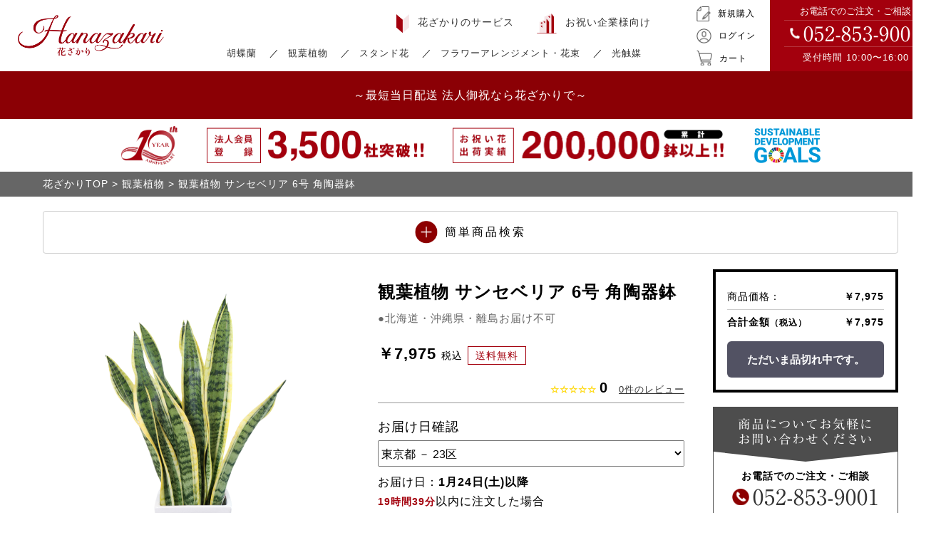

--- FILE ---
content_type: text/html; charset=UTF-8
request_url: https://hanazakari.jp/products/detail/503
body_size: 26510
content:
<!doctype html>
<html lang="ja">
<head prefix="og: http://ogp.me/ns# fb: http://ogp.me/ns/fb# product: http://ogp.me/ns/product#">
    <meta charset="utf-8">
    <meta name="viewport" content="width=device-width, initial-scale=1, shrink-to-fit=no">
    <meta name="eccube-csrf-token" content="QHHkaFyPr-IqOZ555rBzTvU7PUwsZW-0_qbqmyEZ7Yw">

                <title>観葉植物 サンセベリア 6号 角陶器鉢 / 胡蝶蘭・フラワーギフト・観葉植物の通販 花ざかり</title>
    
                <meta name="description" content="胡蝶蘭、観葉植物、スタンド花、アレンジ花を全国にお届けいたします。品質の高いお花をお求めやすい価格で提供する為に、全国の農園を中心に花市場と仲卸業者と連携し、その時々に合わせて一番良いお花をお届けいたします。法人会員登録数は約3,500社と大変多くの法人様に信頼をいただいております。Webサイトのリニューアルに伴い、ブランド名を「花盛り」から「花ざかり」に変更しました。">
                        <meta property="og:type" content="og:product" /><meta property="og:title" content="観葉植物 サンセベリア 6号 角陶器鉢" />
<meta property="og:image" content="https://hanazakari.jp//html/upload/save_image/1115151840_6736e7c058960.png" />
<meta property="og:description" content="●北海道・沖縄県・離島お届け不可" />
<meta property="og:url" content="https://hanazakari.jp/products/detail/503" />
<meta property="product:price:amount" content="7975"/>
<meta property="product:price:currency" content="JPY"/>
<meta property="product:product_link" content="https://hanazakari.jp/products/detail/503"/>
<meta property="product:retailer_title" content="胡蝶蘭・フラワーギフト・観葉植物の通販 花ざかり"/>
        <link rel="icon" href="/html/user_data/assets/img/common/favicon.ico">
        <link rel="stylesheet" href="https://use.fontawesome.com/releases/v5.3.1/css/all.css" integrity="sha384-mzrmE5qonljUremFsqc01SB46JvROS7bZs3IO2EmfFsd15uHvIt+Y8vEf7N7fWAU" crossorigin="anonymous">
    <link rel="stylesheet" href="//cdn.jsdelivr.net/jquery.slick/1.6.0/slick.css">
    <link rel="stylesheet" href="/html/template/default/assets/css/style.css">
        <style>

        .slick-slider {
            margin-bottom: 7px;
        }
        .slick-dots {
            position: absolute;
            bottom: -45px;
            display: block;
            width: 100%;
            padding: 0;
            list-style: none;
            text-align: center;
        }

        .slick-dots li {
            position: relative;
            display: inline-block;
            width: 20px;
            height: 20px;
            margin: 0 5px;
            padding: 0;

            cursor: pointer;
        }

        .slick-dots li button {
            font-size: 0;
            line-height: 0;
            display: block;
            width: 20px;
            height: 20px;
            padding: 5px;
            cursor: pointer;
            color: transparent;
            border: 0;
            outline: none;
            background: transparent;
        }

        .slick-dots li button:hover,
        .slick-dots li button:focus {
            outline: none;
        }

        .slick-dots li button:hover:before,
        .slick-dots li button:focus:before {
            opacity: 1;
        }

        .slick-dots li button:before {
            content: " ";
            line-height: 20px;
            position: absolute;
            top: 0;
            left: 0;
            width: 12px;
            height: 12px;
            text-align: center;
            opacity: .25;
            background-color: black;
            border-radius: 50%;

        }

        .slick-dots li.slick-active button:before {
            opacity: .75;
            background-color: black;
        }

        .slick-dots li button.thumbnail img {
            width: 0;
            height: 0;
        }

        /* 表 */
        .list_table,
        .list_table > dt,
        .list_table > dd {
            box-sizing: border-box;
            margin:1em 0;
        }

        .list_table > dt,
        .list_table > dd {
            padding: 0.5em;
            margin: 0px;
        }

        .list_table > dt {
            background-color: #faf2f3;
            color: #000;
            font-weight: normal;
        }

        .list_table > dd {
            background-color: #fff;
        }

        @media screen and (max-width: 767px) {
            .list_table > dd {
                border: 1px solid #ddd;
                border-top: none;
            }
            .list_table > dt,
            .list_table > dd {
                text-align: left;
            }
            .list_table > dd > ul {
                text-align: left;
            }
            .product-notes{
                font-size: 13px !important;
                width: 100%;
               margin: 10px 0 20px;
            }
        }
        @media print, (min-width: 768px) {
            .list_table {
                display: flex;
                flex-wrap: wrap;
                border-bottom: 1px solid #ddd;
            }
            .list_table > dt,
            .list_table > dd {
                display: flex;
                flex-direction: column;
                justify-content: center;
                border-top: 1px solid #ddd;
            }
            .list_table > dt {
                width: 20%;
            }
            .list_table > dd {
                width: 80%;
                border-right: 1px solid #ddd;
            }
            .product-notes{
                font-size: 15px !important;
               margin: 10px 0 20px;
            }
        }
        

    </style>
    <script src="https://code.jquery.com/jquery-3.3.1.min.js" integrity="sha256-FgpCb/KJQlLNfOu91ta32o/NMZxltwRo8QtmkMRdAu8=" crossorigin="anonymous"></script>
    <script>
        $(function() {
            $.ajaxSetup({
                'headers': {
                    'ECCUBE-CSRF-TOKEN': $('meta[name="eccube-csrf-token"]').attr('content')
                }
            });
        });
    </script>
                    <!-- ▼gtm_head -->
            <!-- Google Tag Manager -->
<script>(function(w,d,s,l,i){w[l]=w[l]||[];w[l].push({'gtm.start':
new Date().getTime(),event:'gtm.js'});var f=d.getElementsByTagName(s)[0],
j=d.createElement(s),dl=l!='dataLayer'?'&l='+l:'';j.async=true;j.src=
'https://www.googletagmanager.com/gtm.js?id='+i+dl;f.parentNode.insertBefore(j,f);
})(window,document,'script','dataLayer','GTM-5R2J2ZX');</script>
<!-- End Google Tag Manager -->

<!-- Facebook meta Code -->
<meta name="facebook-domain-verification" content="27pgocy9nol66uv1nu1mm2ll3gydn3" />
<!-- Facebook meta Code -->
<!-- Facebook Pixel Code -->
<script>
!function(f,b,e,v,n,t,s)
{if(f.fbq)return;n=f.fbq=function(){n.callMethod?
n.callMethod.apply(n,arguments):n.queue.push(arguments)};
if(!f._fbq)f._fbq=n;n.push=n;n.loaded=!0;n.version='2.0';
n.queue=[];t=b.createElement(e);t.async=!0;
t.src=v;s=b.getElementsByTagName(e)[0];
s.parentNode.insertBefore(t,s)}(window, document,'script',
'https://connect.facebook.net/en_US/fbevents.js');
fbq('init', '190267009680053');
fbq('track', 'PageView');
</script>
<noscript><img height="1" width="1" style="display:none"
src="https://www.facebook.com/tr?id=190267009680053&ev=PageView&noscript=1"
/></noscript>
<!-- End Facebook Pixel Code -->

<!-- Global site tag (gtag.js) - Google Ads: 976612849 -->
<script async src="https://www.googletagmanager.com/gtag/js?id=AW-976612849"></script>
<script>
  window.dataLayer = window.dataLayer || [];
  function gtag(){dataLayer.push(arguments);}
  gtag('js', new Date());

  gtag('config', 'AW-976612849');
</script>
        <!-- ▲gtm_head -->
    <!-- ▼head_hana -->
            <meta http-equiv="X-UA-Compatible" content="IE=edge,chrome=1">
<meta content="text/javascript" http-equiv="Content-Script-Type"/>
<meta content="text/css" http-equiv="Content-Style-Type"/>
<meta name="format-detection" content="telephone=no" />
<link rel="apple-touch-icon" sizes="180x180" href="/html/user_data/assets/img/common/apple-touch-icon.png">
<meta name="apple-mobile-web-app-capable" content="yes" />
<meta name="apple-mobile-web-app-status-bar-style" content="black-translucent" />


<meta property="og:title" content="胡蝶蘭・フラワーギフト・観葉植物の通販 花ざかり / 観葉植物 サンセベリア 6号 角陶器鉢"/>

<meta property="og:description" content="胡蝶蘭、観葉植物、スタンド花、アレンジ花を全国にお届けいたします。品質の高いお花をお求めやすい価格で提供する為に、全国の農園を中心に花市場と仲卸業者と連携し、その時々に合わせて一番良いお花をお届けいたします。法人会員登録数は約3,500社と大変多くの法人様に信頼をいただいております。Webサイトのリニューアルに伴い、ブランド名を「花盛り」から「花ざかり」に変更しました。"/>
<!--meta property="og:description" content="胡蝶蘭、観葉植物、スタンド花、アレンジ花を全国にお届けいたします。品質の高いお花をお求めやすい価格で提供する為に、全国の農園を中心に花市場と仲卸業者と連携し、その時々に合わせて一番良いお花をお届けいたします。法人会員登録数は約3,500社と大変多くの法人様に信頼をいただいております。Webサイトのリニューアルに伴い、ブランド名を「花盛り」から「花ざかり」に変更しました。"/-->
<meta name="theme-color" content="">

<!--フェイスブック連携-->
<meta name="facebook-domain-verification" content="qdhgt7jhlxk0va1d2k49myj76e6wd6" />

<!-- グーグルアドセンス広告 -->
<script data-ad-client="ca-pub-9154240762268780" async src="https://pagead2.googlesyndication.com/pagead/js/adsbygoogle.js"></script>

<!-- Bootstrap CSS -->
<link rel="stylesheet" href="https://stackpath.bootstrapcdn.com/bootstrap/4.3.1/css/bootstrap.min.css" integrity="sha384-ggOyR0iXCbMQv3Xipma34MD+dH/1fQ784/j6cY/iJTQUOhcWr7x9JvoRxT2MZw1T" crossorigin="anonymous">
<!--link href="https://fonts.googleapis.com/css2?family=Noto+Sans+JP&display=swap" rel="stylesheet"--> 
<link rel="stylesheet" href="/html/user_data/assets/css/style.css">

<script type="text/javascript" src="//webfonts.xserver.jp/js/xserver.js"></script>

<script type="text/javascript" defer>
 window.tr=window.tr||function(){tr.q=[];tr.q.push(arguments)};
window.sendTrack = window.sendTrack || function(obj,event) {
obj["sendId"] = "hanazakari.jp";
tr.tr_obj=obj;tr("send",event);tracking();}</script>
<script src="//c4.k-crm.jp/tracking.js"></script>
<script type="text/javascript">
var trackBody= [];
trackBody["userId"] ="";
sendTrack(trackBody,"normal");
</script>

<link rel="stylesheet" type="text/css" href="/html/user_data/assets/css/image-picker.css">
<link rel="stylesheet" type="text/css" href="/html/user_data/assets/css/slick-theme.css">
<link rel="stylesheet" type="text/css" href="/html/user_data/assets/css/slick.css">

        <!-- ▲head_hana -->

                        
<style>
    .ec-radio .form-check-label {
        font-weight: normal;
    }
    .ec-checkbox .form-check-label {
        font-weight: normal;
    }
    .option_description {
      -moz-box-shadow: 0 5px 15px rgba(0, 0, 0, 0.5);
      -webkit-box-shadow: 0 5px 15px rgba(0, 0, 0, 0.5);
      box-shadow: 0 5px 15px rgba(0, 0, 0, 0.5);
      -moz-border-radius: 6px;
      -webkit-border-radius: 6px;
      border-radius: 6px;
      display: none;
      min-width: 50%;
      max-width: 80%;
      max-height: 80%;
      background-color: #fff;
      border: 1px solid rgba(0, 0, 0, 0.2);
      overflow:auto;
      -webkit-overflow-scrolling: touch

    }
    .option_description .modal-header {
      padding: 15px;
      border-bottom: 1px solid #e5e5e5;
    }
    .option_description .modal-header .plainmodal-close {
      margin-top: -2px;
      float: right;
      font-size: 2.1rem;
      font-weight: 700;
      color: #000;
      text-shadow: 0 1px 0 #fff;
      opacity: 0.2;
    }
    .option_description .modal-header .plainmodal-close:hover {
      opacity: 0.5;
    }

    .option_description .modal-header > p {
      margin: 1% 0 0 0;
      font-size: 1.4rem;
      line-height: 1.42857143;
    }

    .option_description .modal-title {
      color: #333333;
      font-size: 1.8rem;
      font-weight: 500;
      font-family: inherit;
      margin: 0;
    }
    .option_description .modal-body {
      padding: 3%;
      font-size: 1.4rem;
      line-height: 1.42857143;
      color: #333;
    }
    .option_description .modal-body > p {
        margin: 0 0 3%;
    }
    .option_description .modal-body > div {
        margin-bottom: 2%;
        overflow: hidden;
        padding-bottom: 2%;
    }
    .option_description .modal-body > div > p {
        margin: 2% 0 0;
    }
    .option_description img {
        float: none;
        margin: 1% auto 0;
        width: 40%;
        height: auto;
        display: block;
    }
    .option_description h3 {
        margin: 0;
        background: #efefef;
        padding: 1%;
    }
    .option_description .minus {
        color: #2980b9;
    }
    @media screen and (min-width: 768px) {
        .option_description img {
            float: left;
            margin: 1% 4% 0 0;
            width: 15%;
        }
    }

    .option_description span.small {
        font-size: 1.2rem;
    }

    .option_description .btn-info {
        width: 74px;
        float: none;
        margin: 15px auto 10px;
        border: 0;
        padding: 4px 0;
        display: block;
        background: #525263;
    }

    .option_description .btn-info:hover {
        background: #474757;
    }

    @media only screen and (min-width: 768px) {
        .option_description .btn-info {
            float: right;
            margin: 0 10px 0 0;
        }

    }
</style>

        <link rel="stylesheet" href="/html/user_data/assets/css/customize.css">
</head>
<body id="page_product_detail" class="product_page">
        <!-- ▼gtm_body -->
            <!-- Google Tag Manager (noscript) -->
<noscript><iframe src="https://www.googletagmanager.com/ns.html?id=GTM-5R2J2ZX"
height="0" width="0" style="display:none;visibility:hidden"></iframe></noscript>
<!-- End Google Tag Manager (noscript) -->
        <!-- ▲gtm_body -->
    <!-- ▼【PC】ヘッドライン -->
            
        <!-- ▲【PC】ヘッドライン -->


<div class="ec-layoutRole">
                <div class="ec-layoutRole__header">
                <!-- ▼header_hana -->
            <style>
@media only screen and (min-width: 768px) {
  .link-item01{
    width:205px;
    height:46px;
  }
}
</style>

<header class="header">
    <!-- ▼▼▼ ヘッダー共通パーツ ▼▼▼ -->
    <div class="header-container">
      <!-- ▼ロゴ -->
      <h1 class="header-logo"><a href="https://hanazakari.jp/"><img src="/html/user_data/assets/img/header-logo.svg" alt="花ざかり"></a></h1>
      <!-- ▲ロゴ -->
      <button type="button" class="header-icon_menu header-icon d-block d-md-none" data-toggle="modal" data-target="#navModal"><img src="/html/user_data/assets/img/header-icon_menu.svg" alt="メニューボタン" class="icon-menu"><img src="/html/user_data/assets/img/header-icon_cart_close.svg" alt="メニューボタン" class="icon-close"></button>
      <!-- ▼ナビゲーションエリア -->
      <div class="header-nav_wrap modal" id="navModal" tabindex="-1" role="dialog" aria-labelledby="navModalLabel" aria-hidden="true">
        <div class="modal-dialog" role="document">
          <div class="modal-content">
            <nav class="header-nav">
              <!-- ▼ログインナビ -->
              <ul class="header-nav_btn">
                <li class="btn-entry"><a href="https://hanazakari.jp/entry"><img src="/html/user_data/assets/img/header-icon01_s.svg" alt="" class="d-block d-md-none"><img src="/html/user_data/assets/img/header-icon01.svg" alt="" class="d-none d-md-block">新規購入</a></li>
                <li class="btn-login"><a href="https://hanazakari.jp/mypage/login"><img src="/html/user_data/assets/img/header-icon02_s.svg" alt="" class="d-block d-md-none"><img src="/html/user_data/assets/img/header-icon02.svg" alt="" class="d-none d-md-block">ログイン</a></li>
                <li class="btn-cart"><a href="https://hanazakari.jp/cart"><img src="/html/user_data/assets/img/header-icon03_s.svg" alt="" class="d-block d-md-none"><img src="/html/user_data/assets/img/header-icon03.svg" alt="" class="d-none d-md-block">カート</a></li>
              </ul>
              <!-- ▲ログインナビ -->
              <div class="header-nav_inner">
                <ul class="header-nav_link">
                  <li class="link-item01"></li>
                  <li class="link-item02"><a href="https://hanazakari.jp/user_data/service"><span class="d-block d-md-none"><img src="/html/user_data/assets/img/header-nav_link02_s.png" alt="花ざかりのサービス" class=""></span><span class="d-none d-md-block"><img src="/html/user_data/assets/img/header-nav_link02.svg" alt="" class="">花ざかりのサービス</span></a></li>
                  <li class="link-item03"><a href="https://hanazakari.jp/user_data/omatome"><span class="d-block d-md-none"><img src="/html/user_data/assets/img/header-nav_link03_s.png" alt="お祝い企業様向け" class=""></span><span class="d-none d-md-block"><img src="/html/user_data/assets/img/header-nav_link03.svg" alt="" class="">お祝い企業様向け</span></a></li>
                </ul><!-- //.header-nav_link -->
                <!-- ▼カテゴリナビ -->
                <ul class="header-nav_list">
                  <li><a href="https://hanazakari.jp/user_data/phalaenopsis">胡蝶蘭</a>
                                      </li>
                  <li><a href="https://hanazakari.jp/products/list?category_id=2">観葉植物</a>
                                      </li>
                  <li><a href="https://hanazakari.jp/products/list?category_id=3">スタンド花</a>
                                      </li>
                  <li><a href="https://hanazakari.jp/products/list?category_id=4">フラワーアレンジメント・花束</a>
                                      </li>
                  <li><a href="https://hanazakari.jp/products/list?category_id=37">光触媒</a>
                                      </li>
                </ul>
                <!-- ▲カテゴリナビ -->
              </div><!-- //.header-nav_inner -->
              <div class="header-tel">
                <dl class="header-tel_inner">
                  <dt class="header-tel_ttl">お電話での<br class="d-block d-md-none">ご注文・ご相談</dt>
                  <dd class="header-tel_num"><a href="tel:052-853-9001" class="noEve-pc"><img src="/html/user_data/assets/img/header-tel_icon_s.svg" alt="" class="d-block d-md-none"><img src="/html/user_data/assets/img/header-tel_icon.svg" alt="" class="d-none d-md-block">052-853-9001</a><span class="header-tel_text"><span class="d-inline d-md-none">［ </span>受付時間 10:00〜16:00<span class="d-inline d-md-none"> ］</span></span></dd>
                </dl>
              </div><!-- //.header-tel -->
            </nav>
          </div><!-- //.modal-content -->
        </div><!-- //.modal-dialog -->
      </div><!-- //.header-nav_wrap -->
      <!-- ▲ナビゲーションエリア -->
      <div class="header-icon_cart header-icon d-block d-md-none"><a href="https://hanazakari.jp/cart"><img src="/html/user_data/assets/img/header-icon_cart.svg" alt="カート"></a></div>
    </div>
    <!-- ▲▲▲ ヘッダー共通パーツ ▲▲▲ -->
  </header><!-- //.header-container -->
        <!-- ▲header_hana -->

        </div>
    
                <div class="ec-layoutRole__contentTop">
                <!-- ▼headline -->
            <div class="headline01">
<p>～最短当日配送 法人御祝なら花ざかりで～</p>
</div> 

<div class="">
  <ul class="container headline02">
   <li class="tenth_sp_sdgs">
       <span class="tenth_img">
        <img src="/html/user_data/assets/img/headline-10th.png" alt="10周年" class="tenth">
       </span>
        <a href="https://hanazakari.jp/user_data/sdgs">
        <img src="/html/user_data/assets/img/sp_sdgs.jpg" alt="SDGs" class="sp_sdgs spview" alt="SDGs">
        </a>
    </li>
    <li class="member">
        <picture class="single-image_img">
            <source media="(max-width: 768px)" srcset="/html/user_data/assets/img/headline-member_s.png">
            <img src="/html/user_data/assets/img/headline-member.png" alt="法人登録3500社突破" class=""></li>
        </picture>
    </li>
    <li class="achievement sp_border">
        <picture class="single-image_img">
            <source media="(max-width: 768px)" srcset="/html/user_data/assets/img/headline-achievement_s.png">
            <img src="/html/user_data/assets/img/headline-achievement.png" alt="お祝い花出荷実績200,000鉢以上" class=""></li>
        </picture>
    </li>
    <li class="li_sdgs">
  <span class="headline-sdgs pcview"><a href="https://hanazakari.jp/user_data/sdgs"><img src="/html/user_data/assets/img/headline-sdgs.png" alt="SDGs" class="headline-sdgs"></a></span>
    </li>
  <ul>
</div>



<style>

.headline01{
    text-align: center;
    margin: 0 auto;
    background-color: #8b0005;
    color: #fff;
    padding: 20px 0;
}
.headline01 .h-txt{
    display: inline-block;
     text-align: left;
     font-size: 14px;
    
}
.headline01 .h-txt span{
    font-size: 14px;
}

.headline01 .h-ttl{
    font-size: 18px;
    text-align: center;
    margin-bottom: 3px;
     font-weight: 600;
}

.headline02{
    padding:0;
}
.headline02 li{
    padding:6px 10px;
    border-bottom: 1px solid #ccc;
}

.headline02 .tenth img{
    max-width: 80px;
}
.headline02 .member img{
    max-width: 100%;
    margin-top: 10px;
}
.headline02 .achievement img{
    max-width: 100%;
    margin-top: 10px;
}
.headline02 .headline-amazon img{
    max-width: 60%;
}
.headline02 .headline-sdgs{
    position:relative;
}
.headline02 .headline-sdgs img{
    max-width: 20%;
}
.headline02 .headline-amazon{
    padding-right: 40px;
}
@media only screen and (max-width: 999px){
    .headline01{
        padding: 15px 10px;
    }
    .headline01 .h-ttl{
        font-size: 17px;
    }
    .headline01 .h-txt span,.headline01 .h-txt{
        font-size: 11px;
    }
}

@media only screen and (min-width: 768px) {
    .headline01 .headline01-inner{
        font-size: 2.2rem;
        padding-top: 6px;
        padding-bottom: 6px;
    }

    .headline02{
        display: flex;
        justify-content: center;
        align-items: center;
        padding: 10px 0;
        color: #a3000d;
    }
    .headline02 li{
        padding:0px;
        border:none;
    }
    .headline02 .tenth img{
        max-width: 102px;
    }
    .headline02 .member img{
        max-width: 305px;
        margin-top: 0px;
    }
    .headline02 .achievement img{
        max-width: 383px;
        margin-top: 0px;
    }
    .headline02 .achievement{
        position:relative;
    }
    /*.headline02 .achievement::after{
        content: "";
        display: inline-block;
        width: 2px;
        height: 52px;
        background-color: #ccc;
        position: absolute;
        top: 0px;
        right: -15px;
    }*/

    .headline02 .headline-amazon{
        padding-right: 30px;
    }
    .headline02 .headline-amazon img{
        max-width: 166px;
    }
    .headline02 .headline-sdgs{
        position:relative;
    }
   
    .headline02 .headline-sdgs img{
        max-width: 93px;
    }

}
</style>
        <!-- ▲headline -->
    <!-- ▼breadcrumb -->
            <!-- ▼パンくず -->
    <div class="pankz">
      <div class="container">
        <ul class="pankz-list">
          <li class="pankz-item"><a href="https://hanazakari.jp/">花ざかりTOP</a>></li>

                                                                                                        <li class="pankz-item"><a href="https://hanazakari.jp/products/list?category_id=2">観葉植物</a>></li>
                                                                                                               <li class="pankz-item">観葉植物 サンセベリア 6号 角陶器鉢</li>
                  </ul>
      </div><!-- //.container -->
    </div>
    <!-- ▲パンくず -->    
        <!-- ▲breadcrumb -->
    <!-- ▼簡単商品検索 -->
            
<!-- ▼簡単商品検索 -->
    <section class="second-search">
      <div class="container">
        <div class="second-search_inner">
          <h2 class="second-search_btn"><button class="collapsed" type="button" data-toggle="collapse" data-target="#secondSearch" aria-expanded="false" aria-controls="secondSearch"><img src="/html/user_data/assets/img/second-search_btn-open.svg" alt="" class="btn-open"><img src="/html/user_data/assets/img/second-search_btn-close.svg" alt="" class="btn-close">簡単商品検索</button></h2>
          <form method="get" class="searchform" action="/products/list">
          <div class="second-search_box collapse" id="secondSearch">
            <div class="second-search_item row">
              <h3 class="second-search_ttl col-12"><span>カテゴリ</span></h3>
              <div class="second-search_list col-12" id="second-search_list_category">
                              <select name="category_id" class=""><option value="1" selected="selected">胡蝶蘭</option><option value="2">観葉植物</option><option value="3">スタンド花</option><option value="4">フラワーアレンジメント・花束</option><option value="5">鉢カバー</option><option value="6">その他</option></select>
              </div>
            </div><!-- //.second-search_item -->
            <div class="second-search_item row ">
              <h3 class="second-search_ttl col-12"><span>用途で選ぶ</span></h3>
                          <ul id="productplus_3" class="second-search_list">        <li>        <input type="checkbox"  id="productplus_3_0" name="productplus_3[]" value="9" />
                    <label for="productplus_3_0">
                <span>開店祝い</span>
            </label>
            </li>
            <li>        <input type="checkbox"  id="productplus_3_1" name="productplus_3[]" value="10" />
                    <label for="productplus_3_1">
                <span>開業祝い</span>
            </label>
            </li>
            <li>        <input type="checkbox"  id="productplus_3_2" name="productplus_3[]" value="11" />
                    <label for="productplus_3_2">
                <span>開院祝い</span>
            </label>
            </li>
            <li>        <input type="checkbox"  id="productplus_3_3" name="productplus_3[]" value="12" />
                    <label for="productplus_3_3">
                <span>移転祝い</span>
            </label>
            </li>
            <li>        <input type="checkbox"  id="productplus_3_4" name="productplus_3[]" value="13" />
                    <label for="productplus_3_4">
                <span>竣工・落成祝い</span>
            </label>
            </li>
            <li>        <input type="checkbox"  id="productplus_3_5" name="productplus_3[]" value="14" />
                    <label for="productplus_3_5">
                <span>周年祝い</span>
            </label>
            </li>
            <li>        <input type="checkbox"  id="productplus_3_6" name="productplus_3[]" value="15" />
                    <label for="productplus_3_6">
                <span>就任・昇格祝い</span>
            </label>
            </li>
            <li>        <input type="checkbox"  id="productplus_3_7" name="productplus_3[]" value="16" />
                    <label for="productplus_3_7">
                <span>上場祝い</span>
            </label>
            </li>
            <li>        <input type="checkbox"  id="productplus_3_8" name="productplus_3[]" value="17" />
                    <label for="productplus_3_8">
                <span>当選祝い</span>
            </label>
            </li>
            <li>        <input type="checkbox"  id="productplus_3_9" name="productplus_3[]" value="18" />
                    <label for="productplus_3_9">
                <span>公演祝い</span>
            </label>
            </li>
            <li>        <input type="checkbox"  id="productplus_3_10" name="productplus_3[]" value="19" />
                    <label for="productplus_3_10">
                <span>歓送迎会</span>
            </label>
            </li>
            <li>        <input type="checkbox"  id="productplus_3_11" name="productplus_3[]" value="20" />
                    <label for="productplus_3_11">
                <span>退職祝い</span>
            </label>
            </li>
            <li>        <input type="checkbox"  id="productplus_3_12" name="productplus_3[]" value="22" />
                    <label for="productplus_3_12">
                <span>新築・引っ越し祝い</span>
            </label>
            </li>
            <li>        <input type="checkbox"  id="productplus_3_13" name="productplus_3[]" value="23" />
                    <label for="productplus_3_13">
                <span>結婚祝い</span>
            </label>
            </li>
            <li>        <input type="checkbox"  id="productplus_3_14" name="productplus_3[]" value="25" />
                    <label for="productplus_3_14">
                <span>長寿祝い</span>
            </label>
            </li>
            <li>        <input type="checkbox"  id="productplus_3_15" name="productplus_3[]" value="24" />
                    <label for="productplus_3_15">
                <span>誕生日</span>
            </label>
            </li>
            <li>        <input type="checkbox"  id="productplus_3_16" name="productplus_3[]" value="78" />
                    <label for="productplus_3_16">
                <span>お供え・お悔やみ</span>
            </label>
            </li>
    </ul>
    
                          </div><!-- //.second-search_item -->
            <div class="second-search_item row">
              <h3 class="second-search_ttl col-12"><span>価格帯で選ぶ</span></h3>
                          <ul id="price_low" class="second-search_list">        <li>        <input type="radio"  id="price_low_placeholder" name="price_low" value="" checked="checked" />
        <label for="price_low_placeholder">
            <span>下限なし</span>
        </label>
    </li>
            <li>        <input type="radio"  id="price_low_0" name="price_low" value="5000" />
        <label for="price_low_0">
            <span>5,000円〜</span>
        </label>
    </li>
            <li>        <input type="radio"  id="price_low_1" name="price_low" value="10000" />
        <label for="price_low_1">
            <span>10,000円〜</span>
        </label>
    </li>
            <li>        <input type="radio"  id="price_low_2" name="price_low" value="15000" />
        <label for="price_low_2">
            <span>15,000円〜</span>
        </label>
    </li>
            <li>        <input type="radio"  id="price_low_3" name="price_low" value="20000" />
        <label for="price_low_3">
            <span>20,000円〜</span>
        </label>
    </li>
            <li>        <input type="radio"  id="price_low_4" name="price_low" value="25000" />
        <label for="price_low_4">
            <span>25,000円〜</span>
        </label>
    </li>
            <li>        <input type="radio"  id="price_low_5" name="price_low" value="30000" />
        <label for="price_low_5">
            <span>30,000円〜</span>
        </label>
    </li>
            <li>        <input type="radio"  id="price_low_6" name="price_low" value="50000" />
        <label for="price_low_6">
            <span>50,000円〜</span>
        </label>
    </li>
            <li>        <input type="radio"  id="price_low_7" name="price_low" value="100000" />
        <label for="price_low_7">
            <span>100,000円〜</span>
        </label>
    </li>
    </ul>
    
                          </div><!-- //.second-search_item -->
            <div class="second-search_send"><button type="submit">絞り込む</button></div>
          </div>
          <input type="hidden" name="mode" value="second_search">
          </form>
        </div>
      </div><!-- //.container -->
    </section>
    <!-- ▲簡単商品検索  -->
        <!-- ▲簡単商品検索 -->

        </div>
    
    <div class="ec-layoutRole__contents">
                
                
        <div class="ec-layoutRole__main">
                                        <div class="ec-layoutRole__mainTop">
                        <!-- ▼product_detail_delivery -->
            

<!-- 当月 -->
                                                                                                                                                                                                                                                                                                                                                                                                                                                                                                                                                                                                                                                                                                          <!-- 翌月 -->

    <div style="display: none;">
  <span id="business_day">2026/01/22 00:00:00</span>
  <span id="sale_type_id">6</span>
  <span id="holiday"></span>    
  <span id="stock_unlimited"></span>
</div>

    
<script>
function deliveryFee(area){
  var delivery_fees = [];
      delivery_fees[1] = '0';
      delivery_fees[2] = '0';
      delivery_fees[3] = '0';
      delivery_fees[4] = '0';
      delivery_fees[5] = '0';
      delivery_fees[6] = '0';
      delivery_fees[7] = '0';
      delivery_fees[8] = '0';
      delivery_fees[9] = '0';
      delivery_fees[10] = '0';
      delivery_fees[11] = '0';
      delivery_fees[12] = '0';
      delivery_fees[13] = '0';
      delivery_fees[14] = '0';
      delivery_fees[15] = '0';
      delivery_fees[16] = '0';
      delivery_fees[17] = '0';
      delivery_fees[18] = '0';
      delivery_fees[19] = '0';
      delivery_fees[20] = '0';
      delivery_fees[21] = '0';
      delivery_fees[22] = '0';
      delivery_fees[23] = '0';
      delivery_fees[24] = '0';
      delivery_fees[25] = '0';
      delivery_fees[26] = '0';
      delivery_fees[27] = '0';
      delivery_fees[28] = '0';
      delivery_fees[29] = '0';
      delivery_fees[30] = '0';
      delivery_fees[31] = '0';
      delivery_fees[32] = '0';
      delivery_fees[33] = '0';
      delivery_fees[34] = '0';
      delivery_fees[35] = '0';
      delivery_fees[36] = '0';
      delivery_fees[37] = '0';
      delivery_fees[38] = '0';
      delivery_fees[39] = '0';
      delivery_fees[40] = '0';
      delivery_fees[41] = '0';
      delivery_fees[42] = '0';
      delivery_fees[43] = '0';
      delivery_fees[44] = '0';
      delivery_fees[45] = '0';
      delivery_fees[46] = '0';
      delivery_fees[47] = '0';
                                                                                                                                                                                                                                                                                 delivery_fees[101] = '0';                            delivery_fees[102] = '0';                                                                                                                                                                                                                delivery_fees[104] = '0';                                                                                      delivery_fees[103] = '0';                                                                                                                                                                                                                                                                                                        delivery_fees[105] = '0';                                                                                                                                                             

  if (delivery_fees[area] != '0'){
    $('#delivery_fee').html('送料：' + delivery_fees[area] + '円');
    $('#ttlarea-shipping').html('送料別 +' + delivery_fees[area] + '円 税込');
  }else{
    $('#delivery_fee').html('');
    $('#ttlarea-shipping').html('送料無料');
  }
}
</script>

        <!-- ▲product_detail_delivery -->

                </div>
            
                        <form action="https://hanazakari.jp/products/add_cart/503" method="post" id="form1" name="form1">
    <section class="single-product">
      <div class="container">
        <div class="single-product_left">
          <!-- ▼サムネイル -->
          <div class="single-product_thum">
            <div class="ec-sliderItemRole">
                <div class="item_visual">
                                            <div class="slide-item"><img src="/html/upload/save_image/1115151840_6736e7c058960.png"></div>
                                            <div class="slide-item"><img src="/html/upload/save_image/1115151840_6736e7c043abf.png"></div>
                                            <div class="slide-item"><img src="/html/upload/save_image/0524170316_60ab5dc404d54.jpg"></div>
                                            <div class="slide-item"><img src="/html/upload/save_image/0524170316_60ab5dc4a9abd.jpg"></div>
                                            <div class="slide-item"><img src="/html/upload/save_image/0131150946_65b9e42a00066.jpg"></div>
                                            <div class="slide-item"><img src="/html/upload/save_image/0430115353_608b7141bcf43.jpg"></div>
                                            <div class="slide-item"><img src="/html/upload/save_image/0430115353_608b7141bd0b7.jpg"></div>
                                    </div>
                <div class="item_nav">
                                            <div class="slideThumb" data-index="0"><img src="/html/upload/save_image/1115151840_6736e7c058960.png"></div>
                                            <div class="slideThumb" data-index="1"><img src="/html/upload/save_image/1115151840_6736e7c043abf.png"></div>
                                            <div class="slideThumb" data-index="2"><img src="/html/upload/save_image/0524170316_60ab5dc404d54.jpg"></div>
                                            <div class="slideThumb" data-index="3"><img src="/html/upload/save_image/0524170316_60ab5dc4a9abd.jpg"></div>
                                            <div class="slideThumb" data-index="4"><img src="/html/upload/save_image/0131150946_65b9e42a00066.jpg"></div>
                                            <div class="slideThumb" data-index="5"><img src="/html/upload/save_image/0430115353_608b7141bcf43.jpg"></div>
                                            <div class="slideThumb" data-index="6"><img src="/html/upload/save_image/0430115353_608b7141bd0b7.jpg"></div>
                                    </div>
            </div>
          </div>
        </div>



        <div class="single-product_center">
          <div class="single-product_ttlarea">
            <!-- ▼タイトル -->
            <h2 class="ttlarea-ttl">観葉植物 サンセベリア 6号 角陶器鉢</h2>
            <h3 class="product-list_text product-notes">●北海道・沖縄県・離島お届け不可</h3>
            <!-- ▲タイトル -->
            <!-- ▼価格 -->
            <p class="ttlarea-price">
                                        ￥7,975
                        <span class="ttlarea-tax">税込</span>
                                                <span class="ttlarea-shipping" id="ttlarea-shipping"></span>
            </p>
            <!-- ▲価格 -->
            <!-- ▼レビュー -->
            <div class="ttlarea-review">
              <span class="ttlarea-star"><span id="ttlarea-star"></span></span>
              <span class="ttlarea-num"><a href="#product_review_area"><span id="ttlarea-num"></span>件のレビュー</a></span>
            </div>
            <!-- ▲レビュー -->
          </div><!-- //.single-product_ttlarea -->



          <div class="single-product_select">
            <!-- ▼お届け場所 -->
            <div class="select-inner place">
              <div class="select-ttlarea ">
                <h3 class="select-ttl">お届け日確認</h3>
                                <select class="p-product__delivery-region-selector" id="area-selector">
                    <optgroup label="関東">
                        <option label="東京都 － 23区" selected="selected" value="101">東京都 － 23区</option>
                        <option label="東京都 － 23区外" value="13">東京都 － 23区外</option>
                        <option label="東京都 － 離島" value="47">東京都 － 離島</option>
                        <option label="神奈川県 － 横浜市鶴見区 港北区 都筑区 青葉区 神奈川区 保土ケ谷区 旭区 中区 西区 南区 港南区、川崎市川崎区" value="102">神奈川県 － 横浜市鶴見区 港北区 都筑区 青葉区 神奈川区 保土ケ谷区 旭区 中区 西区 南区 港南区、川崎市川崎区</option>
                        <option label="神奈川県 － その他" value="14">神奈川県 － その他</option>
                        <option label="埼玉県" value="11">埼玉県</option>
                        <option label="千葉県" value="12">千葉県</option>
                        <option label="茨城県" value="8">茨城県</option>
                        <option label="栃木県" value="9">栃木県</option>
                        <option label="群馬県" value="10">群馬県</option>
                        <option label="山梨県" value="19">山梨県</option>
                    </optgroup>
                    <optgroup label="関西">
                        <option label="大阪府 － 大阪市" value="103">大阪府 － 大阪市</option>
                        <option label="大阪府 － その他" value="27">大阪府 － その他</option>
                        <option label="兵庫県" value="28">兵庫県</option>
                        <option label="京都府" value="26">京都府</option>
                        <option label="奈良県" value="29">奈良県</option>
                        <option label="滋賀県" value="25">滋賀県</option>
                        <option label="和歌山県" value="30">和歌山県</option>
                    </optgroup>
                    <optgroup label="北海道・東北">
                        <option label="北海道 － 札幌市" value="1">北海道 － 札幌市</option>
                        <option label="北海道 － その他" value="1">北海道 － その他</option>
                        <option label="青森県" value="2">青森県</option>
                        <option label="秋田県" value="5">秋田県</option>
                        <option label="岩手県" value="3">岩手県</option>
                        <option label="宮城県" value="4">宮城県</option>
                        <option label="山形県" value="6">山形県</option>
                        <option label="福島県" value="7">福島県</option>
                    </optgroup>
                    <optgroup label="中部">
                        <option label="愛知県 － 名古屋市" value="104">愛知県 － 名古屋市</option>
                        <option label="愛知県 － その他" value="23">愛知県 － その他</option>
                        <option label="静岡県" value="22">静岡県</option>
                        <option label="三重県" value="24">三重県</option>
                        <option label="岐阜県" value="21">岐阜県</option>
                        <option label="長野県" value="20">長野県</option>
                        <option label="新潟県" value="15">新潟県</option>
                        <option label="富山県" value="16">富山県</option>
                        <option label="石川県" value="17">石川県</option>
                        <option label="福井県" value="18">福井県</option>
                    </optgroup>
                    <optgroup label="中国・四国">
                        <option label="広島県" value="34">広島県</option>
                        <option label="岡山県" value="33">岡山県</option>
                        <option label="山口県" value="35">山口県</option>
                        <option label="鳥取県" value="31">鳥取県</option>
                        <option label="島根県" value="32">島根県</option>
                        <option label="香川県" value="37">香川県</option>
                        <option label="徳島県" value="36">徳島県</option>
                        <option label="愛媛県" value="38">愛媛県</option>
                        <option label="高知県" value="39">高知県</option>
                    </optgroup>
                    <optgroup label="九州・沖縄">
                        <option label="福岡県 － 福岡市" value="105">福岡県 － 福岡市</option>
                        <option label="福岡県 － その他" value="40">福岡県 － その他</option>
                        <option label="佐賀県" value="41">佐賀県</option>
                        <option label="長崎県" value="42">長崎県</option>
                        <option label="熊本県" value="43">熊本県</option>
                        <option label="大分県" value="44">大分県</option>
                        <option label="宮崎県" value="45">宮崎県</option>
                        <option label="鹿児島県" value="46">鹿児島県</option>
                                                                                                                                                                                                                                                                                                                                                                              </optgroup>
                </select>
                <!-- ▲お届け日表示 -->
                <div id="select-text"></div>
                <div id="select-text_short"></div>
                <div id="limit"></div>
                <div id="delivery_fee"></div>
              </div>
            </div>
            <!-- ▲お届け場所 -->

                                                                                                      <div class="select-inner wrapping">
                  <div class="select-ttlarea">
                    <h3 class="select-ttl"><img src="/html/user_data/assets/img/product_op13.svg" alt="ギフト用リボン"></h3>
                    <p class="select-subttl">ギフト用リボンを<br class="d-block d-md-none">選択してください。</p>
                  </div>
                  <div class="select-thum">
                    <figure class="select-thum_large" id="opimg13"><img src="" alt=""></figure>
                    <ul id="productoption13" class="thumbnails image_picker_selector">
                                        <li>
                        <div class="thumbnail selected">
                            <input type="radio" id="productoption13_64" name="productoption13" class="form-check-input" value="64" checked>
                            <label for="productoption13_64">
                                                                <img src="/html/upload/save_image/0427151512_6087abf0f382c.png"/>
                                                                <span id="option64_price" class="option_price">￥0</span>
                                <span id="option64_name" class="option_name">なし</span>
                            </label>
                        </div>
                    </li>      
                                        <li>
                        <div class="thumbnail ">
                            <input type="radio" id="productoption13_63" name="productoption13" class="form-check-input" value="63" >
                            <label for="productoption13_63">
                                                                <img src="/html/upload/save_image/0427151503_6087abe7b35b3.png"/>
                                                                <span id="option63_price" class="option_price">￥0</span>
                                <span id="option63_name" class="option_name">あり</span>
                            </label>
                        </div>
                    </li>      
                                        </ul>
                  </div>
                </div>
                <div id="opname-price"><span id="opname13"></span> <span id="opprice13"></span></div>

                                                                                          <div class="select-inner wrapping">
                  <div class="select-ttlarea">
                    <h3 class="select-ttl"><img src="/html/user_data/assets/img/product_op12.svg" alt="メッセージ"></h3>
                    <p class="select-subttl">メッセージを<br class="d-block d-md-none">選択してください。</p>
                  </div>
                  <div class="select-thum">
                    <figure class="select-thum_large" id="opimg12"><img src="" alt=""></figure>
                    <ul id="productoption12" class="thumbnails image_picker_selector">
                                        <li>
                        <div class="thumbnail selected">
                            <input type="radio" id="productoption12_60" name="productoption12" class="form-check-input" value="60" checked>
                            <label for="productoption12_60">
                                                                <img src="/html/upload/save_image/0427150422_6087a9660b116.jpg"/>
                                                                <span id="option60_price" class="option_price">￥0</span>
                                <span id="option60_name" class="option_name">木札風紙札</span>
                            </label>
                        </div>
                    </li>      
                                        <li>
                        <div class="thumbnail ">
                            <input type="radio" id="productoption12_61" name="productoption12" class="form-check-input" value="61" >
                            <label for="productoption12_61">
                                                                <img src="/html/upload/save_image/0427150429_6087a96dc9c1b.jpg"/>
                                                                <span id="option61_price" class="option_price">￥0</span>
                                <span id="option61_name" class="option_name">メッセージカード</span>
                            </label>
                        </div>
                    </li>      
                                        <li>
                        <div class="thumbnail ">
                            <input type="radio" id="productoption12_62" name="productoption12" class="form-check-input" value="62" >
                            <label for="productoption12_62">
                                                                <img src="/html/upload/save_image/0427150633_6087a9e9904c9.jpg"/>
                                                                <span id="option62_price" class="option_price">￥0</span>
                                <span id="option62_name" class="option_name">なし</span>
                            </label>
                        </div>
                    </li>      
                                        </ul>
                  </div>
                </div>
                <div id="opname-price"><span id="opname12"></span> <span id="opprice12"></span></div>

                                    </div><!-- //.single-product_select -->

          <!-- ▼説明文 -->
          <div class="single-product_note">
            <ul>
              <li>●ご注文はお電話・FAXでも可能</li>
              <li>●無料画像配信サービス対象商品</li>
              <li>●メッセージカード・立て札無料<span>(木札は別途有料)</span></li>
              <li>●全国送料無料<span>(一部地域、一部商品は別途送料がかかります)</span></li>
            </ul>
          </div>
          
         <!-- ▲説明文 -->
        </div>
        
        <!-- //.single-product_center -->
        <div class="single-product_right">
          <!-- ▼価格 -->
          <div class="single-product_cart">
            <div class="cart-inner">
              <dl class="cart-item">
                <dt class="cart-ttl">商品価格：</dt>
                <dd class="cart-price" id="item_price">￥7,975</dd>
              </dl>
                                                                                                                                            <dl class="cart-item total">
                <dt class="cart-ttl">合計金額<span>（税込）</span></dt>
                <dd class="cart-price" id="total_price">￥7,975</dd>
              </dl>
              <!-- ▲価格 -->

                            <div class="cart-btn" id="cart-btn"><button type="submit" class="cart" disabled="disabled">ただいま品切れ中です。</button></div>
              

                            <input type="hidden" id="product_id" name="product_id" value="503" /><input type="hidden" id="ProductClass" name="ProductClass" value="31954" /><input type="hidden" id="_token" name="_token" value="bqYMDOZzvKpv_Zjw6a9MjuB8fjuGGvrwTNMqVxGDKuk" />

              
                        <div class="ec-modal">
                <div class="ec-modal-overlay">
                  <div class="ec-modal-wrap">
                    <span class="ec-modal-close"><span class="ec-icon"><img src="/html/template/default/assets/icon/cross-dark.svg" alt=""/></span></span>
                    <div id="ec-modal-header" class="text-center">カートに追加しました。</div>
                    <div class="ec-modal-box">
                      <div class="ec-role">
                        <span class="ec-inlineBtn--cancel">お買い物を続ける</span>
                        <a href="https://hanazakari.jp/cart" class="ec-inlineBtn--action">カートへ進む</a>
                      </div>
                      <p id="AmazonPayButton"></p>
                    </div>
                 </div>
                </div>
              </div>
            </div><!-- //.cart-inner -->
          </div><!-- //.single-product_cart -->
          
         

          <!-- ▼お問い合わせ -->
          <div class="single-product_contact pcview">
            <div class="contact-box">
              <div class="contact-ttl"><h3>商品についてお気軽に<br>お問い合わせください</h3></div>
              <ul class="contact-list">
                              <li class="contact-item">
                  <dl>
                    <dt class="contact-subttl fax_subtxt">お電話でのご注文・ご相談</dt>
                    <dd class="contact-tel fax_border"><img src="/html/user_data/assets/img/single-contact_icon03.svg" alt=""><a href="tel:052-853-9001" class="noEve-pc">052-853-9001</a></dd>
                    
                    
                     <dt class="contact-subttl">FAXでのご注文</dt>
                    <dd class="contact-tel"><img src="/html/user_data/assets/img/fax_ico.svg" alt="">0531-32-1110</dd>
                      
                      <div class="flex_fax">
                          <div class="flex_fax_txt">
                      <dd class="contact-text">注文用紙はこちら
                       </dd>
                       </div>
                        <div class="flex_fax_ico">
                      <a href="/html/user_data/assets/pdf/fax.pdf" target="_blank" alt="">
                      <img src="/html/user_data/assets/img/dl_ico.svg" alt="" class="dl_ico">
                      </a>
                      </div>
                     </div>
                      
                    <dd class="contact-text fax_txt">営業時間／10:00-16:00<br>定休日／土・日・祝</dd>
                    
                  </dl>
                </li>
              </ul>
            </div>
            <p class="contact-qa"><a href="https://hanazakari.jp/user_data/faq"><img src="/html/user_data/assets/img/single-contact_icon04.svg" alt="">よくあるご質問</a></p>
          </div><!-- //.single-product_contact -->
          <!-- ▲お問い合わせ -->
        </div><!-- //.single-product_right -->
        
        
        
        <div><b><font color="#b5333d" size="+1">【ご注文の前に必ずお読みください】</font></b><b><br>・北海道、沖縄、離島はお届けすることができません。</b><br><br />
<b> ・寒冷地は凍傷の可能性がありますので、お届けすることができません。</b><br />
　現在お届けできない地域・・・北海道<br></div>
        
       
       
        
        <img src="/html/user_data/assets/img/size_green_6.jpg" alt="観葉サイズ比較" class="size_green">
<img src="/html/user_data/assets/img/size_green_6_sp.jpg" alt="観葉サイズ比較" class="size_green_sp">
<section class="single-about">
<div class="green_intro">
 <div class="green_intro_01 pcview">
<div class="green_txt">
<h3 class="single-about_subttl">｢マイナスイオンの観葉植物｣
</h3>
<p class="single-about_text">
NASAで空気清浄効果が認められたサンセベリアは、マイナスイオンを発生させることでも人気のある観葉植物です。

</p>
<h3 class="single-about_subttl">手間のかからない観葉植物</h3>
<p class="single-about_text">
サンセベリアは、とても丈夫な観葉植物です。<br>
熱帯生まれのものが多い観葉植物は、概ね寒さに弱いですが、サンセベリアの耐寒性はその中でも弱めです。<br>冬は室内でも、リビングなどの暖かい場所に置いたほうがいいでしょう。<br>冬は室内で管理し、水をやらないことだけ守れば、ほぼ枯れることはありません。<br>休眠期の冬の間は水やりも肥料もお休みなので、ほぼ半年間放置でもいいという程、手のかからない観葉植物です。


</p>
</div>
<div class="green_img">
 <img src="/html/user_data/assets/img/green_intro_sanse.jpg" alt="サンセ">
</div>
</div>

	<div class="spview">
<div class="green_intro_01">
<div class="green_txt">

<div class="green_img">
 <img src="/html/user_data/assets/img/green_intro_sanse.jpg" alt="サンセ">
</div>
</div>	
	
	
<h3 class="single-about_subttl">｢マイナスイオンの観葉植物｣
</h3>
<p class="single-about_text">
NASAで空気清浄効果が認められたサンセベリアは、マイナスイオンを発生させることでも人気のある観葉植物です。

</p>
<h3 class="single-about_subttl">手間のかからない観葉植物</h3>
<p class="single-about_text">
サンセベリアは、とても丈夫な観葉植物です。<br>
熱帯生まれのものが多い観葉植物は、概ね寒さに弱いですが、サンセベリアの耐寒性はその中でも弱めです。<br>冬は室内でも、リビングなどの暖かい場所に置いたほうがいいでしょう。<br>冬は室内で管理し、水をやらないことだけ守れば、ほぼ枯れることはありません。<br>休眠期の冬の間は水やりも肥料もお休みなので、ほぼ半年間放置でもいいという程、手のかからない観葉植物です。


</p>
</div>

</div>	
	
	
 <div class="green_intro_02">

<div class="green_img">
 <img src="/html/user_data/assets/img/green_intro.jpg" alt="農園風景">
</div>
<div class="green_txt">
<h3 class="single-about_subttl">高品質な観葉植物を産地直送でお届け</h3>
<p class="single-about_text">
産地直送だからこそできる価格と品質で、お客様の元へ送料無料でお届けしています。<br>
通常のお花屋さんでは、生産者から市場へ、市場から花屋、花屋からお客様というルートで、時間とコストが多くかかっていますが、当店では産地直送のため、より早く、より高品質な状態でのお届けが可能です。
</p>
<h3 class="single-about_subttl">「画像配信サービス」
</h3>
<p class="single-about_text">
お届けする観葉植物のお写真をメールでお送りするサービスを無料でご利用頂けます。<br>
贈り物用で注文した商品が簡単に確認できる、当店人気のサービスです。
</p>
	
	<h3 class="single-about_subttl">育て方の説明書付き
</h3>
<p class="single-about_text">
観葉植物の取り扱い方法が記載されている説枚書を同梱しておりますので、贈り物として送った際にお届け先様も安心して育てることができます。
</p>
</div>	 
	 
</div>
 </div>
	
</section>

<dl class="list_table">
<dt>商品名</dt>
<dd>観葉植物 サンセベリア 6号 角陶器鉢</dd>
<dt>商品コード</dt>
<dd>白：mm-sans06-005　黒：mm-sans06-006</dd>
	<dt>特徴</dt>
	<dd>暑さ：強　寒さ：弱<br>直立した剣状の多肉性の植物で、その容姿から別名『トラノオ』とも呼ばれます。<br>他の植物に比べ、マイナスイオンを多く放出することでも知られています。</dd>
	<dt>高さ</dt>
	<dd>約70cm(鉢底から)</dd>
	<dt>鉢</dt>
	<dd>横幅：15cm　高さ：30cm<br>素材：陶器（プラスチック受皿付）</dd>
        <dt>置き場所</dt>
        <dd>明るい室内に置いて下さい。<br>急に外へ出すのは一年中どの季節でもよくありません。<br>葉焼けをしたり、寒さで葉を傷めたりします。<br>寒さの一番厳しい12月から桜の開花する時期ぐらいまでは、植物は玄関など寒い場所よりリビングなど暖かい場所が理想的です。</dd>
	<dt>水やり</dt>
	<dd>サボテンのように乾燥に非常に強い植物で水を与えすぎると腐ります。<br>土の表面が白く乾いてから、暖かい時期は、鉢底から水が少し出るくらいの量を与えて下さい。<br>寒い時期は水をたっぷり与えすぎると、葉が凍ったり根が傷んだりします。<br>寒さに弱く、冬に水やりをして枯らす事が多いので、11月から3月上旬は断水するようにして下さい。</dd>
	<dt>注意点</dt>
	<dd>生きている植物の為、写真と多少変わる場合がございます。あらかじめご了承くださいませ。<br>発送後荷物の伝票番号と商品画像をメールにてお知らせいたします。<br>
		交通事情や天候などやむをえない事情により、遅延が発生する場合がございます。<br>
		当店の手続きにおいて、発送のお手続きが完了した後の変更、キャンセルはお受けできませんので、ご了承くださいませ。<br>
		在宅確認をお願いします。必ずお受け取り可能な日時のご指定をお願いします。<br>※インテリアストーンはつきません</dd>
</dl>

<a href="https://www.hanazakari.jp/products/list?category_id=2" class="list-returnbtn-border">
<div class="list-returnbtn">
<p>一覧へ戻る</p><span>></span>
</div>
</a>
      </div><!-- //.container -->
    </section><!-- //.single-product -->
</form>




<script type="application/ld+json">
{
  "@context": "https://schema.org/",
  "@type": "Product",
  "name": "観葉植物 サンセベリア 6号 角陶器鉢",
  "image": [
                  "/html/upload/save_image/1115151840_6736e7c058960.png"
          ,        "/html/upload/save_image/1115151840_6736e7c043abf.png"
          ,        "/html/upload/save_image/0524170316_60ab5dc404d54.jpg"
          ,        "/html/upload/save_image/0524170316_60ab5dc4a9abd.jpg"
          ,        "/html/upload/save_image/0131150946_65b9e42a00066.jpg"
          ,        "/html/upload/save_image/0430115353_608b7141bcf43.jpg"
          ,        "/html/upload/save_image/0430115353_608b7141bd0b7.jpg"
       ],
  "description": "●北海道・沖縄県・離島お届け不可&lt;b&gt;&lt;font color=&quot;#b5333d&quot; size=&quot;+1&quot;&gt;【ご注文の前に必ずお読みください】&lt;/font&gt;&lt;/b&gt;&lt;b&gt;&lt;br&gt;・北海道、沖縄、離島はお届けすることができません。&lt;/b&gt;&lt;br&gt;
&lt;b&gt; ・寒冷地は凍傷の可能性がありますので、お届けすることができません。&lt;/b&gt;
　現在お届けできない地域・・・北海道&lt;br&gt;",
  "sku": "503",
  "brand": {
    "@type": "Thing",
    "name": "花ざかり"
  },
  "review": [
      ],
  "aggregateRating": {
    "@type": "AggregateRating",
    "ratingValue": "0",
    "reviewCount": "0"
  },
  "offers": {
    "@type": "Offer",
    "url": "/products/detail/503",
    "priceCurrency": "JPY",
    "price": "7975",
    "priceValidUntil": "",
    "itemCondition": "https://schema.org/NewCondition",
    "availability": "https://schema.org/InStock",
    "seller": {
      "@type": "Organization",
      "name": "花ざかり"
    }
  }
}
</script>


                                        <div class="ec-layoutRole__mainBottom">
                        <!-- ▼産地直送 -->
            <!-- ▼産地直送 -->
    <section class="single-root">
      <div class="container">
        <div class="single-root_inner">
          <h3 class="single-root_ttl">花ざかりなら産地直送で<br class="d-block d-md-none">お客様のもとへ素早くお届けいたします</h3>
          <ul class="row">
            <li class="single-root_item item01 col-12 col-md-6">
              <dl class="single-root_box">
                <dt class="single-root_subttl">花ざかりの産地直送ルート</dt>
                <dd class="single-root_img">
                  <figure><img src="/html/user_data/assets/img/single-about_fig012.svg" alt=""></figure>
                </dd>
                <dd class="single-root_text">農園から最短で翌日にお届けします</dd>
              </dl>
            </li>
            <li class="single-root_item item02 col-12 col-md-6">
              <dl class="single-root_box">
                <dt class="single-root_subttl">お花屋さんなどの通常ルート</dt>
                <dd class="single-root_img">
                  <figure><img src="/html/user_data/assets/img/single-about_fig022.svg" alt=""></figure>
                </dd>
                <dd class="single-root_text">当店のシステムよりもお客様にお届けするまでに<br>時間とコストが多く掛かります</dd>
              </dl>
            </li>
          </ul>
        </div>
      </div><!-- //.container -->
    </section><!-- //.single-root -->
    <!-- ▲産地直送 -->

    <!-- ▼リンク -->
    <section class="single-link">
      <div class="container">
        <ul class="row">
          <li class="col-12 col-md-4"><a href="https://hanazakari.jp/user_data/cards">立札の書き方</a></li>
          <li class="col-12 col-md-4"><a href="https://hanazakari.jp/user_data/manner">お花を贈るマナー</a></li>
          <li class="col-12 col-md-4"><a href="https://hanazakari.jp/user_data/faq">よくある質問</a></li>
        </ul>
      </div>
    </section><!-- //.single-link -->
    <!-- ▲リンク -->
        <!-- ▲産地直送 -->
    <!-- ▼お問い合わせ先 -->
                                             

    <!-- ▼商品・注文に関するご相談 -->
    <section class="single-contact">
      <picture class="single-contact_img">
        <source media="(max-width: 768px)" srcset="/html/user_data/assets/img/single-contact_img_s.jpg">
        <img src="/html/user_data/assets/img/single-contact_img.jpg" alt="">
      </picture>
      <div class="single-contact_box container">
        <img src="/html/user_data/assets/img/single-contact_bor01.svg" alt="" class="single-contact_bor">
        <div class="single-contact_inner">
          <h2 class="single-contact_ttl">商品・注文に関するご相談でしたら<br>お気軽にお問い合わせください</h2>
          <p class="single-contact_tel"><img src="/html/user_data/assets/img/single-contact_tel.svg" alt=""><a href="tel:052-853-9001" class="noEve-pc">052-853-9001</a></p>
          <p class="single-contact_text">お電話での受付時間は平日10:00〜16:00<br>
            (土日祝日、年末年始、夏季休業などを除く毎日)</p>
        </div>
        <img src="/html/user_data/assets/img/single-contact_bor02.svg" alt="" class="single-contact_bor">
      </div><!-- //.container -->
    </section><!-- //.single-contact -->
    <!-- ▲商品・注文に関するご相談 -->
        <!-- ▲お問い合わせ先 -->

                </div>
                    </div>

                    </div>

                <div class="ec-layoutRole__contentBottom">
                <!-- ▼閲覧履歴 -->
            <!-- ▼閲覧履歴 -->
    <section class="product-list history">
      <h2 class="product-list_ttl font-min ttl-bor history"><span>閲覧履歴</span></h2>
      <div class="container">
        <ul class="product-list_inner row">
                    </ul>
      </div>
    </section><!-- //.product-list -->
    <!-- ▲閲覧履歴 -->
        <!-- ▲閲覧履歴 -->

        </div>
    
                <div class="ec-layoutRole__footer">
                <!-- ▼footer_banner -->
            <!-- ▼LINE 公式アカウントバナー -->
    <!--<div class="single-banner"><a href="https://lin.ee/y6zGJfy"><img src="/html/user_data/assets/img/line-banner.png" alt="Hanazakari LINE 公式アカウント"></a></div>-->
    <!-- ▲LINE 公式アカウントバナー -->
        <!-- ▲footer_banner -->
    <!-- ▼footer_hana -->
            <footer class="footer">
    <div class="footer-tel">
      <dl class="footer-tel_inner">
        <dt class="footer-tel_ttl">お電話での<br class="d-block d-md-none">ご注文・ご相談</dt>
        <dd class="footer-tel_num"><a href="tel:052-853-9001" class="noEve-pc"><img src="/html/user_data/assets/img/footer-tel_icon.svg" alt="" loading="lazy">052-853-9001</a><span class="footer-tel_text">［ 受付時間 10:00〜16:00 ］</span></dd>
      </dl>
    </div><!-- //.footer-tel -->
    <div class="footer-cate">
      <div class="container">
        <div class="footer-cate_list">
          <div class="footer-cate_item">
            <h4 class="footer-cate_ttl">カテゴリ別に選ぶ</h4>
            <ul class="row">
              <li><a href="https://hanazakari.jp/user_data/phalaenopsis"><span class="nav-arr"></span>胡蝶蘭</a></li>
              <li><a href="https://hanazakari.jp/products/list?category_id=2"><span class="nav-arr"></span>観葉植物</a></li>
              <li><a href="https://hanazakari.jp/products/list?category_id=3"><span class="nav-arr"></span>スタンド花</a></li>
              <li><a href="https://hanazakari.jp/products/list?category_id=4"><span class="nav-arr"></span>花束・アレンジメント</a></li>
              <li><a href="https://hanazakari.jp/products/list?category_id=5"><span class="nav-arr"></span>鉢カバー</a></li>
            </ul>
          </div>        </div><!-- //.footer-cate_list -->
      </div><!-- //.contaienr -->
    </div><!-- //.footer-cate -->
    <div class="footer-nav">
      <div class="container">
        <div class="footer-nav_list row">
          <div class="footer-nav_item">
            <h4 class="footer-nav_ttl"><img src="/html/user_data/assets/img/footer-ttl01.svg" alt="" loading="lazy">花ざかりのサービスを知る</h4>
            <ul>
              <li><a href="https://hanazakari.jp/user_data/service"><span class="nav-arr"></span>花ざかりのサービスを知る</a></li>
              <li><a href="https://hanazakari.jp/user_data/faq"><span class="nav-arr"></span>よくあるご質問</a></li>
              <li><a href="https://hanazakari.jp/user_data/cards"><span class="nav-arr"></span>立て札の書き方</a></li>
              <li><a href="https://hanazakari.jp/user_data/manner"><span class="nav-arr"></span>お花を贈る時のマナー</a></li>
              <li><a href="https://hanazakari.jp/user_data/delivery"><span class="nav-arr"></span>配送方法・配送料金について</a></li>
              <li><a href="https://hanazakari.jp/user_data/info"><span class="nav-arr"></span>保証・返品・交換に関するご案内</a></li>
            </ul>
             <h4 class="footer-nav_ttl footer-oiwai"><img src="/html/user_data/assets/img/footer-ttl02.svg" alt="">お祝い企業様向けサービス</h4>
            <ul>
              <li><a href="https://hanazakari.jp/user_data/omatome"><span class="nav-arr"></span>お祝い花一括おまとめサービス</a></li>
              <li><a href="https://hanazakari.jp/user_data/pickup"><span class="nav-arr"></span>胡蝶蘭の引取り・転送サービス</a></li>
            </ul>
            <p class="footer-nav_link"></p>
          </div>
                    <div class="footer-nav_item col-12 cal">
          
<table class="apg_sc_table cal_1">
    <tbody>
    <tr class="cal_year">
        <th colspan="7" class="apg_sc_header">
            <span class="apg_sc_year">2026</span>/<span
                    class="apg_sc_month">01</span>
        </th>
    </tr>
    <tr class="week bg_gry">
        <th class="apg_sc_sunday_header hol">日</th>
        <th class="apg_sc_monday_header">月</th>
        <th class="apg_sc_tuesday_header">火</th>
        <th class="apg_sc_wednesday_header">水</th>
        <th class="apg_sc_thursday_header">木</th>
        <th class="apg_sc_friday_header">金</th>
        <th class="apg_sc_saturday_header hol">土</th>
    </tr>
            <tr class="cal_day">
                                                                                                                                                                                    <td title="" class="apg_sc_sunday apg_sc_non_day"></td>
                                                                                                                                                                                    <td title="" class="apg_sc_monday apg_sc_non_day"></td>
                                                                                                                                                                                    <td title="" class="apg_sc_tuesday apg_sc_non_day"></td>
                                                                                                                                                                                    <td title="" class="apg_sc_wednesday apg_sc_non_day"></td>
                                                                                                                                                                                    <td title="年末" class="apg_sc_thursday apg_sc_holiday">1</td>
                                                                                                                                                                                    <td title="年末" class="apg_sc_friday apg_sc_holiday">2</td>
                                                                                                                                                                                    <td title="定休日" class="apg_sc_saturday apg_sc_holiday">3</td>
                    </tr>
            <tr class="cal_day">
                                                                                                                                                                                    <td title="定休日" class="apg_sc_sunday apg_sc_holiday">4</td>
                                                                                                                                                                                    <td title="年末" class="apg_sc_monday apg_sc_holiday">5</td>
                                                                                                                                                <td title="" class="apg_sc_tuesday">6</td>
                                                                                                                                                <td title="" class="apg_sc_wednesday">7</td>
                                                                                                                                                <td title="" class="apg_sc_thursday">8</td>
                                                                                                                                                <td title="" class="apg_sc_friday">9</td>
                                                                                                                                                                                    <td title="定休日" class="apg_sc_saturday apg_sc_holiday">10</td>
                    </tr>
            <tr class="cal_day">
                                                                                                                                                                                    <td title="定休日" class="apg_sc_sunday apg_sc_holiday">11</td>
                                                                                                                                                                                    <td title="成人式" class="apg_sc_monday apg_sc_holiday">12</td>
                                                                                                                                                <td title="" class="apg_sc_tuesday">13</td>
                                                                                                                                                <td title="" class="apg_sc_wednesday">14</td>
                                                                                                                                                <td title="" class="apg_sc_thursday">15</td>
                                                                                                                                                <td title="" class="apg_sc_friday">16</td>
                                                                                                                                                                                    <td title="定休日" class="apg_sc_saturday apg_sc_holiday">17</td>
                    </tr>
            <tr class="cal_day">
                                                                                                                                                                                    <td title="定休日" class="apg_sc_sunday apg_sc_holiday">18</td>
                                                                                                                                                <td title="" class="apg_sc_monday">19</td>
                                                                                                                                                <td title="" class="apg_sc_tuesday">20</td>
                                                                                                                                                                                    <td title="" class="apg_sc_wednesday apg_sc_today">21</td>
                                                                                                                                                <td title="" class="apg_sc_thursday">22</td>
                                                                                                                                                <td title="" class="apg_sc_friday">23</td>
                                                                                                                                                                                    <td title="定休日" class="apg_sc_saturday apg_sc_holiday">24</td>
                    </tr>
            <tr class="cal_day">
                                                                                                                                                                                    <td title="定休日" class="apg_sc_sunday apg_sc_holiday">25</td>
                                                                                                                                                <td title="" class="apg_sc_monday">26</td>
                                                                                                                                                <td title="" class="apg_sc_tuesday">27</td>
                                                                                                                                                <td title="" class="apg_sc_wednesday">28</td>
                                                                                                                                                <td title="" class="apg_sc_thursday">29</td>
                                                                                                                                                <td title="" class="apg_sc_friday">30</td>
                                                                                                                                                                                    <td title="定休日" class="apg_sc_saturday apg_sc_holiday">31</td>
                    </tr>
    </table>

<table class="apg_sc_table">
    <tbody>
    <tr class="cal_year">
        <th colspan="7" class="apg_sc_header">
            <span class="apg_sc_year">2026</span>/<span
                    class="apg_sc_month">02</span>
        </th>
    </tr>
    <tr class="week">
        <th class="apg_sc_sunday_header hol">日</th>
        <th class="apg_sc_monday_header">月</th>
        <th class="apg_sc_tuesday_header">火</th>
        <th class="apg_sc_wednesday_header">水</th>
        <th class="apg_sc_thursday_header">木</th>
        <th class="apg_sc_friday_header">金</th>
        <th class="apg_sc_saturday_header hol">土</th>
    </tr>
            <tr class="cal_day">
                                                                                                                                                                                    <td title="定休日" class="apg_sc_sunday apg_sc_holiday">1</td>
                                                                                                                                                <td title="" class="apg_sc_monday">2</td>
                                                                                                                                                <td title="" class="apg_sc_tuesday">3</td>
                                                                                                                                                <td title="" class="apg_sc_wednesday">4</td>
                                                                                                                                                <td title="" class="apg_sc_thursday">5</td>
                                                                                                                                                <td title="" class="apg_sc_friday">6</td>
                                                                                                                                                                                    <td title="定休日" class="apg_sc_saturday apg_sc_holiday">7</td>
                    </tr>
            <tr class="cal_day">
                                                                                                                                                                                    <td title="定休日" class="apg_sc_sunday apg_sc_holiday">8</td>
                                                                                                                                                <td title="" class="apg_sc_monday">9</td>
                                                                                                                                                <td title="" class="apg_sc_tuesday">10</td>
                                                                                                                                                                                    <td title="建国記念日" class="apg_sc_wednesday apg_sc_holiday">11</td>
                                                                                                                                                <td title="" class="apg_sc_thursday">12</td>
                                                                                                                                                <td title="" class="apg_sc_friday">13</td>
                                                                                                                                                                                    <td title="定休日" class="apg_sc_saturday apg_sc_holiday">14</td>
                    </tr>
            <tr class="cal_day">
                                                                                                                                                                                    <td title="定休日" class="apg_sc_sunday apg_sc_holiday">15</td>
                                                                                                                                                <td title="" class="apg_sc_monday">16</td>
                                                                                                                                                <td title="" class="apg_sc_tuesday">17</td>
                                                                                                                                                <td title="" class="apg_sc_wednesday">18</td>
                                                                                                                                                <td title="" class="apg_sc_thursday">19</td>
                                                                                                                                                <td title="" class="apg_sc_friday">20</td>
                                                                                                                                                                                                                        <td title="定休日" class="apg_sc_saturday apg_sc_today apg_sc_holiday">21</td>
                    </tr>
            <tr class="cal_day">
                                                                                                                                                                                    <td title="定休日" class="apg_sc_sunday apg_sc_holiday">22</td>
                                                                                                                                                <td title="" class="apg_sc_monday">23</td>
                                                                                                                                                <td title="" class="apg_sc_tuesday">24</td>
                                                                                                                                                <td title="" class="apg_sc_wednesday">25</td>
                                                                                                                                                <td title="" class="apg_sc_thursday">26</td>
                                                                                                                                                <td title="" class="apg_sc_friday">27</td>
                                                                                                                                                                                    <td title="定休日" class="apg_sc_saturday apg_sc_holiday">28</td>
                    </tr>
    </table>
          </div>
          <div class="footer-nav_banner">
            <ul class="row">
              <li><a href="https://lin.ee/y6zGJfy" target="_blank"><img src="/html/user_data/assets/img/line-banner_03.png" alt="LINE" loading="lazy"></a></li>
              <li><a href="https://hanazakari.jp/magazine/" target="_blank"><img src="/html/user_data/assets/img/footer-banner01_02.jpg" alt="花ざかり MAGAZINE" loading="lazy"></a></li>
              <li><a href="https://hanazakari.jp/user_data/sdgs"><img src="/html/user_data/assets/img/footer-banner02.jpg" alt="SDGS" loading="lazy"></a></li>
               <!--<li><a href="https://hanazakari.jp/user_data/jcv"><img src="/html/user_data/assets/img/footer-banner03.jpg" alt="JCV" loading="lazy"></a></li>-->
            </ul>
          </div>
        </div>
      </div>
      
    </div><!-- //.footer-nav -->
    <div class="footer-info">
      <div class="container">
        <div class="footer-info_logo"><a href="https://hanazakari.jp/"><img src="/html/user_data/assets/img/footer-logo.svg" alt="" loading="lazy"></a></div>
        <p class="footer-info_add">〒467-0066 名古屋市瑞穂区洲山町2-14 2F</p>
        <ul class="footer-info_contact">
          <li><span>TEL</span><a href="tel:052-853-9001" class="noEve-pc">052-853-9001</a></li>
          <li><span>FAX</span>0531-32-1110</li>
          <li><span>Mail</span><a href="&#109;&#97;&#105;&#108;&#116;&#111;&#58;&#105;&#110;&#102;&#111;&#64;&#104;&#97;&#110;&#97;&#122;&#97;&#107;&#97;&#114;&#105;&#46;&#106;&#112;">&#105;&#110;&#102;&#111;&#64;&#104;&#97;&#110;&#97;&#122;&#97;&#107;&#97;&#114;&#105;&#46;&#106;&#112;</a></li>
        </ul>
        <ul class="footer-info_list row">
          <li><a href="https://hanazakari.jp/help/about">会社概要</a></li>
          <li><a href="https://hanazakari.jp/help/privacy">プライバシーポリシー</a></li>
          <li><a href="https://hanazakari.jp/help/tradelaw">特定商取引法に基づく表記</a></li>
          <li><a href="https://hanazakari.jp/contact">お問い合わせ</a></li>
        </ul>
              </div>
      <small class="footer-info_copy">Copyright ©︎  Hanazakari. All Rights Reserved.</small>
    </div><!-- //.footer-info -->
  </footer>
        <!-- ▲footer_hana -->
    <!-- ▼footer_flooring_bnr -->
            <!-- ▼フローリングバナー -->
    <div id="fContact" class="fixed spView cart-btn " style="">
    <button type="submit" class="cart add-cart box">
    <p class="cart-icon"><img src="/html/user_data/assets/img/header-icon03_s.svg" alt="カートアイコン"></p>
    <p class="cart-in">カートに入れる</p>
    </button>
    </div>
        <!-- ▲footer_flooring_bnr -->

        </div>
    </div><!-- ec-layoutRole -->

<div class="ec-overlayRole"></div>
<div class="ec-drawerRoleClose"><i class="fas fa-times"></i></div>
<div class="ec-drawerRole">
        </div>
<div class="ec-blockTopBtn pagetop">ページトップへ</div>
<script src="https://stackpath.bootstrapcdn.com/bootstrap/3.4.1/js/bootstrap.min.js" integrity="sha384-aJ21OjlMXNL5UyIl/XNwTMqvzeRMZH2w8c5cRVpzpU8Y5bApTppSuUkhZXN0VxHd" crossorigin="anonymous"></script>
<script src="https://cdn.jsdelivr.net/jquery.slick/1.6.0/slick.min.js"></script>
<script>
var eccube_lang = {
    "common.delete_confirm":"削除してもよろしいですか?"
}
</script><script src="/html/template/default/assets/js/function.js"></script>
<script src="/html/template/default/assets/js/eccube.js"></script>
<script>
  gtag('event','view_item', {
    'value': 7975,
    'items': [
      {
        'id': 503, 
        'google_business_vertical': 'retail'
      }
    ]
  });
  </script>

  <script>
    eccube.classCategories = {"__unselected":{"__unselected":{"name":"\u9078\u629e\u3057\u3066\u304f\u3060\u3055\u3044","product_class_id":""}},"__unselected2":{"#":{"classcategory_id2":"","name":"","stock_find":false,"price01":"7,250","price02":"7,250","price01_inc_tax":"7,975","price02_inc_tax":"7,975","product_class_id":"31954","product_code":"\u767d\uff1amm-sans06-005\u3000\u9ed2\uff1amm-sans06-006","sale_type":"6"}}};

    // 規格2に選択肢を割り当てる。
    function fnSetClassCategories(form, classcat_id2_selected) {
        var $form = $(form);
        var product_id = $form.find('input[name=product_id]').val();
        var $sele1 = $form.find('select[name=classcategory_id1]');
        var $sele2 = $form.find('select[name=classcategory_id2]');
        eccube.setClassCategories($form, product_id, $sele1, $sele2, classcat_id2_selected);
    }

    </script>
<script>
    $(function() {
        // bfcache無効化
        $(window).bind('pageshow', function(event) {
            if (event.originalEvent.persisted) {
                location.reload(true);
            }
        });

        $('.item_visual').slick({
            dots: false,
            arrows: false,
            responsive: [{
                breakpoint: 768,
                settings: {
                    dots: true
                }
            }]
        });

        $('.slideThumb').on('click', function() {
            var index = $(this).attr('data-index');
            $('.item_visual').slick('slickGoTo', index, false);
        })
    });
</script>
<script>
    $(function() {
        $('.add-cart').on('click', function(event) {
            
            
            // 個数フォームのチェック
            if ($('#quantity').val() < 1) {
                $('#quantity')[0].setCustomValidity('1以上で入力してください。');
                return true;
            } else {
                $('#quantity')[0].setCustomValidity('');
            }

            event.preventDefault();
            $form = $('#form1');
            $.ajax({
                url: $form.attr('action'),
                type: $form.attr('method'),
                data: $form.serialize(),
                dataType: 'json',
                beforeSend: function(xhr, settings) {
                    // Buttonを無効にする
                    $('.add-cart').prop('disabled', true);
                }
            }).done(function(data) {
                // レスポンス内のメッセージをalertで表示
                $.each(data.messages, function() {
                    $('#ec-modal-header').html(this);
                });

                $('.ec-modal').show()

                // カートブロックを更新する
                $.ajax({
                    url: "https://hanazakari.jp/block/cart",
                    type: 'GET',
                    dataType: 'html'
                }).done(function(html) {
                    $('.ec-headerRole__cart').html(html);
                });
            }).fail(function(data) {
                alert('カートへの追加に失敗しました。');
            }).always(function(data) {
                // Buttonを有効にする
                $('.add-cart').prop('disabled', false);
            });
        });
    });

    $('.ec-modal-overlay, .ec-modal .ec-inlineBtn--cancel').on('click', function() {
        $('.ec-modal').hide()
    });
  </script>
        <!-- ▼footer_js -->
            <!-- Optional JavaScript -->
<!-- jQuery first, then Popper.js, then Bootstrap JS -->
<script src="https://code.jquery.com/jquery-3.5.1.min.js"></script>
<script src="https://cdn.jsdelivr.net/npm/popper.js@1.16.0/dist/umd/popper.min.js" integrity="sha384-Q6E9RHvbIyZFJoft+2mJbHaEWldlvI9IOYy5n3zV9zzTtmI3UksdQRVvoxMfooAo" crossorigin="anonymous"></script>
<script src="https://stackpath.bootstrapcdn.com/bootstrap/4.5.0/js/bootstrap.min.js" integrity="sha384-OgVRvuATP1z7JjHLkuOU7Xw704+h835Lr+6QL9UvYjZE3Ipu6Tp75j7Bh/kR0JKI" crossorigin="anonymous"></script>
<script src="/html/user_data/assets/js/slick.min.js"></script>
        <!-- ▲footer_js -->
    <!-- ▼footer_js_single -->
            <script src="/html/user_data/assets/js/slick.min.js"></script>
<script src="/html/user_data/assets/js/detail.js?0415"></script>




        <!-- ▲footer_js_single -->

                
<script>
    CustomerPrices = [];

    $(function() {
        // 規格1選択時
        $('select[name=classcategory_id1]')
        .change(function() {
            var $form = $(this).parents('form');
            var product_id = $form.find('input[name=product_id]').val();
            var $sele1 = $(this);

            eccube.checkStockCustomer($form, product_id, $sele1.val() , '');
        });

        // 規格2選択時
        $('select[name=classcategory_id2]')
        .change(function() {
            var $form = $(this).parents('form');
            var product_id = $form.find('input[name=product_id]').val();
            var $sele1 = $form.find('select[name=classcategory_id1]');
            var $sele2 = $(this);
            eccube.checkStockCustomer($form, product_id, $sele1.val(), $sele2.val());
        });
    });

    eccube.customer_rank_price_origin = [];
    eccube.checkStockCustomer = function($form, product_id, classcat_id1, classcat_id2) {
        if(!$form.parent().find('#customer_rank_price_default').length)return;
        classcat_id2 = classcat_id2 ? classcat_id2 : '';
        var classcat3;

        classcat3 = CustomerPrices[product_id][classcat_id1]['#' + classcat_id2];

        // 会員価格
        var $customer_rank_price = $form.parent().find('#customer_rank_price_default').first();
        if (typeof this.customer_rank_price_origin[product_id] === 'undefined') {
            this.customer_rank_price_origin[product_id] = $customer_rank_price.text();
        }
        if (classcat3 && typeof classcat3.customer_rank_price_inc_tax !== 'undefined' && String(classcat3.customer_rank_price_inc_tax).length >= 1) {
            $customer_rank_price.text('¥ ' + classcat3.customer_rank_price_inc_tax);
        } else {
            $customer_rank_price.text(this.customer_rank_price_origin[product_id]);
        }
    };

</script>


                
<style type="text/css">
    .datepicker-days th.dow:first-child,
    .datepicker-days td:first-child {
        color: #f00;
    }

    .datepicker-days th.dow:last-child,
    .datepicker-days td:last-child {
        color: #00f;
    }
</style>
<script src="/html/template/default/../../plugin/ProductOption/assets/js/jquery.plainmodal.min.js"></script>
<script>
$(function() {
    //デフォルトのデイトタイムピッカーが存在しない場合
    if ($('[type="date"]').prop('type') !== 'date') {
        $.getScript("/html/template/admin/assets/js/vendor/moment.min.js").done(function() {
            $.getScript("/html/template/admin/assets/js/vendor/moment-with-locales.min.js").done(function() {
                $.getScript("/html/template/admin/assets/js/vendor/tempusdominus-bootstrap-4.min.js").done(function() {
                    $('input[type=date]').datetimepicker({
                        locale: 'ja',
                        format: 'YYYY-MM-DD',
                        useCurrent: false,
                        buttons: {
                            showToday: true,
                            showClose: true
                        }
                    });
                });
            });
        });
    }
});

var product_id;
$(function() {
                                            });

$(function() {
    $("[id^=desc_btn_]").click(function(){
        var form_id;
        var id = $(this).attr('id').replace(/^desc_btn_/ig, '');
        var ids = id.split('_');
        if (eccube.hasOwnProperty('productsClassCategories')) {
            form_id = product_id;
        }else{
            form_id = 1;
        }
        var $form = $("form[name=form"+form_id+"]");
        func_submit($form,ids[0],ids[1]);
        onOptionChange($form)
    });
    $("[name^=productoption]").change(function(){
        $form = $(this).parents('form');
        onOptionChange($form);
    });
});

function func_submit($form,optionId, setValue) {
    var $sele_option = $form.find("[name=productoption" + optionId + "]");
    if($sele_option && $sele_option.length){
        var kind = $sele_option.attr("type");
        if(kind == 'radio'){
            $sele_option.val([setValue]);
        }else{
            $sele_option.val(setValue);
        }
    }else{
        var $sele_option = $form.find('[name="productoption' + optionId + '[]"]');
        if($sele_option && $sele_option.length){
            $sele_option.each(function(){
                if($(this).val() == setValue){
                    $(this).prop('checked',true);
                }
            });
        }
    }

    $('#option_description_' + product_id + '_' + optionId).plainModal('close');
}


var optionPrice = {"503":{"13":{"64":"0.00","63":"0.00"},"12":{"60":"0.00","61":"0.00","62":"0.00"}}};
var optionPoint = {"503":{"13":{"64":0,"63":0},"12":{"60":0,"61":0,"62":0}}};
var optionMultiple = [];
var taxRules = {"31954":{"tax_rate":"10","tax_rule":2}};
var default_class_id = {"503":31954};

function onOptionChange($form){
    var optionPriceTotal = 0;
    var optionPointTotal = 0;
    var tax_rate = null;
    var tax_rule = null;
    var product_id = $form.find('input[name="product_id"]').val();
    var $sele1 = $form.find('select[name=classcategory_id1]');
    var $sele2 = $form.find('select[name=classcategory_id2]');

    var classcat_id1 = $sele1.val() ? $sele1.val() : '__unselected';
    var classcat_id2 = $sele2.val() ? $sele2.val() : '';
    if (eccube.hasOwnProperty('productsClassCategories')) {
        // 商品一覧時
        classcat2 = eccube.productsClassCategories[product_id][classcat_id1]['#' + classcat_id2];
    } else {
        // 詳細表示時
        classcat2 = eccube.classCategories[classcat_id1]['#' + classcat_id2];
    }
    $form.find("[id^=productoption]").each(function(){
        var id = $(this).prop("id");
        var name = $(this).attr("name");
        var option_id = null;
        if(name === undefined){
            name = $(this).find("input").prop("id");
        }
        option_id = name.replace(/productoption/ig,'');
        option_id = option_id.replace(/_\d+/ig,'');
        option_id = option_id.replace(/\[\]/ig,'');
        if(id.match(/^productoption\d+$/)){
            var kind = $(this).prop('tagName');
            var type = $(this).attr('type');
            var value = null;
            var multi = 1;
            switch(kind){
                case 'SELECT':
                    value = $(this).val();
                    break;
                case 'TEXTAREA':
                case 'INPUT':
                    var text = $(this).val();
                    if(text.length > 0){
                        value = 0;
                    }
                    if(type == 'number'){
                        if(optionMultiple[product_id][option_id]){
                            multi = $(this).val();
                            if(multi.length == 0)multi = 0;
                        }
                    }
                    break;
                default:
                    if($(this).find('input[type="checkbox"]').length > 0){
                        value = [];
                        $(this).find('input[type="checkbox"]:checked').each(function(){
                            value.push($(this).val());
                        });
                    }else{
                        value = $form.find("input[name='productoption" + option_id + "']:checked").val();
                    }
                    break;
            }
            if(value != null){
                if(Array.isArray(value)){
                    for(var key in value){
                        optionPriceTotal += parseFloat(optionPrice[product_id][option_id][value[key]]);
                        optionPointTotal += parseFloat(optionPoint[product_id][option_id][value[key]]);
                    }
                }else{
                    optionPriceTotal += parseFloat(optionPrice[product_id][option_id][value]*multi);
                    optionPointTotal += parseFloat(optionPoint[product_id][option_id][value]*multi);
                }
            }
        }
    });

    if(classcat2){
        var product_class_id = classcat2.product_class_id;
    }else{
        var product_class_id = default_class_id[product_id];
    }

    var tax_rate = taxRules[product_class_id]['tax_rate'];
    var tax_rule = taxRules[product_class_id]['tax_rule'];

    var $option_price = $form.parent().find('#option_price_default').first();
    $option_price.text(number_format(optionPriceTotal));
    var $option_point = $form.parent().find('#option_price_inctax_default').first();
    $option_point.text(number_format(optionPriceTotal + sfTax(optionPriceTotal, tax_rate, tax_rule)));
}

function number_format(num) {
    return num.toString().replace(/([0-9]+?)(?=(?:[0-9]{3})+$)/g , '$1,');
}

function sfTax(price, tax_rate, tax_rule) {
    real_tax = tax_rate / 100;
    ret = price * real_tax;
    tax_rule = parseInt(tax_rule);
    switch (tax_rule) {
        // 四捨五入
        case 1:
            $ret = Math.round(ret);
            break;
        // 切り捨て
        case 2:
            $ret = Math.floor(ret);
            break;
        // 切り上げ
        case 3:
            $ret = Math.ceil(ret);
            break;
        // デフォルト:切り上げ
        default:
            $ret = Math.round(ret);
            break;
    }
    return $ret;
}

</script>

                
<script>onOptionChange($("#form1"));</script>

                



<style type="text/css">

    #product_review_area {
        /*border-top: 1px solid #E8E8E8;*/
        padding-bottom: 0;
        margin-bottom: 20px;
    }

    #product_review_area .ec-rectHeading {
        cursor: pointer;
        margin-top: 20px;
        margin-bottom: 20px;
    }

    #product_review_area .ec-rectHeading.is_active i {
        transform: rotate(180deg);
    }

    #product_review_area .review_list {
        padding-left: 25px;
    }

    #product_review_area .review_list li {
        margin-bottom: 16px;
    }

    #product_review_area .review_list .review_date {
        font-weight: bold;
    }

    #product_review_area .recommend_average {
        margin-left: 16px;
        color: #DE5D50;
    }

    #product_review_area .review_list .recommend_level {
        margin-left: 16px;
        color: #DE5D50;
    }

    #product_review_area .review_list .recommend_name {
        margin-left: 16px;
    }

</style>

<script>
    $(function() {
        $('#product_review_area').appendTo($('div.ec-layoutRole__main, div.ec-layoutRole__mainWithColumn, div.ec-layoutRole__mainBetweenColumn'));

        $('#product_review_area .ec-rectHeading').on('click', function() {
            $content = $('#reviewContent');
            if ($content.css('display') == 'none') {
                $(this).addClass('is_active');
                $content.addClass('is_active');
                $content.slideDown(300);
            } else {
                $(this).removeClass('is_active');
                $content.removeClass('is_active');
                $content.slideUp(300);
            }
            return false;
        });
    });
</script>


<!--▼レビューエリア-->
<div id="product_review_area">
    <section class="single-review">
      <div class="container">

                
        <h3 class="single-review_ttl">この商品のレビュー<span>(0件)</span></h3>

        <div class="single-review_inner">
                            <p>レビューはありません。</p>
                    </div>

                <div class="single-banner">
            <a href="https://hanazakari.jp/mypage/"><img src="/html/user_data/assets/img/amazon-benner.png" alt="Amazonギフト券を 300円分プレゼント！"></a>
        </div>

    
      </div><!-- //.container -->
    </section><!-- //.single-revew -->
</div>
<div style="display:none;">
    <span id="ProductReviewAvg">0</span>
    <span id="ProductReviewCount">0</span>
    <span id="recommend_average">            ☆☆☆☆☆
</span>
</div>
<!-- ▲レビューエリア -->


    <!-- ▲レビュー -->

                <script>
    $(function () {
        $('#RelatedProduct-product_area').appendTo($('.ec-layoutRole__main, .ec-layoutRole__mainWithColumn, .ec-layoutRole__mainBetweenColumn'));
    });
</script>
<!-- ▼この商品に近い人気商品 -->
<div id="RelatedProduct-product_area" class="ec-shelfRole">
    <section class="product-list">
      <h2 class="product-list_ttl font-min ttl-bor single-popular"><span>この商品に近い人気商品</span></h2>
      <div class="container">
        <ul class="product-list_inner row">
                                                                                              <li class="product-list_item col-6 col-md-15">
            <a href="https://hanazakari.jp/products/detail/496">
              <figure class="product-list_img">
                <img src="/html/upload/save_image/1115151945_6736e801be444.png" alt="">
              </figure>
              <dl class="product-list_textarea">
                <dt class="product-list_name">観葉植物 サンセベリア 7号 穴高陶器鉢</dt>
                <dd class="product-list_text"></dd>
                <dd class="product-list_price">
                                            ￥11,550
                                        <span>（税込）</span>
                </dd>
              </dl>
            </a>
          </li>
                                                <li class="product-list_item col-6 col-md-15">
            <a href="https://hanazakari.jp/products/detail/497">
              <figure class="product-list_img">
                <img src="/html/upload/save_image/1115152012_6736e81c1033b.png" alt="">
              </figure>
              <dl class="product-list_textarea">
                <dt class="product-list_name">観葉植物  サンセベリア 7号 角高陶器鉢</dt>
                <dd class="product-list_text"></dd>
                <dd class="product-list_price">
                                            ￥11,550
                                        <span>（税込）</span>
                </dd>
              </dl>
            </a>
          </li>
                                                <li class="product-list_item col-6 col-md-15">
            <a href="https://hanazakari.jp/products/detail/508">
              <figure class="product-list_img">
                <img src="/html/upload/save_image/1115152129_6736e8698698e.png" alt="">
              </figure>
              <dl class="product-list_textarea">
                <dt class="product-list_name">観葉植物 サンセベリア 7号 角高陶器スリム鉢</dt>
                <dd class="product-list_text"></dd>
                <dd class="product-list_price">
                                            ￥10,450
                                        <span>（税込）</span>
                </dd>
              </dl>
            </a>
          </li>
                          </ul>
      </div>
    </section><!-- //.product-list -->
</div>
    
    <script src="/html/user_data/assets/js/customize.js"></script>
</body>
</html>


--- FILE ---
content_type: text/html; charset=utf-8
request_url: https://www.google.com/recaptcha/api2/aframe
body_size: 52
content:
<!DOCTYPE HTML><html><head><meta http-equiv="content-type" content="text/html; charset=UTF-8"></head><body><script nonce="FRwyOhJEiQfaKjVb7yF8ZQ">/** Anti-fraud and anti-abuse applications only. See google.com/recaptcha */ try{var clients={'sodar':'https://pagead2.googlesyndication.com/pagead/sodar?'};window.addEventListener("message",function(a){try{if(a.source===window.parent){var b=JSON.parse(a.data);var c=clients[b['id']];if(c){var d=document.createElement('img');d.src=c+b['params']+'&rc='+(localStorage.getItem("rc::a")?sessionStorage.getItem("rc::b"):"");window.document.body.appendChild(d);sessionStorage.setItem("rc::e",parseInt(sessionStorage.getItem("rc::e")||0)+1);localStorage.setItem("rc::h",'1769001673485');}}}catch(b){}});window.parent.postMessage("_grecaptcha_ready", "*");}catch(b){}</script></body></html>

--- FILE ---
content_type: text/css
request_url: https://hanazakari.jp/html/user_data/assets/css/style.css
body_size: 20180
content:
@charset "UTF-8";
html, body,
h1, h2, h3, h4, h5, h6,
a, p, span,
em, small, strong,
sub, sup,
mark, del, ins, strike,
abbr, dfn,
blockquote, q, cite,
code, pre,
ol, ul, li, dl, dt, dd,
div, section, article,
main, aside, nav,
header, hgroup, footer,
img, figure, figcaption,
address, time,
audio, video,
canvas, iframe,
details, summary,
fieldset, form, label, legend,
table, caption,
tbody, tfoot, thead,
tr, th, td {
  margin: 0;
  padding: 0;
  border: 0;
}

html {
  font-size: 62.5%;
}

body {
  font-size: 1.6rem;
  line-height: 1.4;
}

* {
  font-family: inherit;
  font-size: inherit;
  line-height: inherit;
}
/*追加
a,
a:visited {
  color: inherit;
}
*/

article,
aside,
footer,
header,
nav,
section,
main {
  display: block;
}

* {
  box-sizing: border-box;
}

*:before,
*:after {
  box-sizing: inherit;
}

article,
aside,
footer,
header,
nav,
section,
main {
  display: block;
}
/*追加
* {
  box-sizing: border-box;
}

*:before,
*:after {
  box-sizing: inherit;
}
*/
table {
  border-collapse: collapse;
  border-spacing: 0;
}

ol,
ul {
  list-style: none;
}

img,
video {
  max-width: 100%;
}

img {
  border-style: none;
}

blockquote,
q {
  quotes: none;
}

blockquote:after,
blockquote:before,
q:after,
q:before {
  content: "";
}

br {
  line-height: 0;
}

/*
---------------------------------*/
body {
  width: 100%;
  color: #000;
  font-size: 1.3rem;
  line-height: 1.7;
  font-family: YuGothic, "Yu Gothic Medium", "Yu Gothic", Verdana, Meiryo, -apple-system, BlinkMacSystemFont, Roboto, "Segoe UI", "Helvetica Neue", HelveticaNeue, sans-serif;
  text-rendering: optimizeLegibility;
  -moz-osx-font-smoothing: grayscale;
  letter-spacing: .1rem;
  -ms-font-feature-settings: "normal";
  font-feature-settings: normal;
  min-width: 300px;
}

@media only screen and (min-width: 768px) {
  body {
    font-size: 1.6rem;
    min-width: 1320px;
  }
  body .container {
    max-width: 1230px;
  }
}

a {
  color: #333333;
  transition: all .3s ease;
}

a:hover, a:focus {
  text-decoration: none;
  color: #000;
  opacity: .8;
}

button {
  cursor: pointer;
  outline: none;
}

.font-min {
  font-family: Ryumin Regular KL, "Times New Roman", "YuMincho", "Yu Mincho", "Hiragino Mincho ProN", "MS PMincho", serif;
}

@media only screen and (min-width: 768px) {
  .col-md-15 {
    position: relative;
    min-height: 1px;
    padding-right: 10px;
    padding-left: 10px;
    width: 20%;
    flex: 0 0 20%;
    max-width: 20%;
  }
  .col-md-offset-15 {
    margin-left: 4.3333333%;
  }
}

.flex {
  display: flex;
}

.nav-arr {
  position: relative;
  padding-left: 9px;
}

.nav-arr:after {
  position: absolute;
  content: '';
  width: 0;
  height: 0;
  border: solid 3px transparent;
  border-left-color: transparent;
  border-left-style: solid;
  border-left-width: 3px;
  border-left: solid 5px #8b0005;
  top: 50%;
  left: 0;
  margin-top: 0;
  transform: translate(0, -50%);
}

@media only screen and (min-width: 768px) {
  .noEve-pc {
    pointer-events: none;
  }
}

/* header
---------------------------------*/
.header {
  position: relative;
  padding-top: 60px;
}

@media only screen and (min-width: 768px) {
  .header {
    padding-top: 0;
  }
}

.header-container {
  position: fixed;
  width: 100%;
  top: 0;
  background: #fff;
  max-width: 1320px;
  height: 60px;
  margin: auto;
  padding: 1rem;
  z-index: 100;
}

@media only screen and (min-width: 768px) {
  .header-container {
    position: inherit;
    padding: 0;
    height: 100px;
    overflow: hidden;
    display: flex;
    justify-content: space-between;
    align-items: center;
  }
}

.header-logo {
  position: relative;
  text-align: center;
  z-index: 90;
}

.header-logo img {
  max-width: 125px;
}

@media only screen and (min-width: 768px) {
  .header-logo {
    padding-left: 2.5rem;
  }
  .header-logo img {
    max-width: 205px;
  }
}

.header button {
  background: none;
  border: none;
  outline: none;
}

@media only screen and (min-width: 768px) {
  .header-nav_wrap {
    max-width: 1012px;
    position: static;
    background: #fff;
  }
  .header-nav_wrap.collapse:not(.show) {
    display: block !important;
  }
}

.header-nav_btn {
  display: flex;
  justify-content: space-between;
  text-align: center;
}

.header-nav_btn li {
  width: 33.3333%;
  padding: 0.5rem 0;
  background-color: #666666;
}

.header-nav_btn li a {
  display: flex;
  align-items: center;
  justify-content: center;
  padding: 1rem 0;
  color: #fff;
  text-align: center;
  background-color: #666666;
  border-right: 1px dashed #808080;
}

.header-nav_btn li:last-child a {
  border-right: none;
}

.header-nav_btn li img {
  margin-right: 1rem;
}

.header-nav_btn li.btn-entry img {
  max-width: 20px;
}

.header-nav_btn li.btn-login img {
  max-width: 21px;
}

.header-nav_btn li.btn-cart img {
  max-width: 22px;
}

@media only screen and (min-width: 768px) {
  .header-nav_btn {
    display: block;
    position: absolute;
    top: 4px;
    right: 260px;
  }
  .header-nav_btn li {
    width: auto;
    text-align: left;
    padding: 0;
    background: none;
  }
  .header-nav_btn li a {
    justify-content: inherit;
    padding: .5rem 0;
    color: #000;
    background-color: #fff;
    font-size: 1.2rem;
    border-right: none;
  }
}

.header-nav_inner {
  padding: 1rem;
}

.header-nav_link {
  margin-bottom: 2rem;
}

.header-nav_link li {
  margin-bottom: .5rem;
}

@media only screen and (min-width: 768px) {
  .header-nav_link {
    display: flex;
    width: 595px;
    justify-content: space-between;
    align-items: center;
    margin-bottom: .8rem;
  }
  .header-nav_link li {
    margin-bottom: 0;
    font-size: 1.4rem;
  }
  .header-nav_link li.link-item01 img {
    max-width: 205px;
  }
  .header-nav_link li.link-item02 img {
    max-width: 18px;
    margin-right: 1.2rem;
  }
  .header-nav_link li.link-item03 img {
    max-width: 28px;
    margin-right: 1.2rem;
  }
}

.header-nav_list > li {
  margin-bottom: 2rem;
}

.header-nav_list > li > a {
  display: block;
  padding: .6rem 0;
  font-size: 1.5rem;
  text-align: center;
  border-bottom: 1px solid #cccccc;
}

.header-nav_list > li > ul {
  display: flex;
  flex-wrap: wrap;
}

.header-nav_list > li > ul li {
  width: 47%;
  margin: 0 1.5%;
  border-bottom: 1px dashed #cccccc;
}

.header-nav_list > li > ul li span {
  margin-right: 0.3rem;
  color: #8b0005;
}

.header-nav_list > li > ul li a {
  display: block;
  padding: 0.6rem 0.5rem;
  font-size: 1.3rem;
}

@media only screen and (min-width: 768px) {
  .header-nav_list {
    display: flex;
  }
  .header-nav_list > li {
    margin-bottom: 0;
    position: relative;
  }
  .header-nav_list > li:after {
    content: "／";
    position: absolute;
    right: 12px;
    top: 0;
    font-size: 1.3rem;
  }
  .header-nav_list > li:last-child:after {
    content: none;
  }
  .header-nav_list > li > a {
    display: block;
    padding: 0;
    margin-right: 4.4rem;
    font-size: 1.3rem;
    text-align: center;
    border-bottom: none;
  }
  .header-nav_list > li > ul {
    display: none;
  }
}

.header-icon_menu {
  position: absolute;
  top: 10px;
  left: 10px;
  z-index: 100;
}

.header-icon_cart {
  position: absolute;
  top: 10px;
  right: 10px;
  z-index: 100;
}

.header-icon img {
  max-width: 40px;
}

.header-icon img.icon-close {
  display: none;
  position: absolute;
}

.header-icon img.icon-menu {
  position: absolute;
}

.header .modal {
  top: 60px;
  height: calc(100% - 60px);
}

@media only screen and (min-width: 768px) {
  .header .modal {
    display: block !important;
    position: static;
    height: 100%;
  }
}

.header .modal-dialog {
  max-width: 100%;
  margin: 0;
}

.header .modal-content {
  padding: 0;
  background-color: #f1ede8;
  border: none;
  border-radius: 0;
  box-shadow: none;
}

@media only screen and (min-width: 768px) {
  .header .modal-content {
    padding: 0;
    background: none;
  }
}

.header-tel {
  background-color: #a3000d;
  color: #fff;
}

@media only screen and (min-width: 768px) {
  .header-tel {
    position: absolute;
    top: 0;
    right: 0;
    width: 240px;
    height: 100px;
    padding: 0rem 2rem;
    text-align: center;
  }
}

.header-tel_inner {
  padding: .5rem 0;
  display: flex;
  align-items: center;
  justify-content: center;
}

@media only screen and (min-width: 768px) {
  .header-tel_inner {
    display: block;
    padding: 0.4rem 0;
  }
}

.header-tel_ttl {
  margin-right: 2.5rem;
  font-size: 1.3rem;
  line-height: 1.3;
  text-align: center;
  letter-spacing: normal;
  position: relative;
}

.header-tel_ttl:after {
  content: "";
  width: 22px;
  height: 1px;
  position: absolute;
  bottom: 0.6rem;
  right: -2.4rem;
  background-color: #bf4d56;
  transform: rotate(-70deg);
}

.header-tel_ttl:before {
  content: "";
  width: 22px;
  height: 1px;
  position: absolute;
  top: 0.6rem;
  right: -2.4rem;
  background-color: #bf4d56;
  transform: rotate(70deg);
}

@media only screen and (min-width: 768px) {
  .header-tel_ttl {
    margin-right: 0;
    padding: 0.4rem 0;
    font-weight: normal;
    border-bottom: 1px solid #b5333d;
  }
  .header-tel_ttl:after {
    content: none;
  }
  .header-tel_ttl:before {
    content: none;
  }
}

.header-tel_num {
  font-family: Ryumin Regular KL, "Times New Roman", "YuMincho", "Yu Mincho", "Hiragino Mincho ProN", "MS PMincho", serif;
  font-size: 3.3rem;
}

.header-tel_num a {
  display: flex;
  align-items: center;
  color: #fff;
  line-height: 1;
}

.header-tel_num img {
  max-width: 23px;
  margin-right: .8rem;
}

@media only screen and (min-width: 768px) {
  .header-tel_num {
    font-size: 2.8rem;
  }
  .header-tel_num a {
    padding: 0.4rem 0;
    justify-content: center;
  }
  .header-tel_num img {
    max-width: 14px;
    margin-right: .5rem;
  }
}

.header-tel_text {
  display: block;
  text-align: center;
  font-size: 1rem;
  font-family: YuGothic, "Yu Gothic Medium", "Yu Gothic", Verdana, Meiryo, -apple-system, BlinkMacSystemFont, Roboto, "Segoe UI", "Helvetica Neue", HelveticaNeue, sans-serif;
}

@media only screen and (min-width: 768px) {
  .header-tel_text {
    padding: 0.4rem 0;
    font-size: 1.3rem;
    border-top: 1px solid #b5333d;
  }
}

/* footer
---------------------------------*/
.footer {
  border-bottom: 5px solid #a3000d;
  background-color: #f1ede8;
}

@media only screen and (min-width: 768px) {
  .footer {
    border-bottom: 12px solid #a3000d;
  }
}

.footer-tel {
  background-color: #a3000d;
  color: #fff;
}

.footer-tel_inner {
  padding: .5rem 0;
  display: flex;
  align-items: center;
  justify-content: center;
}

@media only screen and (min-width: 768px) {
  .footer-tel_inner {
    padding: 1.9rem 0;
  }
}

.footer-tel_ttl {
  margin-right: 2.5rem;
  font-size: 1.3rem;
  line-height: 1.3;
  text-align: center;
  letter-spacing: normal;
  position: relative;
}

.footer-tel_ttl:after {
  content: "";
  width: 22px;
  height: 1px;
  position: absolute;
  bottom: 0.6rem;
  right: -2.4rem;
  background-color: #bf4d56;
  transform: rotate(-70deg);
}

.footer-tel_ttl:before {
  content: "";
  width: 22px;
  height: 1px;
  position: absolute;
  top: 0.6rem;
  right: -2.4rem;
  background-color: #bf4d56;
  transform: rotate(70deg);
}

@media only screen and (min-width: 768px) {
  .footer-tel_ttl {
    margin-right: 6rem;
    font-size: 1.5rem;
  }
  .footer-tel_ttl:after {
    content: "";
    width: 26px;
    height: 2px;
    position: absolute;
    bottom: -0.1rem;
    right: -4rem;
    background-color: #bf4d56;
    transform: rotate(-50deg);
  }
  .footer-tel_ttl:before {
    content: "";
    width: 26px;
    height: 2px;
    position: absolute;
    top: -0.1rem;
    right: -4rem;
    background-color: #bf4d56;
    transform: rotate(50deg);
  }
}

.footer-tel_num {
  font-family: Ryumin Regular KL, "Times New Roman", "YuMincho", "Yu Mincho", "Hiragino Mincho ProN", "MS PMincho", serif;
  font-size: 3.3rem;
}

.footer-tel_num a {
  display: flex;
  align-items: center;
  color: #fff;
  line-height: 1;
}

.footer-tel_num img {
  max-width: 23px;
  margin-right: .8rem;
}

@media only screen and (min-width: 768px) {
  .footer-tel_num {
    display: flex;
    align-items: center;
    font-size: 4.3rem;
  }
  .footer-tel_num a {
    display: inline-flex;
    letter-spacing: .3rem;
  }
  .footer-tel_num img {
    max-width: 33px;
    margin-right: 1rem;
  }
}

.footer-tel_text {
  display: block;
  text-align: center;
  font-size: 1rem;
  font-family: YuGothic, "Yu Gothic Medium", "Yu Gothic", Verdana, Meiryo, -apple-system, BlinkMacSystemFont, Roboto, "Segoe UI", "Helvetica Neue", HelveticaNeue, sans-serif;
}

@media only screen and (min-width: 768px) {
  .footer-tel_text {
    margin-left: 2rem;
    font-size: 1.2rem;
  }
}

.footer-cate_ttl {
  padding-left: 1rem;
  padding-right: 1rem;
  padding-bottom: 1rem;
  margin-bottom: 1rem;
  color: #8b0005;
  font-size: 1.4rem;
  font-weight: 600;
  border-bottom: 1px dashed #ececec;
}

@media only screen and (min-width: 768px) {
  .footer-cate_ttl {
    width: 20%;
    margin-bottom: 0;
    padding-bottom: 0;
    border-bottom: none;
    position: relative;
  }
  .footer-cate_ttl:after {
    content: "";
    width: 26px;
    height: 2px;
    position: absolute;
    bottom: -0.2rem;
    right: 4rem;
    background-color: #f1ede8;
    transform: rotate(-50deg);
  }
  .footer-cate_ttl:before {
    content: "";
    width: 26px;
    height: 2px;
    position: absolute;
    top: -0.2rem;
    right: 4rem;
    background-color: #f1ede8;
    transform: rotate(50deg);
  }
}

.footer-cate_list {
  margin-top: 2rem;
  padding: 2rem 1.5rem;
  background-color: #fff;
  border-radius: 6px;
}

@media only screen and (min-width: 768px) {
  .footer-cate_list {
    margin-top: 4rem;
    padding: 2.5rem 2.5rem 1rem;
  }
}

.footer-cate_item:first-of-type {
  margin-bottom: 2rem;
}

@media only screen and (min-width: 768px) {
  .footer-cate_item:first-of-type {
    /*padding-bottom: 1.5rem;
    margin-bottom: 1.8rem;
    border-bottom: 1px dashed #ececec;*/
  }
  .footer-cate_item:first-of-type li:nth-of-type(2n+1) {
    flex: 0 0 auto;
    max-width: inherit;
    margin-right: 5rem;
  }
  .footer-cate_item:first-of-type li:nth-of-type(2n) {
    flex: 0 0 auto;
    max-width: inherit;
    margin-right: 5rem;
  }
}

.footer-cate_item li {
  font-size: 1.3rem;
  line-height: 1.3;
  padding-left: 2rem;
  padding-right: 0;
  margin-bottom: .7rem;
}

.footer-cate_item li:nth-of-type(2n+1) {
  flex: 0 0 45%;
  max-width: 45%;
}

.footer-cate_item li:nth-of-type(2n) {
  flex: 0 0 55%;
  max-width: 55%;
}

.footer-cate_item li a {
  padding-left: .5rem;
  padding-top: 0.3rem;
  padding-bottom: 0.3rem;
  display: block;
}

.footer-cate_item li span {
  margin-right: 0.3rem;
  color: #8b0005;
}

@media only screen and (min-width: 768px) {
  .footer-cate_item {
    display: flex;
    align-items: center;
  }
  .footer-cate_item > ul {
    width: 80%;
  }
  .footer-cate_item li {
    margin-bottom: 0.5rem;
  }
  .footer-cate_item li a {
    padding-top: 0.5rem;
    padding-bottom: 0.5rem;
  }
  .footer-cate_item li:nth-of-type(2n+1) {
    flex: 0 0 16.666667%;
    max-width: 16.666667%;
  }
  .footer-cate_item li:nth-of-type(2n) {
    flex: 0 0 16.666667%;
    max-width: 16.666667%;
  }
}

.footer-nav {
  padding-top: 2.5rem;
}

@media only screen and (min-width: 768px) {
  .footer-nav {
    padding-bottom: 2rem;
    padding-top: 4.2rem;
  }
}

.footer-nav_item {
  padding-left: 3rem;
  padding-right: 3rem;
  margin-bottom: 2rem;
}

.footer-nav_item ul {
  padding-left: 1rem;
  padding-right: 1rem;
}

.footer-nav_item li {
  font-size: 1.3rem;
  line-height: 1.3;
  margin-bottom: .8rem;
}

.footer-nav_item li span {
  margin-right: 0.3rem;
  color: #8b0005;
}

@media only screen and (min-width: 768px) {
  .footer-nav_item {
    padding-left: 3rem;
    padding-right: 3rem;
  }
  .footer-nav_item li {
    margin-bottom: 1rem;
  }
}

.footer-nav_ttl {
  padding-left: 1rem;
  padding-right: 1rem;
  padding-bottom: 1rem;
  margin-bottom: 1rem;
  color: #8b0005;
  font-size: 1.4rem;
  font-weight: 600;
  border-bottom: 1px solid #cccccc;
}

.footer-nav_ttl img {
  max-height: 18px;
  margin-right: 1rem;
}

@media only screen and (min-width: 768px) {
  .footer-nav_ttl {
    padding-bottom: 0.8rem;
    margin-bottom: 1.8rem;
  }
}

.footer-nav_link {
  font-size: 1.4rem;
  text-align: center;
}

.footer-nav_link a {
  display: block;
  font-weight: bold;
  padding: 1.2rem;
  margin-top: 3.5rem;
  border-radius: 8px;
  color: #fff;
  background-color: #a3000d;
}

.footer-nav_link img {
  max-width: 25px;
  margin-right: 1.5rem;
}

@media only screen and (min-width: 768px) {
  .footer-nav_link a {
    margin-top: 4.5rem;
  }
}

.footer-nav_banner {
  padding: 0;
}

.footer-nav_banner ul {
  margin: 0;
}

.footer-nav_banner li {
  padding: 0;
}

@media only screen and (min-width: 768px) {
  .footer-nav_banner {
    padding-right: 15px;
    padding-left: 15px;
  }
  .footer-nav_banner ul {
    max-width: 575px;
    padding-right: 2rem;
    margin-right: -5px;
    margin-left: 15px;
  }
  .footer-nav_banner li {
    padding-bottom: 1rem;
    padding-right: 5px;
    padding-left: 5px;
  }
}

.footer-info {
  padding-top: 3rem;
  padding-bottom: 2rem;
  background-color: #fff;
  text-align: center;
}

@media only screen and (min-width: 768px) {
  .footer-info {
    padding-top: 6rem;
    padding-bottom: 5rem;
  }
}

.footer-info_logo {
  margin-bottom: 2.5rem;
}

.footer-info_logo img {
  max-width: 200px;
}

@media only screen and (min-width: 768px) {
  .footer-info_logo {
    margin-bottom: 3rem;
  }
  .footer-info_logo img {
    max-width: 250px;
  }
}

.footer-info_add {
  margin-bottom: 2.5rem;
  font-size: 1.2rem;
}

@media only screen and (min-width: 768px) {
  .footer-info_add {
    margin-bottom: .5rem;
    font-size: 1.3rem;
  }
}

.footer-info_contact {
  display: inline-block;
  max-width: 300px;
  margin-bottom: 1rem;
  font-size: 1.2rem;
  text-align: left;
}

.footer-info_contact li {
  display: inline-block;
  margin-bottom: 1rem;
  margin-right: 1rem;
}

.footer-info_contact li span {
  margin-right: .5rem;
  padding: 1px 5px;
  background-color: #000;
  color: #fff;
  font-weight: 600;
  font-size: 1.1rem;
  border-radius: 2px;
}

@media only screen and (min-width: 768px) {
  .footer-info_contact {
    max-width: inherit;
    margin-bottom: 2rem;
    font-size: 1.3rem;
  }
  .footer-info_contact li {
    margin-right: 1.8rem;
  }
}

.footer-info_list {
  max-width: 300px;
  margin: 0 auto 3rem;
  justify-content: center;
}

.footer-info_list li {
  padding: 0 1rem;
  font-size: 1.2rem;
  position: relative;
}

.footer-info_list li:after {
  content: "";
  position: absolute;
  right: 0;
  top: .6rem;
  width: 1px;
  height: 10px;
  background-color: #000;
}

.footer-info_list li:last-child {
  position: relative;
}

.footer-info_list li:last-child:after {
  content: none;
}

@media only screen and (min-width: 768px) {
  .footer-info_list {
    max-width: inherit;
    margin-bottom: 3.5rem;
  }
  .footer-info_list li {
    padding: 0 2rem;
    font-size: 1.3rem;
  }
}

.footer-info_sns {
  max-width: 300px;
  margin: 0 auto 3rem;
  justify-content: center;
}

.footer-info_sns li {
  padding: 0 2rem;
}

.footer-info_sns li:nth-of-type(1) img {
  max-width: 26px;
}

.footer-info_sns li:nth-of-type(2) img {
  max-width: 26px;
}

.footer-info_sns li:nth-of-type(3) img {
  max-width: 13px;
}

.footer-info_sns li:nth-of-type(4) img {
  max-width: 26px;
}

@media only screen and (min-width: 768px) {
  .footer-info_sns {
    margin-bottom: 5rem;
  }
}

.footer-info_copy {
  display: block;
}

@media only screen and (min-width: 768px) {
  .footer-info_copy {
    font-size: 1.1rem;
  }
}

/* main common {共通}
---------------------------------*/
.main {
  position: relative;
}

.main .chatplus-banner {
  max-width: 80px;
  position: absolute;
  right: 10px;
}

@media only screen and (min-width: 768px) {
  .main .chatplus-banner {
    max-width: 280px;
  }
}

.main.top .chatplus-banner {
  bottom: 25%;
}

@media only screen and (min-width: 768px) {
  .main.top .chatplus-banner {
    bottom: 10px;
  }
}

.main.category .chatplus-banner {
  bottom: 10px;
}

@media only screen and (min-width: 768px) {
  .main.category .chatplus-banner {
    right: -50px;
  }
}

.main.orchid .chatplus-banner {
  bottom: 10px;
}

/* top {topページ}
---------------------------------*/
.top-kv {
  width: 100%;
  margin-bottom: 3rem;
  text-align: center;
  position: relative;
}

@media only screen and (min-width: 768px) {
  .top-kv {
    margin-bottom: 9.4rem;
  }
}

.top-kv_textarea {
  max-width: 400px;
  margin: -3rem auto 0;
  text-align: center;
}

@media only screen and (min-width: 768px) {
  .top-kv_textarea {
    max-width: 500px;
    position: absolute;
    top: 45%;
    left: 48%;
    text-align: left;
  }
}

.top-kv_ttl {
  display: inline-block;
  margin: 0 auto 1.3rem;
  color: #a3000d;
  font-weight: 600;
  font-size: 7vw;
  font-family: Ryumin Regular KL, "Times New Roman", "YuMincho", "Yu Mincho", "Hiragino Mincho ProN", "MS PMincho", serif;
  text-align: center;
  text-align: left;
}

.top-kv_ttl span {
  display: block;
  padding-top: 1rem;
  padding-left: 6rem;
}

@media only screen and (min-width: 420px) {
  .top-kv_ttl {
    font-size: 2.9rem;
  }
}

@media only screen and (min-width: 768px) {
  .top-kv_ttl {
    margin-bottom: 3.5rem;
    font-size: 4.5rem;
  }
}

.top-kv_text {
  display: inline-block;
  padding: .2rem 1rem;
  background-color: #8b0005;
  color: #fff;
  font-family: Ryumin Regular KL, "Times New Roman", "YuMincho", "Yu Mincho", "Hiragino Mincho ProN", "MS PMincho", serif;
  font-size: 3.4vw;
  letter-spacing: -.01rem;
}

@media only screen and (min-width: 420px) {
  .top-kv_text {
    font-size: 1.41rem;
  }
}

@media only screen and (min-width: 768px) {
  .top-kv_text {
    padding: .2rem 2rem;
    font-size: 1.5rem;
  }
}

.top-lead {
  padding-bottom: 14rem;
  background: url(/html/user_data/assets/img/top-lead_img_s.png) bottom right no-repeat;
  background-size: cover;
}

@media only screen and (min-width: 768px) {
  .top-lead {
    padding-bottom: 8.4rem;
    background: url(/html/user_data/assets/img/top-lead_img.png) bottom right no-repeat;
    background-size: contain;
  }
  .top-lead .container {
    width: 915px;
  }
}

.top-lead_text01 {
  font-size: 1.6rem;
  font-size: 4.25vw;
  color: #8b0005;
  text-align: center;
  line-height: 2.2;
}

@media only screen and (min-width: 420px) {
  .top-lead_text01 {
    font-size: 1.6rem;
  }
}

@media only screen and (min-width: 768px) {
  .top-lead_text01 {
    font-size: 2.4rem;
    text-align: left;
    line-height: 2.45;
  }
}

.top-lead_bor {
  display: block;
  padding: 1rem 0 2.5rem;
}

@media only screen and (min-width: 768px) {
  .top-lead_bor {
    max-width: 610px;
    padding-bottom: 4rem;
    padding-top: 0.7rem;
  }
}

.top-lead_text02 {
  font-size: 1.3rem;
  font-size: 3.45vw;
  line-height: 2.2;
}

@media only screen and (min-width: 420px) {
  .top-lead_text02 {
    font-size: 1.3rem;
  }
}

@media only screen and (min-width: 768px) {
  .top-lead_text02 {
    font-size: 1.6rem;
    line-height: 3.26;
  }
}

.top-banner {
  padding: 2rem 1rem 1rem;
  background-color: #f1ede8;
}

.top-banner_list {
  justify-content: center;
  max-width: 400px;
  margin: auto;
}

@media only screen and (min-width: 768px) {
  .top-banner_list {
    max-width: 1080px;
  }
}

.top-banner_item {
  padding-right: 5px;
  padding-left: 5px;
  margin-bottom: 1rem;
}

@media only screen and (min-width: 768px) {
  .top-banner_item {
    padding-right: 10px;
    padding-left: 10px;
  }
}

.top-category {
  padding-top: 2rem;
}

@media only screen and (min-width: 768px) {
  .top-category {
    padding-top: 7rem;
  }
  .top-category .container {
    width: 100%;
    padding-right: 25px;
    padding-left: 25px;
    width: 1320px;
  }
}

.top-category_ttl {
  margin-bottom: 2rem;
  color: #8b0005;
  font-family: Ryumin Regular KL, "Times New Roman", "YuMincho", "Yu Mincho", "Hiragino Mincho ProN", "MS PMincho", serif;
  font-size: 2.4rem;
  text-align: center;
}

.top-category_ttl span {
  display: block;
  max-width: 150px;
  padding: 0.2rem;
  margin: .7rem auto;
  border-radius: 1.4rem;
  background-color: #000;
  color: #fff;
  font-size: 1.2rem;
  font-family: YuGothic, "Yu Gothic Medium", "Yu Gothic", Verdana, Meiryo, -apple-system, BlinkMacSystemFont, Roboto, "Segoe UI", "Helvetica Neue", HelveticaNeue, sans-serif;
}

@media only screen and (min-width: 768px) {
  .top-category_ttl {
    margin-bottom: 4rem;
    font-size: 3.2rem;
  }
  .top-category_ttl span {
    max-width: 160px;
    margin-top: 2rem;
    font-size: 1.4rem;
  }
}

.top-category_item {
  margin-bottom: 1rem;
}

@media only screen and (min-width: 768px) {
  .top-category_item {
    margin-bottom: 2rem;
    padding-right: 10px;
    padding-left: 10px;
  }
}

.top-service {
  padding-top: 2rem;
  padding-bottom: .5rem;
  background-color: #a3000d;
}

@media only screen and (min-width: 768px) {
  .top-service {
    padding-top: 4rem;
    margin-bottom: 4rem;
  }
}

.top-service_ttl {
  margin-bottom: 2rem;
  color: #fff;
  font-family: Ryumin Regular KL, "Times New Roman", "YuMincho", "Yu Mincho", "Hiragino Mincho ProN", "MS PMincho", serif;
  font-size: 2.4rem;
  text-align: center;
  line-height: 1.4;
}

.top-service_ttl img {
  display: block;
  max-width: 35px;
  margin: 0 auto 1rem;
}

.top-service_ttl span {
  display: block;
  max-width: 275px;
  padding: 0.2rem;
  margin: .7rem auto;
  border-radius: 1.4rem;
  background-color: #fff;
  color: #8b0005;
  font-size: 1.2rem;
  font-family: YuGothic, "Yu Gothic Medium", "Yu Gothic", Verdana, Meiryo, -apple-system, BlinkMacSystemFont, Roboto, "Segoe UI", "Helvetica Neue", HelveticaNeue, sans-serif;
}

@media only screen and (min-width: 768px) {
  .top-service_ttl {
    margin-bottom: 4rem;
    font-size: 3.2rem;
  }
  .top-service_ttl img {
    max-width: 47px;
    margin-bottom: 2rem;
  }
  .top-service_ttl span {
    max-width: 300px;
    margin-top: 1.6rem;
    font-size: 1.4rem;
  }
}

@media only screen and (min-width: 768px) {
  .top-service_list {
    margin-right: -20px;
    margin-left: -20px;
  }
}

.top-service_item {
  margin-bottom: 1rem;
}

@media only screen and (min-width: 768px) {
  .top-service_item {
    margin-bottom: 3.5rem;
    padding-right: 20px;
    padding-left: 20px;
    position: relative;
  }
}

.top-service_textarea {
  padding: 1.5rem 0 .7rem;
  background: #fff;
}

@media only screen and (min-width: 768px) {
  .top-service_textarea {
    padding: 2.7rem 0 1.5rem;
    position: absolute;
    bottom: 0;
    width: calc(100% - 40px);
    left: 0;
    right: 0;
    margin: auto;
    background: rgba(255, 255, 255, 0.9);
  }
}

.top-service_subttl {
  text-align: center;
  font-weight: normal;
  font-size: 1.5rem;
  margin-bottom: 1rem;
}

@media only screen and (min-width: 768px) {
  .top-service_subttl {
    margin-bottom: 1.3rem;
    font-size: 2.4rem;
  }
}

.top-service_text {
  font-size: 1.2rem;
  text-align: center;
}

@media only screen and (min-width: 768px) {
  .top-service_text {
    padding-right: 1rem;
    padding-left: 1rem;
    font-size: 1.4rem;
  }
}

/* product {商品一覧}
---------------------------------*/
.product-list {
  padding-top: 3.5rem;
}

@media only screen and (min-width: 768px) {
  .product-list {
    padding-top: 2rem;
  }
  .product-list.popular {
    margin-bottom: 3rem;
  }
  .product-list.recomme {
    margin-bottom: 3.3rem;
  }
  .product-list.history {
    margin-bottom: 3.6rem;
  }
}

.product-list_ttl {
  width: 100%;
  margin: 0 auto 3rem;
  text-align: center;
  overflow: hidden;
  position: relative;
  position: relative;
  font-size: 1.9rem;
  line-height: 1.9rem;
}

.product-list_ttl img {
  max-width: inherit;
  width: 230%;
  margin-left: -65%;
}

.product-list_ttl:after {
  content: "";
  position: absolute;
  left: 0;
  bottom: .5rem;
  width: 100%;
  height: 8px;
  background: url(/html/user_data/assets/img/product-list_ttl01.png) repeat left bottom;
  background-size: contain;
}

.product-list_ttl span {
  display: inline-block;
  padding: 0 2rem;
  font-size: 1.9rem;
  line-height: 1.9rem;
  background-color: #fff;
  position: relative;
  z-index: 5;
}

.product-list_ttl span:before {
  content: "";
  position: absolute;
  left: -4rem;
  bottom: .5rem;
  width: 50px;
  height: 8px;
  background: url(/html/user_data/assets/img/product-list_ttl-l.png) no-repeat left bottom;
  background-size: contain;
}

.product-list_ttl span:after {
  content: "";
  position: absolute;
  right: -4rem;
  bottom: .5rem;
  width: 50px;
  height: 8px;
  background: url(/html/user_data/assets/img/product-list_ttl-r.png) no-repeat left bottom;
  background-size: contain;
}

@media only screen and (min-width: 768px) {
  .product-list_ttl {
    max-width: 1280px;
    margin-bottom: 4.5rem;
    font-size: 2.6rem;
    line-height: 2.6rem;
  }
  .product-list_ttl span {
    padding-left: 8rem;
    padding-right: 8rem;
    font-size: 2.6rem;
    line-height: 2.6rem;
  }
  .product-list_ttl span:before {
    left: 0;
  }
  .product-list_ttl span:after {
    right: 0;
  }
  .product-list_ttl img {
    max-width: 100%;
    width: 100%;
    margin-left: 0;
  }
}

.product-list_inner {
  padding-right: 1rem;
  padding-left: 1rem;
}

@media only screen and (min-width: 768px) {
  .product-list_inner {
    margin-right: -10px;
    margin-left: -10px;
    padding-right: 0;
    padding-left: 0;
  }
}

.product-list_item {
  padding-right: 5px;
  padding-left: 5px;
  margin-bottom: 2rem;
}

@media only screen and (min-width: 768px) {
  .product-list_item {
    padding-right: 10px;
    padding-left: 10px;
    margin-bottom: 3.8rem;
  }
}

.product-list_img {
  margin-bottom: .8rem;
}

@media only screen and (min-width: 768px) {
  .product-list_img {
    margin-bottom: 1.3rem;
  }
}

.product-list_name {
  margin-bottom: .3rem;
  font-weight: normal;
  font-size: 1.3rem;
  line-height: 1.5;
}

@media only screen and (min-width: 768px) {
  .product-list_name {
    margin-bottom: 1rem;
    font-size: 1.6rem;
  }
}

.product-list_text {
  color: #666666;
  font-size: 1rem;
  line-height: 1.5;
}

@media only screen and (min-width: 768px) {
  .product-list_text {
    font-size: 1.1rem;
  }
}

.product-list_price {
  padding-top: .3rem;
  margin-top: 1rem;
  border-top: 1px dashed #ccc;
  font-size: 1.4rem;
  text-align: center;
  letter-spacing: .15rem;
}

.product-list_price span {
  font-size: 1rem;
}

@media only screen and (min-width: 768px) {
  .product-list_price {
    padding-top: .5rem;
    margin-top: 1.5rem;
    font-size: 1.6rem;
  }
  .product-list_price span {
    font-size: 1.2rem;
  }
}

.product-list_link {
  max-width: 250px;
  margin: 1rem auto 3rem;
}

.product-list_link a {
  display: block;
  width: 100%;
  padding: 1.44rem;
  margin: auto;
  background-color: #8b0005;
  border: none;
  color: #fff;
  font-weight: bold;
  font-size: 1.5rem;
  text-align: center;
  position: relative;
}

.product-list_link a:after {
  content: '';
  width: 10px;
  height: 10px;
  position: absolute;
  top: 50%;
  display: inline-block;
  margin-left: .8rem;
  transform: translateY(-50%) rotate(45deg);
  border-top: 1px solid #fff;
  border-right: 1px solid #fff;
}

@media only screen and (min-width: 768px) {
  .product-list_link {
    max-width: 300px;
    margin: 0 auto 7.5rem;
  }
  .product-list_link a {
    font-size: 1.6rem;
  }
}

.product-list.ranking .product-list_item {
  position: relative;
}

.product-list.ranking .product-list_item:before {
  content: "";
  position: absolute;
  top: -5px;
  left: 0;
  background: url(/html/user_data/assets/img/cate-rank_icon01.png);
  width: 45px;
  height: 45px;
  background-size: contain;
  z-index: 5;
}

.product-list.ranking .product-list_item:nth-of-type(2):before {
  background: url(/html/user_data/assets/img/cate-rank_icon02.png);
  background-size: contain;
}

.product-list.ranking .product-list_item:nth-of-type(3):before {
  background: url(/html/user_data/assets/img/cate-rank_icon03.png);
  background-size: contain;
}

.product-list.ranking .product-list_item:nth-of-type(4):before {
  background: url(/html/user_data/assets/img/cate-rank_icon04.png);
  background-size: contain;
}

.product-list.ranking .product-list_item:nth-of-type(5):before {
  background: url(/html/user_data/assets/img/cate-rank_icon05.png);
  background-size: contain;
}

@media only screen and (min-width: 768px) {
  .product-list.ranking .product-list_item:before {
    top: -5px;
    left: 0px;
    width: 60px;
    height: 60px;
  }
}

@media only screen and (min-width: 768px) {
  .product-list.category-ranking {
    margin-bottom: 3.5rem;
  }
  .product-list.category-ranking .product-list_img {
    margin-bottom: .6rem;
  }
  .product-list.category-ranking .product-list_name {
    margin-bottom: 0.7rem;
    font-size: 1.5rem;
    line-height: 1.4;
  }
  .product-list.category-ranking .product-list_price {
    padding-top: 0.3rem;
    margin-top: 0;
    font-size: 1.5rem;
  }
  .product-list.category-ranking.product-list.ranking .product-list_item::before {
    width: 50px;
    height: 50px;
    top: -7px;
    left: 2px;
  }
}

/* second common {下層共通}
---------------------------------*/
.pankz {
  margin-bottom: 2rem;
  background-color: #666;
}

.pankz-list {
  display: flex;
  flex-wrap: wrap;
  padding: .5rem 0;
}

@media only screen and (min-width: 768px) {
  .pankz-list {
    padding: .7rem 0;
  }
}

.pankz-item {
  margin-right: .5rem;
  color: #fff;
  font-size: 1.1rem;
  line-height: 1.5;
}

.pankz-item a {
  margin-right: .5rem;
  color: #fff;
}

@media only screen and (min-width: 768px) {
  .pankz-item {
    font-size: 1.4rem;
  }
}

.second-search {
  margin-bottom: 1.5rem;
}

@media only screen and (min-width: 768px) {
  .second-search {
    margin-bottom: 2.2rem;
  }
}

.second-search_inner {
  padding: 0 1.5rem;
  border-radius: .4rem;
  border: 1px solid #cccccc;
}

.second-search_btn {
  text-align: center;
  font-size: 1.4rem;
}

.second-search_btn button {
  display: flex;
  justify-content: center;
  align-items: center;
  width: 100%;
  padding: 1.3rem;
  background: none;
  border: none;
  letter-spacing: 3px;
}

.second-search_btn button.collapsed img.btn-open {
  display: inline-block;
}

.second-search_btn button.collapsed img.btn-close {
  display: none;
}

.second-search_btn button img {
  max-width: 22px;
  margin-right: 1rem;
}

.second-search_btn button img.btn-open {
  display: none;
}

.second-search_btn button img.btn-close {
  display: inline-block;
}

@media only screen and (min-width: 768px) {
  .second-search_btn {
    font-size: 1.6rem;
  }
  .second-search_btn button img {
    max-width: 32px;
    margin-right: 1rem;
  }
}

@media only screen and (min-width: 768px) {
  .second-search_box {
    padding-top: 3.5rem;
    padding-left: 2.5rem;
    padding-right: 2.5rem;
    border-top: 1px solid #ccc;
  }
}

.second-search_ttl {
  padding: .7rem 2rem;
  margin-bottom: .5rem;
  font-size: 1.3rem;
  color: #fff;
  background-color: #666;
}

@media only screen and (min-width: 768px) {
  .second-search_ttl {
    max-width: 165px;
    margin-bottom: 0;
    padding: 0;
    font-size: 1.5rem;
    position: relative;
  }
  .second-search_ttl span {
    position: absolute;
    top: 50%;
    left: 0;
    right: 0;
    margin: auto;
    text-align: center;
    transform: translate(0, -50%);
  }
  .second-search_ttl:after {
    content: "";
    position: absolute;
    top: 50%;
    right: -7px;
    width: 0;
    height: 0;
    border-style: solid;
    border-width: 20px 0 20px 20px;
    border-color: transparent transparent transparent #666;
    transform: translate(0, -50%);
  }
}

.second-search_item {
  margin-right: 0;
  margin-left: 0;
}

@media only screen and (min-width: 768px) {
  .second-search_item {
    margin-bottom: 2rem;
    justify-content: space-between;
  }
}

.second-search_list {
  padding-right: 0;
  padding-left: 0;
  display: flex;
  flex-wrap: wrap;
  margin-bottom: 1rem;
}

@media only screen and (min-width: 768px) {
  .second-search_list#second-search_list_category {
    margin: .5rem 0;
    padding-left: 1rem;
  }
}

.second-search_list#second-search_list_category select {
  padding: .5rem;
  background-color: white;
}

.second-search_list li {
  width: 46%;
  margin: 0 2%;
  padding: .5rem 0.5rem;
  font-size: 1.3rem;
  border-bottom: 1px dotted #ccc;
}

.second-search_list li input {
  margin-right: .3rem;
}

@media only screen and (min-width: 768px) {
  .second-search_list {
    max-width: 915px;
  }
  .second-search_list li {
    width: 18%;
    margin: 0 1%;
    font-size: 1.5rem;
  }
}

.second-search_send {
  margin-top: 1rem;
  margin-bottom: 1.5rem;
  text-align: center;
  font-size: 1.5rem;
}

.second-search_send button {
  display: block;
  width: 88%;
  max-width: 300px;
  padding: 1.3rem;
  margin: auto;
  background: #8b0005;
  border: none;
  color: #fff;
  font-weight: bold;
  letter-spacing: .3rem;
  border-radius: .6rem;
}

@media only screen and (min-width: 768px) {
  .second-search_send {
    margin-top: 3rem;
    margin-bottom: 3rem;
    font-size: 1.6rem;
  }
  .second-search_send button {
    padding: 1.1rem;
  }
}

/* single {詳細ページ}
---------------------------------*/
@media only screen and (min-width: 768px) {
  .single {
    margin-bottom: 8rem;
  }
}

@media only screen and (min-width: 768px) {
  .single-product {
    margin-bottom: 5rem;
  }
  .single-product .container {
    display: flex;
    flex-wrap: wrap;
    justify-content: space-between;
  }
}

.single-product_left {
  margin-bottom: 2.5rem;
}

@media only screen and (min-width: 768px) {
  .single-product_left {
    width: 36%;
    width: 430px;
  }
}

.single-product_center {
  margin-bottom: 2.5rem;
}

@media only screen and (min-width: 768px) {
  .single-product_center {
    width: 37%;
    width: 430px;
  }
}

.single-product_right {
  margin-bottom: 2.5rem;
}

@media only screen and (min-width: 768px) {
  .single-product_right {
    width: 21%;
    width: 260px;
  }
}

.single-product_ttlarea {
  padding-bottom: 1.2rem;
  margin-bottom: 2rem;
  border-bottom: 1px solid #999;
}

.single-product_ttlarea .ttlarea-ttl {
  margin-bottom: .5rem;
  font-size: 1.7rem;
  font-weight: bold;
}

.single-product_ttlarea .ttlarea-price {
  margin-bottom: 1rem;
  font-size: 1.7rem;
  font-weight: bold;
}

.single-product_ttlarea .ttlarea-tax {
  font-size: 1rem;
  font-weight: normal;
}

.single-product_ttlarea .ttlarea-shipping {
  padding: .3rem 1rem;
  font-size: 1.2rem;
  color: #a3000d;
  border: 1px solid #a3000d;
  font-weight: normal;
}

.single-product_ttlarea .ttlarea-star {
  margin-right: 2rem;
  color: #c8666e;
  font-size: 1.6rem;
  font-weight: bold;
}

.single-product_ttlarea .ttlarea-star img {
  max-width: 80px;
  margin-right: .5rem;
}

.single-product_ttlarea .ttlarea-num {
  font-size: 1.2rem;
  color: #666;
}

.single-product_ttlarea .ttlarea-num a {
  text-decoration: underline;
}

@media only screen and (min-width: 768px) {
  .single-product_ttlarea {
    padding-bottom: .4rem;
    margin-bottom: 2.3rem;
    padding-top: 1.8rem;
  }
  .single-product_ttlarea .ttlarea-ttl {
    margin-bottom: 1.2rem;
    font-size: 2.4rem;
  }
  .single-product_ttlarea .ttlarea-price {
    margin-bottom: 1.2rem;
    font-size: 2.2rem;
  }
  .single-product_ttlarea .ttlarea-tax {
    font-size: 1.4rem;
  }
  .single-product_ttlarea .ttlarea-shipping {
    padding: .4rem 1rem;
    font-size: 1.4rem;
  }
  .single-product_ttlarea .ttlarea-review {
    text-align: right;
  }
  .single-product_ttlarea .ttlarea-star {
    margin-right: 1rem;
    font-size: 2rem;
  }
  .single-product_ttlarea .ttlarea-star img {
    margin-right: 1rem;
  }
  .single-product_ttlarea .ttlarea-num {
    font-size: 1.3rem;
  }
}

.single-product_select .select-inner {
  margin-bottom: 1.9rem;
}

.single-product_select .select-ttlarea {
  display: flex;
  margin-bottom: 1rem;
}

.single-product_select .select-ttl {
  margin-right: 1.5rem;
}

.single-product_select .select-ttl img {
  max-width: 116px;
}

.single-product_select .select-text {
  font-size: 1.4rem;
}

.single-product_select .select-red {
  font-weight: bold;
  font-size: 1.6rem;
  color: #a3000d;
}

.single-product_select .select-notice {
  display: block;
  font-size: 1rem;
  padding-top: .8rem;
}

.single-product_select .select-subttl {
  font-size: 1.3rem;
  color: #808080;
  line-height: 1.4;
}

.single-product_select .select-thum {
  display: flex;
  flex-wrap: wrap;
  justify-content: space-between;
}

.single-product_select .select-thum img {
  height: auto;
}

.single-product_select .select-thum_large {
  width: 42%;
}

.single-product_select .image_picker_selector {
  display: flex;
  flex-wrap: wrap;
  width: 56%;
}

.single-product_select ul.thumbnails.image_picker_selector li {
  margin: 0;
  padding: 1px;
  float: none;
  width: 25%;
}

.single-product_select ul.thumbnails.image_picker_selector li .thumbnail.selected {
  background: none;
  border: 1px solid #a3000d;
}

.single-product_select ul.thumbnails.image_picker_selector li .thumbnail {
  padding: 0;
  border: none;
}

@media only screen and (min-width: 768px) {
  .single-product_select {
    margin-bottom: 2.5rem;
  }
  .single-product_select .select-inner {
    margin-bottom: 2rem;
  }
  .single-product_select .select-inner.message, .single-product_select .select-inner.wrapping {
    display: flex;
    justify-content: space-between;
  }
  .single-product_select .select-inner.message .select-ttlarea, .single-product_select .select-inner.wrapping .select-ttlarea {
    display: block;
  }
  .single-product_select .select-ttlarea {
    width: 130px;
  }
  .single-product_select .select-ttl img {
    max-width: 116px;
  }
  .single-product_select #region-selector {
    background-color: white;
  }
  .single-product_select .select-text {
    letter-spacing: .02rem;
  }
  .single-product_select .select-red {
    font-size: 1.4rem;
  }
  .single-product_select .select-notice {
    padding-top: .5rem;
    font-size: 1.2rem;
  }
  .single-product_select .select-subttl {
    padding-top: 1rem;
    padding-right: 1rem;
  }
  .single-product_select .select-thum {
    width: 294px;
  }
  .single-product_select .select-thum_large {
    width: 120px;
  }
  .single-product_select .image_picker_selector {
    width: 164px;
  }
  .single-product_select ul.thumbnails.image_picker_selector li {
    width: 41px;
  }
}

.single-product_note ul {
  padding: 1.2rem;
  background-color: #f1ede8;
}

.single-product_note ul li {
  display: inline;
  color: #b5333d;
  font-weight: bold;
}

.single-product_note ul li span {
  font-size: 1rem;
}

@media only screen and (min-width: 768px) {
  .single-product_note ul {
    padding: 1.5rem 1.8rem;
  }
  .single-product_note ul li {
    display: block;
    margin-bottom: .2rem;
    font-size: 1.4rem;
  }
  .single-product_note ul li span {
    font-size: 1.2rem;
  }
}

.single-product_cart {
  margin-left: -15px;
  margin-right: -15px;
  padding: 2rem 0 1rem;
  border-top: 4px solid #000;
  border-bottom: 4px solid #000;
}

.single-product_cart .cart-inner {
  max-width: 280px;
  margin: auto;
}

.single-product_cart .cart-item {
  margin-bottom: .3rem;
  display: flex;
  justify-content: space-between;
}

.single-product_cart .cart-item.total {
  padding-top: .6rem;
  margin-top: .6rem;
  margin-bottom: 1.5rem;
  border-top: 1px solid #ccc;
}

.single-product_cart .cart-item.total .cart-ttl {
  font-size: 1.5rem;
  font-weight: bold;
}

.single-product_cart .cart-item.total .cart-ttl span {
  font-size: 1.2rem;
}

.single-product_cart .cart-item.total .cart-price {
  font-size: 1.6rem;
  font-weight: bold;
}

.single-product_cart .cart-ttl {
  margin-right: 1.5rem;
  font-size: 1.3rem;
  font-weight: normal;
}

.single-product_cart .cart-price {
  font-size: 1.4rem;
  font-weight: bold;
}

.single-product_cart .cart-num {
  display: flex;
  align-items: center;
  margin-bottom: 2rem;
}

.single-product_cart .cart-btn {
  margin-bottom: 1rem;
  text-align: center;
  font-size: 1.5rem;
}

.single-product_cart .cart-btn button, .single-product_cart .cart-btn a {
  display: flex;
  justify-content: center;
  align-items: center;
  width: 100%;
  padding: 1.3rem .5rem;
  margin: auto;
  background-color: #8b0005;
  border: none;
  color: #fff;
  font-weight: bold;
  border-radius: .6rem;
}

.single-product_cart .cart-btn button.amazon, .single-product_cart .cart-btn a.amazon {
  background-color: #000;
}

.single-product_cart .cart-btn button img, .single-product_cart .cart-btn a img {
  max-width: 22px;
  margin-right: 1.2rem;
}

@media only screen and (min-width: 768px) {
  .single-product_cart {
    margin-left: 0;
    margin-right: 0;
    padding: 2.3rem 1.6rem 0.7rem;
    border-right: 4px solid #000;
    border-left: 4px solid #000;
  }
  .single-product_cart .cart-item.total {
    margin-bottom: 1.5rem;
  }
  .single-product_cart .cart-item.total .cart-ttl {
    font-size: 1.4rem;
  }
  .single-product_cart .cart-item.total .cart-ttl span {
    font-size: 1.2rem;
  }
  .single-product_cart .cart-item.total .cart-price {
    font-size: 1.4rem;
  }
  .single-product_cart .cart-ttl {
    font-size: 1.4rem;
  }
  .single-product_cart .cart-num {
    display: flex;
    margin-bottom: 2rem;
  }
  .single-product_cart .cart-btn {
    margin-bottom: 1rem;
    text-align: center;
    font-size: 1.5rem;
  }
  .single-product_cart .cart-btn button, .single-product_cart .cart-btn a {
    font-size: 1.5rem;
  }
  .single-product_cart .cart-btn button.amazon, .single-product_cart .cart-btn a.amazon {
    font-size: 1.3rem;
  }
}

.single-product_contact {
  padding: 2.5rem 0 1rem;
}

.single-product_contact .contact-box {
  max-width: 280px;
  margin: 0 auto 1rem;
  border: 1px solid #4d4d4d;
  text-align: center;
}

.single-product_contact .contact-ttl {
  padding: 1rem 0 .7rem;
  font-family: Ryumin Regular KL, "Times New Roman", "YuMincho", "Yu Mincho", "Hiragino Mincho ProN", "MS PMincho", serif;
  background-color: #4d4d4d;
  color: #fff;
  position: relative;
}

.single-product_contact .contact-ttl:after {
  content: "";
  position: absolute;
  bottom: -14px;
  right: 0;
  left: 0;
  width: 0;
  height: 0;
  border-style: solid;
  border-width: 14px 140px 0 140px;
  border-color: #4d4d4d transparent transparent transparent;
}

.single-product_contact .contact-list {
  padding: 1.8rem 2.5rem 1.5rem;
}

.single-product_contact .contact-item {
  font-size: 1.5rem;
  font-weight: bold;
}

.single-product_contact .contact-item a {
  display: block;
  padding: 1rem 0;
  border-bottom: 1px dashed #ccc;
}

.single-product_contact .contact-item img {
  max-width: 24px;
  margin-right: 1rem;
}

.single-product_contact .contact-item:nth-of-type(3) {
  padding-top: 1rem;
}

.single-product_contact .contact-subttl {
  font-size: 1.4rem;
}

.single-product_contact .contact-tel {
  display: flex;
  justify-content: center;
  align-items: center;
  margin-bottom: .5rem;
  font-size: 3rem;
  font-weight: normal;
  font-family: Ryumin Regular KL, "Times New Roman", "YuMincho", "Yu Mincho", "Hiragino Mincho ProN", "MS PMincho", serif;
  line-height: 1.2;
}

.single-product_contact .contact-tel img {
  margin-right: .5rem;
}

.single-product_contact .contact-text {
  line-height: 1.4;
  font-size: 1.3rem;
  font-weight: normal;
}

.single-product_contact .contact-qa {
  max-width: 280px;
  margin: 0 auto;
}

.single-product_contact .contact-qa a {
  display: block;
  width: 100%;
  padding: 1.1rem;
  margin: auto;
  background-color: none;
  border: none;
  font-weight: bold;
  border-radius: .6rem;
  border: 1px solid #4d4d4d;
  text-align: center;
  font-size: 1.5rem;
}

.single-product_contact .contact-qa img {
  max-width: 22px;
  margin-right: 1rem;
}

@media only screen and (min-width: 768px) {
  .single-product_contact {
    padding: 2rem 0 1rem;
  }
  .single-product_contact .contact-box {
    margin-bottom: 2rem;
  }
  .single-product_contact .contact-ttl {
    padding: 1.3rem 0 0.7rem;
    font-size: 1.8rem;
  }
  .single-product_contact .contact-ttl:after {
    content: "";
    border-width: 14px 129px 0 129px;
  }
  .single-product_contact .contact-list {
    padding: 1.8rem 2rem 1.1rem;
  }
}

.single-contact {
  text-align: center;
  background-color: #f1ede8;
}

.single-contact .container {
  padding-top: 1rem;
  padding-bottom: 1rem;
}

@media only screen and (min-width: 768px) {
  .single-contact {
    width: 1200px;
    margin: auto;
    position: relative;
    background: none;
  }
  .single-contact .container {
    width: 450px;
    position: absolute;
    top: 49%;
    left: 110px;
    transform: translate(0, -50%);
  }
}

.single-contact_inner {
  padding-top: 1.3rem;
  padding-bottom: 1.3rem;
}

@media only screen and (min-width: 768px) {
  .single-contact_inner {
    padding-top: 6.5rem;
    padding-bottom: 3.4rem;
  }
}

.single-contact_ttl {
  font-size: 1.7rem;
  font-family: Ryumin Regular KL, "Times New Roman", "YuMincho", "Yu Mincho", "Hiragino Mincho ProN", "MS PMincho", serif;
  line-height: 1.5;
}

@media only screen and (min-width: 768px) {
  .single-contact_ttl {
    margin-bottom: 1rem;
    font-size: 2.5rem;
    line-height: 1.7;
  }
}

.single-contact_tel {
  display: flex;
  align-items: center;
  justify-content: center;
  margin-bottom: .7rem;
  color: #a3000d;
  font-size: 3.6rem;
  font-family: Ryumin Regular KL, "Times New Roman", "YuMincho", "Yu Mincho", "Hiragino Mincho ProN", "MS PMincho", serif;
}

.single-contact_tel img {
  max-width: 27px;
  margin-right: 1rem;
}

@media only screen and (min-width: 768px) {
  .single-contact_tel {
    margin-bottom: 2.2rem;
    font-size: 4.6rem;
  }
  .single-contact_tel img {
    max-width: 33px;
    margin-right: 1.3rem;
  }
}

.single-contact_text {
  padding: 1.3rem .5rem;
  border-radius: 6px;
  background-color: #f9f8f6;
  font-size: 1.3rem;
}

@media only screen and (min-width: 768px) {
  .single-contact_text {
    padding: 1.3rem .5rem;
    line-height: 1.9;
    font-size: 1.4rem;
  }
}

.single-contact_bor {
  max-width: 50px;
}

.single-about {
  padding-top: 5rem;
}

@media only screen and (min-width: 768px) {
  .single-about {
    padding-top: 8.5rem;
    padding-bottom: 1rem;
  }
}

.single-about_ttl {
  margin-bottom: 2rem;
  text-align: center;
  font-size: 2rem;
  font-family: Ryumin Regular KL, "Times New Roman", "YuMincho", "Yu Mincho", "Hiragino Mincho ProN", "MS PMincho", serif;
}

@media only screen and (min-width: 768px) {
  .single-about_ttl {
    margin-bottom: 7rem;
    font-size: 3.2rem;
  }
}

.single-about_inner {
  margin-bottom: 2rem;
}

@media only screen and (min-width: 768px) {
  .single-about_inner {
    justify-content: space-between;
    margin-bottom: 6rem;
  }
  .single-about_inner.item01 {
    flex-flow: row-reverse;
  }
  .single-about_inner.item01 .single-about_img {
    flex: 0 0 55%;
    max-width: 55%;
  }
  .single-about_inner.item01 .single-about_textarea {
    flex: 0 0 44%;
    max-width: 44%;
  }
  .single-about_inner.item02 .single-about_img {
    flex: 0 0 55%;
    max-width: 55%;
  }
  .single-about_inner.item02 .single-about_textarea {
    flex: 0 0 44%;
    max-width: 44%;
  }
}

.single-about_subttl {
  padding-bottom: .5rem;
  margin-bottom: .5rem;
  margin-top: 3rem;
  color: #a3000d;
  font-size: 1.8rem;
  font-family: Ryumin Regular KL, "Times New Roman", "YuMincho", "Yu Mincho", "Hiragino Mincho ProN", "MS PMincho", serif;
  border-bottom: 2px solid #a3000d;
}

@media only screen and (min-width: 768px) {
  .single-about_subttl {
    margin-bottom: .8rem;
    font-size: 2.4rem;
    border-bottom: 1px solid #a3000d;
  }
}

.single-about_text {
  margin-bottom: 2rem;
  font-size: 1.3rem;
  line-height: 2.1;
}

@media only screen and (min-width: 768px) {
  .single-about_text {
    margin-bottom: 3.8rem;
    font-size: 1.4rem;
  }
}

.single-root {
  margin-bottom: 3rem;
}

@media only screen and (min-width: 768px) {
  .single-root {
    margin-bottom: 7rem;
  }
}

.single-root_inner {
  padding: 2rem 1rem 1rem;
  border: 1px solid #9f201a;
}

@media only screen and (min-width: 768px) {
  .single-root_inner {
    padding: 2rem 2.5rem 1.8rem;
  }
}

.single-root_ttl {
  margin-bottom: 0.8rem;
  color: #9f201a;
  font-size: 1.7rem;
  text-align: center;
  font-weight: bold;
  line-height: 1.4;
  letter-spacing: normal;
}

@media only screen and (min-width: 768px) {
  .single-root_ttl {
    font-size: 2.4rem;
  }
}

.single-root_item {
  margin-top: 2.5rem;
  text-align: center;
}

@media only screen and (min-width: 768px) {
  .single-root_item.item02 {
    border-left: 1px dashed #ccc;
  }
}

.single-root_item.item02 .single-root_box {
  background-color: #f2f2f2;
}

.single-root_item.item02 .single-root_subttl {
  background-color: #000;
}

.single-root_item.item02 .single-root_img {
  max-width: 290px;
}

@media only screen and (min-width: 768px) {
  .single-root_item.item02 .single-root_img {
    max-width: 457px;
    margin-bottom: 1.3rem;
  }
}

.single-root_item.item02 .single-root_text {
  font-size: 1.34rem;
  color: #000;
  letter-spacing: -0.01rem;
}

@media only screen and (min-width: 768px) {
  .single-root_item.item02 .single-root_text {
    margin-bottom: .3rem;
    font-size: 1.5rem;
    line-height: 1.5;
  }
}

@media only screen and (min-width: 768px) {
  .single-root_item {
    padding-right: 20px;
    padding-left: 20px;
  }
}

.single-root_box {
  padding: 1rem .5rem;
  position: relative;
  background-color: #faf2f3;
}

.single-root_subttl {
  position: absolute;
  top: -2rem;
  left: 0;
  right: 0;
  padding: .2rem 0;
  width: 235px;
  margin: auto;
  color: #fff;
  font-size: 1.4rem;
  text-align: center;
  font-weight: bold;
  background-color: #a3000d;
  border-radius: 20px;
  position: relative;
  z-index: 5;
}

@media only screen and (min-width: 768px) {
  .single-root_subttl {
    display: inline-block;
    top: -3rem;
    width: auto;
    padding: .7rem 4rem;
    font-size: 1.9rem;
    line-height: 1.9rem;
  }
}

.single-root_img {
  position: relative;
  max-width: 145px;
  margin: 0 auto 1rem;
}

@media only screen and (min-width: 768px) {
  .single-root_img {
    max-width: 223px;
    margin-bottom: 1.2rem;
  }
}

.single-root_text {
  font-weight: bold;
  font-size: 1.6rem;
  letter-spacing: normal;
  color: #a3000d;
}

@media only screen and (min-width: 768px) {
  .single-root_text {
    margin-bottom: 1.3rem;
    font-size: 2.2rem;
  }
}

.single-link {
  width: 90%;
  margin: 0 auto 2rem;
}

.single-link li {
  margin-bottom: .8rem;
}

.single-link li a {
  display: block;
  width: 100%;
  padding: 1.3rem;
  margin: auto;
  background-color: #8b0005;
  border: none;
  color: #fff;
  font-weight: bold;
  border-radius: .4rem;
  font-size: 1.5rem;
  text-align: center;
  position: relative;
}

.single-link li a::after {
  content: '';
  width: 10px;
  height: 10px;
  position: absolute;
  top: 50%;
  display: inline-block;
  margin-left: .8rem;
  transform: translateY(-50%) rotate(45deg);
  border-top: 1px solid #fff;
  border-right: 1px solid #fff;
}

@media only screen and (min-width: 768px) {
  .single-link {
    max-width: 960px;
    margin-bottom: 7rem;
  }
  .single-link li {
    padding-right: 10px;
    padding-left: 10px;
  }
  .single-link li a {
    padding: 2.2rem 1.3rem;
    font-size: 1.6rem;
  }
}

.single-review {
  padding-top: 2rem;
  padding-bottom: 1.5rem;
  background-color: #f1ede8;
}

@media only screen and (min-width: 768px) {
  .single-review {
    padding-bottom: 2rem;
    margin-bottom: 3rem;
    padding-top: 1.8rem;
  }
}

.single-review_ttl {
  margin-bottom: 1rem;
  text-align: center;
  font-size: 1.7rem;
  font-weight: bold;
}

.single-review_ttl span {
  font-size: 1.1rem;
  letter-spacing: .2rem;
}

@media only screen and (min-width: 768px) {
  .single-review_ttl {
    text-align: left;
    font-size: 2rem;
  }
  .single-review_ttl span {
    font-size: 1.4rem;
  }
}

.single-review_inner {
  height: 300px;
  padding: 1.5rem;
  overflow: scroll;
  background-color: #fbfaf8;
  border-radius: 6px;
  margin-bottom: 1.5rem;
  -ms-overflow-style: none;
  /* IE, Edge 対応 */
  scrollbar-width: none;
  /* Firefox 対応 */
}

.single-review_inner::-webkit-scrollbar {
  /* Chrome, Safari 対応 */
  display: none;
}

@media only screen and (min-width: 768px) {
  .single-review_inner {
    height: 243px;
    padding: 2.5rem 3.5rem;
    border-radius: 10px;
  }
}

.single-review_item {
  padding-bottom: 1.6rem;
  margin-bottom: 1.6rem;
  border-bottom: 1px dashed #ccc;
}

@media only screen and (min-width: 768px) {
  .single-review_row {
    display: flex;
    justify-content: space-between;
  }
}

.single-review_ttlarea {
  display: flex;
  margin-bottom: 1.5rem;
}

@media only screen and (min-width: 768px) {
  .single-review_ttlarea {
    width: 14%;
  }
}

.single-review_thum {
  max-width: 40px;
  margin-right: 2rem;
}

.single-review_info {
  font-weight: normal;
  font-size: 1.3rem;
}

.single-review_info span {
  display: block;
}

.single-review_text {
  font-size: 1.3rem;
}

.single-review_text span {
  display: block;
  padding-top: .5rem;
}

@media only screen and (min-width: 768px) {
  .single-review_text {
    width: 86%;
  }
}

.single-review .ttlarea-star {
  margin-right: 2rem;
  color: #c8666e;
  font-size: 1.6rem;
  font-weight: bold;
  line-height: 2;
}

.single-review .ttlarea-star .review_star {
  display: inline;
  font-size: 1.2rem;
}

.single-review .ttlarea-star img {
  max-width: 80px;
  margin-right: .5rem;
}

.single-list {
  padding-top: 3.5rem;
}

.single-list .container {
  overflow: hidden;
}

@media only screen and (min-width: 768px) {
  .single-list {
    padding-top: 6.3rem;
  }
}

.single-list_ttl {
  margin: 0 auto 2rem;
  font-size: 1.7rem;
  text-align: center;
  font-weight: bold;
}

@media only screen and (min-width: 768px) {
  .single-list_ttl {
    max-width: 1200px;
    margin-bottom: 3.5rem;
    font-size: 1.8rem;
    text-align: left;
    position: relative;
  }
  .single-list_ttl:after {
    content: "";
    position: absolute;
    bottom: 8px;
    width: 100%;
    height: 2px;
    left: 0;
    background-color: #000;
  }
  .single-list_ttl span {
    display: inline-block;
    padding-right: 2rem;
    background-color: #fff;
    position: relative;
    z-index: 5;
  }
}

.single-list_inner {
  padding-right: 1rem;
  padding-left: 1rem;
}

@media only screen and (min-width: 768px) {
  .single-list_inner {
    margin-right: -10px;
    margin-left: -10px;
    padding-right: 0;
    padding-left: 0;
  }
}

.single-list_item {
  padding-right: 5px;
  padding-left: 5px;
  margin-bottom: 2rem;
}

@media only screen and (min-width: 768px) {
  .single-list_item {
    padding-right: 10px;
    padding-left: 10px;
    margin-bottom: 6rem;
  }
}

.single-list_img {
  margin-bottom: .8rem;
}

@media only screen and (min-width: 768px) {
  .single-list_img {
    margin-bottom: 1.2rem;
  }
}

.single-list_name {
  margin-bottom: .3rem;
  font-weight: normal;
  font-size: 1.3rem;
  line-height: 1.5;
}

@media only screen and (min-width: 768px) {
  .single-list_name {
    margin-bottom: 1rem;
    font-size: 1.5rem;
  }
}

.single-list_text {
  color: #666666;
  font-size: 1rem;
  line-height: 1.5;
}

@media only screen and (min-width: 768px) {
  .single-list_text {
    font-size: 1.1rem;
  }
}

.single-list_price {
  padding-top: .3rem;
  margin-top: 1rem;
  border-top: 1px dashed #ccc;
  font-size: 1.4rem;
  text-align: center;
  letter-spacing: .15rem;
}

.single-list_price span {
  font-size: 1rem;
}

@media only screen and (min-width: 768px) {
  .single-list_price {
    padding-top: .5rem;
    margin-top: 1rem;
    font-size: 1.5rem;
  }
  .single-list_price span {
    font-size: 1.2rem;
  }
}

.single-list .slick-prev {
  top: 34%;
  width: 50px;
  height: 50px;
  z-index: 1;
  left: -25px;
  border-radius: 100%;
  background-color: #000;
}

.single-list .slick-prev::before {
  content: '';
  width: 8px;
  height: 8px;
  display: block;
  transform: translateY(-50%) rotate(-135deg);
  position: absolute;
  right: 0;
  left: 20px;
  margin: auto;
  border-top: 1px solid #fff;
  border-right: 1px solid #fff;
  z-index: 5;
  opacity: 1;
}

@media only screen and (min-width: 768px) {
  .single-list .slick-prev {
    background: none;
    left: -10px;
  }
  .single-list .slick-prev::before {
    width: 38px;
    height: 38px;
    border-top: 1px solid #000;
    border-right: 1px solid #000;
  }
}

.single-list .slick-next {
  top: 34%;
  width: 50px;
  height: 50px;
  z-index: 1;
  right: -25px;
  border-radius: 100%;
  background-color: #000;
}

.single-list .slick-next::before {
  content: '';
  width: 8px;
  height: 8px;
  display: block;
  transform: translateY(-50%) rotate(45deg);
  position: absolute;
  right: 20px;
  left: 0;
  margin: auto;
  border-top: 1px solid #fff;
  border-right: 1px solid #fff;
  z-index: 5;
  opacity: 1;
}

@media only screen and (min-width: 768px) {
  .single-list .slick-next {
    background: none;
    right: -7px;
  }
  .single-list .slick-next::before {
    width: 38px;
    height: 38px;
    right: 0;
    left: -20px;
    border-top: 1px solid #000;
    border-right: 1px solid #000;
  }
}

@media only screen and (min-width: 768px) {
  .single-list .slick-list {
    padding-right: 10px;
    padding-left: 10px;
  }
}

@media only screen and (min-width: 768px) {
  .single-banner {
    max-width: 610px;
    margin: 0 auto 3rem;
  }
}

.single_link a {
  display: block;
  width: 100%;
  padding: 1.44rem;
  margin: auto;
  background-color: #8b0005;
  border: none;
  color: #fff;
  font-weight: bold;
  font-size: 1.5rem;
  text-align: center;
  position: relative;
}

@media only screen and (min-width: 768px) {
  .single_link {
    max-width: 300px;
    margin: 0 auto;
  }
}

/* orchid {胡蝶蘭ページ}
---------------------------------*/
.orchid-kv {
  padding-top: 2rem;
  position: relative;
}

@media only screen and (min-width: 768px) {
  .orchid-kv {
    padding-top: 3.6rem;
    margin-bottom: 3rem;
  }
}

.orchid-kv_ttl {
  font-size: 1.8rem;
  font-family: Ryumin Regular KL, "Times New Roman", "YuMincho", "Yu Mincho", "Hiragino Mincho ProN", "MS PMincho", serif;
  margin-bottom: 1.5rem;
  text-align: center;
}

.orchid-kv_ttl span {
  display: block;
}

.orchid-kv_ttl img {
  max-width: 260px;
  margin-top: -2.5rem;
}

@media only screen and (min-width: 768px) {
  .orchid-kv_ttl {
    margin-bottom: 2.5rem;
    font-size: 2.6rem;
  }
  .orchid-kv_ttl img {
    max-width: 420px;
    margin-top: -3rem;
  }
}

.orchid-point {
  padding-top: 1rem;
}

@media only screen and (min-width: 768px) {
  .orchid-point {
    margin-bottom: 3.5rem;
    padding-top: 3.5rem;
  }
  .orchid-point .container {
    max-width: 830px;
  }
}

.orchid-point_inner {
  padding-top: 5rem;
  background-color: #f1ede8;
}

@media only screen and (min-width: 768px) {
  .orchid-point_inner {
    padding-bottom: 10rem;
    padding-top: 8.4rem;
    margin-bottom: 6rem;
  }
}

.orchid-point_ttl {
  margin-bottom: 2rem;
  text-align: center;
  font-size: 2rem;
  font-family: Ryumin Regular KL, "Times New Roman", "YuMincho", "Yu Mincho", "Hiragino Mincho ProN", "MS PMincho", serif;
}

@media only screen and (min-width: 768px) {
  .orchid-point_ttl {
    margin-bottom: 3.8rem;
    font-size: 3.2rem;
  }
}

.orchid-point_lead {
  margin-bottom: 2rem;
  font-size: 1.3rem;
  line-height: 2.2;
}

@media only screen and (min-width: 768px) {
  .orchid-point_lead {
    margin-bottom: 4.3rem;
    font-size: 1.4rem;
    text-align: center;
    letter-spacing: normal;
    line-height: 2.55;
  }
}

.orchid-point_subttl {
  padding-bottom: .5rem;
  margin-bottom: 1.5rem;
  margin-top: 3rem;
  color: #a3000d;
  font-size: 1.8rem;
  font-family: Ryumin Regular KL, "Times New Roman", "YuMincho", "Yu Mincho", "Hiragino Mincho ProN", "MS PMincho", serif;
  border-bottom: 2px solid #a3000d;
}

@media only screen and (min-width: 768px) {
  .orchid-point_subttl {
    margin-bottom: 2rem;
    padding-bottom: .7rem;
    font-size: 2.4rem;
    border-bottom: 1px solid #a3000d;
  }
}

.orchid-point_text {
  padding: 1.2rem 1.5rem;
  margin-bottom: 2rem;
  font-size: 1.3rem;
  line-height: 2.1;
  background-color: #fbfaf8;
  border-radius: 6px;
}

@media only screen and (min-width: 768px) {
  .orchid-point_text {
    padding: 1.8rem 3.5rem;
    margin-bottom: 4.5rem;
    font-size: 1.4rem;
    line-height: 1.95;
    border-radius: 8px;
  }
}

.orchid-point_table {
  margin-left: -15px;
  margin-right: -15px;
}

.orchid-point_table .table-ttl {
  padding: 1.1rem 2.8rem;
  font-weight: bold;
  background-color: #a3000d;
  color: #fff;
  font-size: 1.4rem;
}

.orchid-point_table li {
  padding: .8rem 2.8rem;
  border-bottom: 1px solid #f1ede8;
  background-color: #fbfaf8;
}

.orchid-point_table li:nth-of-type(2n) {
  background-color: #f8f6f3;
}

.orchid-point_table li p {
  display: inline-block;
}

.orchid-point_table li p:first-child {
  margin-right: 3rem;
}

.orchid-point_table li p:last-child {
  width: 100%;
}

.orchid-point_table .table-icon {
  padding: 0.1rem 0.3rem;
  margin-right: 1rem;
  border-radius: 2px;
  color: #ccbfad;
  border: 1px solid #ccbfad;
  font-size: 1.1rem;
}

.orchid-point_table .nav-arr {
  margin-right: .5rem;
}

@media only screen and (min-width: 768px) {
  .orchid-point_table {
    width: 100%;
    margin-left: 0;
    margin-right: 0;
    margin-top: 7rem;
  }
  .orchid-point_table .table-ttl {
    padding: 0.65rem 4rem;
    font-size: 1.6rem;
  }
  .orchid-point_table tr {
    border-bottom: 1px solid #f1ede8;
    background-color: #f8f6f3;
  }
  .orchid-point_table tr:nth-of-type(2n) {
    background-color: #fbfaf8;
  }
  .orchid-point_table td {
    padding: .45rem 3rem 0.5rem 4rem;
    border-right: 1px solid #f1ede8;
    font-size: 1.4rem;
  }
  .orchid-point_table td:last-child {
    border-right: none;
  }
}

.orchid-point_link a {
  display: block;
  width: 100%;
  padding: 1.5rem 1rem;
  margin: auto;
  background-color: #a3000d;
  border: none;
  color: #fff;
  font-weight: bold;
  font-size: 1.8rem;
  letter-spacing: 0.2rem;
  text-align: center;
  position: relative;
}

.orchid-point_link a:after {
  content: '';
  width: 10px;
  height: 10px;
  display: inline-block;
  position: absolute;
  top: 50%;
  margin-left: .8rem;
  transform: translateY(-50%) rotate(45deg);
  border-top: 1px solid #fff;
  border-right: 1px solid #fff;
}

@media only screen and (min-width: 768px) {
  .orchid-point_link {
    max-width: 800px;
    margin: auto;
  }
  .orchid-point_link a {
    padding: 2.3rem 1rem;
    font-size: 2rem;
  }
  .orchid-point_link a:after {
    width: 16px;
    height: 16px;
    border-top: 2px solid #fff;
    border-right: 2px solid #fff;
  }
}

.orchid-tel {
  margin-bottom: 2rem;
  border-bottom: 3px solid #a3000d;
}

@media only screen and (min-width: 768px) {
  .orchid-tel {
    max-width: 800px;
    margin: 0 auto 6.5rem;
    padding: 0 1rem;
    border: 3px solid #a3000d;
  }
}

.orchid-tel_lead {
  padding-bottom: 2rem;
  padding-top: 2rem;
  margin-left: 15px;
  margin-right: 15px;
  text-align: center;
  font-family: Ryumin Regular KL, "Times New Roman", "YuMincho", "Yu Mincho", "Hiragino Mincho ProN", "MS PMincho", serif;
  font-size: 1.3rem;
  line-height: 2.3rem;
  border-bottom: 1px solid #a3000d;
}

@media only screen and (min-width: 768px) {
  .orchid-tel_lead {
    padding-bottom: 2.3rem;
    padding-top: 2.2rem;
    font-size: 1.7rem;
    line-height: 1.8;
  }
}

.orchid-tel_inner {
  padding: .6rem 0;
  display: flex;
  align-items: center;
  justify-content: center;
}

@media only screen and (min-width: 768px) {
  .orchid-tel_inner {
    padding: 1.3rem 0;
  }
}

.orchid-tel_ttl {
  margin-right: 2.5rem;
  font-size: 1.3rem;
  line-height: 1.3;
  text-align: center;
  letter-spacing: normal;
  position: relative;
  color: #a3000d;
}

.orchid-tel_ttl:after {
  content: "";
  width: 22px;
  height: 1px;
  position: absolute;
  bottom: 0.6rem;
  right: -2.4rem;
  background-color: #a3000d;
  transform: rotate(-70deg);
}

.orchid-tel_ttl:before {
  content: "";
  width: 22px;
  height: 1px;
  position: absolute;
  top: 0.6rem;
  right: -2.4rem;
  background-color: #a3000d;
  transform: rotate(70deg);
}

@media only screen and (min-width: 768px) {
  .orchid-tel_ttl {
    margin-right: 6rem;
    font-size: 1.5rem;
  }
  .orchid-tel_ttl:after {
    content: "";
    width: 26px;
    height: 3px;
    bottom: -0.1rem;
    right: -4rem;
    transform: rotate(-50deg);
  }
  .orchid-tel_ttl:before {
    content: "";
    width: 26px;
    height: 3px;
    top: -0.1rem;
    right: -4rem;
    transform: rotate(50deg);
  }
}

.orchid-tel_num {
  font-family: Ryumin Regular KL, "Times New Roman", "YuMincho", "Yu Mincho", "Hiragino Mincho ProN", "MS PMincho", serif;
  font-size: 3.3rem;
}

.orchid-tel_num a {
  display: flex;
  align-items: center;
  color: #a3000d;
  line-height: 1;
}

.orchid-tel_num img {
  max-width: 23px;
  margin-right: .8rem;
}

@media only screen and (min-width: 768px) {
  .orchid-tel_num {
    display: flex;
    align-items: center;
    font-size: 4.3rem;
  }
  .orchid-tel_num a {
    display: inline-flex;
    letter-spacing: .3rem;
  }
  .orchid-tel_num img {
    max-width: 33px;
    margin-right: 1rem;
  }
}

.orchid-tel_text {
  display: block;
  text-align: center;
  font-size: 1rem;
  font-family: YuGothic, "Yu Gothic Medium", "Yu Gothic", Verdana, Meiryo, -apple-system, BlinkMacSystemFont, Roboto, "Segoe UI", "Helvetica Neue", HelveticaNeue, sans-serif;
  color: #a3000d;
}

@media only screen and (min-width: 768px) {
  .orchid-tel_text {
    margin-left: 2rem;
    font-size: 1.2rem;
  }
}

/* category {カテゴリページ}
---------------------------------*/
.category-wrap {
  display: flex;
  flex-wrap: wrap;
  justify-content: space-between;
}

.category-search {
  width: 100%;
}

@media only screen and (min-width: 768px) {
  .category-search {
    max-width: 180px;
  }
}

.category-search_ttl {
  padding: .7rem 2rem;
  margin-bottom: .5rem;
  font-size: 1.3rem;
  color: #fff;
  background-color: #666;
}

@media only screen and (min-width: 768px) {
  .category-search_ttl {
    padding: 0 0 0.5rem;
    margin-bottom: 1rem;
    font-size: 1.6rem;
    color: #000;
    border-bottom: 1px solid #000;
    background: none;
    font-weight: bold;
    letter-spacing: 0.7rem;
  }
}

.category-search_item {
  margin-right: 0;
  margin-left: 0;
}

.category-search_list {
  padding-right: 0;
  padding-left: 0;
  display: flex;
  flex-wrap: wrap;
  margin-bottom: 1rem;
}

.category-search_list li {
  width: 46%;
  margin: 0 2%;
  padding: .5rem 0.5rem;
  font-size: 1.3rem;
  border-bottom: 1px dotted #ccc;
}

.category-search_list li input {
  margin-right: .3rem;
}

@media only screen and (min-width: 768px) {
  .category-search_list {
    margin-bottom: 2.9rem;
  }
  .category-search_list li {
    width: 100%;
    font-size: 1.4rem;
    border: none;
    padding: 0 0 0.3rem;
  }
  .category-search_list li input {
    margin-right: .5rem;
  }
}

.category-search_send {
  margin-top: 1rem;
  margin-bottom: 1.5rem;
  text-align: center;
  font-size: 1.5rem;
}

.category-search_send button {
  display: block;
  width: 88%;
  max-width: 300px;
  padding: 1.3rem;
  margin: auto;
  background: #8b0005;
  border: none;
  color: #fff;
  font-weight: bold;
  letter-spacing: .3rem;
  border-radius: .6rem;
}

.category-search_send.search-close button {
  background: #666666;
}

@media only screen and (min-width: 768px) {
  .category-search_send {
    margin-top: 0;
    margin-bottom: 3rem;
    font-size: 1.6rem;
  }
  .category-search_send button {
    width: 100%;
    padding: 1.1rem;
  }
}

.category-search_btn {
  position: fixed;
  top: 12%;
  right: -2px;
  z-index: 10;
}

.category-search_btn button {
  background: none;
  border: none;
}

.category-search_btn img {
  width: 50px;
}

@media only screen and (min-width: 768px) {
  .category-search_btn {
    display: none !important;
  }
}

.category-search .modal {
  top: 60px;
  height: calc(100% - 60px);
  z-index: 10;
}

@media only screen and (min-width: 768px) {
  .category-search .modal {
    display: block !important;
    position: static;
  }
}

.category-search .modal-dialog {
  max-width: 100%;
  margin: 0;
}

.category-search .modal-content {
  padding: 2rem;
  background-color: #fff;
  border: none;
  border-radius: 0;
  box-shadow: none;
}

@media only screen and (min-width: 768px) {
  .category-search .modal-content {
    padding: 0;
  }
}

.category-search_box {
  position: relative;
  margin-bottom: 2rem;
  width: 85%;
}

.category-search_box input {
  width: 100%;
  padding: .4rem 1rem;
  background: #f2f2f2;
  border-radius: 6px;
  border: none;
}

.category-search_box ::placeholder {
  color: #999;
  font-size: 1.4rem;
}

@media only screen and (min-width: 768px) {
  .category-search_box {
    width: 100%;
    margin-bottom: 3.8rem;
  }
}

.category-search_icon {
  position: absolute;
  top: 46%;
  right: 2px;
  transform: translateY(-50%);
  border: none;
  background: none;
}

.category-search_icon img {
  max-width: 14px;
}

.category-cont {
  width: 100%;
}

.category-cont .container {
  padding-right: 0;
  padding-left: 0;
}

@media only screen and (min-width: 768px) {
  .category-cont {
    max-width: 980px;
  }
}

.category-kv {
  position: relative;
  margin-right: -15px;
  margin-left: -15px;
}

@media only screen and (min-width: 768px) {
  .category-kv {
    margin-bottom: 4rem;
    margin-right: 0;
    margin-left: 0;
  }
}

@media only screen and (min-width: 768px) {
  .category-list {
    margin-bottom: 2.5rem;
  }
}

.category-list_ttl {
  text-align: left;
  position: relative;
  font-size: 1.9rem;
  line-height: 1.9rem;
}

.category-list_ttl:after {
  content: "";
  position: absolute;
  left: 0;
  bottom: .5rem;
  width: 100%;
  height: 8px;
  background: url(/html/user_data/assets/img/category-ttl02.png) repeat left bottom;
  background-size: contain;
}

.category-list_ttl span {
  display: inline-block;
  padding: 0 2rem 0 0;
  font-size: 1.9rem;
  line-height: 1.9rem;
  background-color: #fff;
  position: relative;
  z-index: 5;
}

.category-list_ttl span::before {
  content: none;
}

.category-list_ttl span:after {
  content: "";
  position: absolute;
  right: -4rem;
  bottom: .5rem;
  width: 50px;
  height: 8px;
  background: url(/html/user_data/assets/img/category-ttl01.png) no-repeat left bottom;
  background-size: contain;
}

@media only screen and (min-width: 768px) {
  .category-list_ttl {
    font-size: 2.6rem;
    line-height: 2.6rem;
  }
  .category-list_ttl span {
    padding-right: 8rem;
    font-size: 2.6rem;
    line-height: 2.6rem;
  }
  .category-list_ttl span:after {
    right: 0;
  }
}

@media only screen and (min-width: 768px) {
  .category-list .product-list_inner {
    margin-right: -15px;
    margin-left: -15px;
    padding-right: 0;
    padding-left: 0;
  }
}

@media only screen and (min-width: 768px) {
  .category-list .product-list_item {
    padding-right: 15px;
    padding-left: 15px;
    margin-bottom: 4.2rem;
  }
}

.modal-backdrop {
  display: none;
}

@media all and (-ms-high-contrast: none) {
  .product-list_ttl::after {
    height: 10px;
  }
}

/* second {下層ページ共通}
---------------------------------*/
.second {
  margin-bottom: 3rem;
  font-family: Ryumin Regular KL, "Times New Roman", "YuMincho", "Yu Mincho", "Hiragino Mincho ProN", "MS PMincho", serif;
}

@media only screen and (min-width: 768px) {
  .second {
    margin-bottom: 9rem;
  }
}

.second-ttl {
  font-family: Ryumin Regular KL, "Times New Roman", "YuMincho", "Yu Mincho", "Hiragino Mincho ProN", "MS PMincho", serif;
  margin-bottom: 3rem;
  text-align: center;
  overflow: hidden;
  position: relative;
}

.second-ttl_wrap {
  margin-top: 4rem;
}

.second-ttl span {
  display: inline-block;
  padding-left: 0;
  padding-right: 0;
  padding-bottom: 1.5rem;
  font-size: 1.8rem;
  line-height: 1.8rem;
  position: relative;
}

.second-ttl span .bor {
  content: "";
  position: absolute;
  left: 0;
  right: 0;
  bottom: 0;
  margin: auto;
  width: 100%;
  height: 25px;
  background: url(/html/user_data/assets/img/second-ttl_bor.png);
  background-repeat: repeat-x;
  background-size: contain;
  z-index: -1;
}

.second-ttl span:before {
  content: "";
  position: absolute;
  left: -7rem;
  bottom: 0;
  width: 70px;
  height: 25px;
  background: url(/html/user_data/assets/img/second-ttl_l.png) no-repeat left bottom;
  background-size: contain;
  z-index: 2;
}

.second-ttl span:after {
  content: "";
  position: absolute;
  right: -7rem;
  bottom: 0;
  width: 70px;
  height: 25px;
  background: url(/html/user_data/assets/img/second-ttl_r.png) no-repeat left bottom;
  background-size: contain;
  z-index: 2;
}

.second-ttl img {
  max-width: 260px;
  margin-top: -2.5rem;
}

@media only screen and (min-width: 768px) {
  .second-ttl {
    margin-bottom: 4rem;
  }
  .second-ttl span {
    padding-bottom: 3rem;
    font-size: 2.6rem;
    line-height: 2.6rem;
  }
  .second-ttl span .bor {
    width: 100%;
    height: 50px;
  }
  .second-ttl span:before {
    left: -14rem;
    bottom: 0;
    width: 140px;
    height: 50px;
  }
  .second-ttl span:after {
    right: -14rem;
    bottom: 0;
    width: 140px;
    height: 50px;
  }
  .second-ttl_wrap {
    margin-top: 8rem;
  }
  .second-ttl img {
    max-width: 420px;
    margin-top: -3rem;
  }
}

.second-ttl02 {
  font-size: 2rem;
  font-family: Ryumin Regular KL, "Times New Roman", "YuMincho", "Yu Mincho", "Hiragino Mincho ProN", "MS PMincho", serif;
  margin-bottom: 1.5rem;
  text-align: center;
  color: #8b0005;
}

@media only screen and (min-width: 768px) {
  .second-ttl02 {
    margin-bottom: 4rem;
    font-size: 2.8rem;
  }
}

.second-lead {
  margin-bottom: 2rem;
  font-size: 1.6rem;
  text-align: center;
  color: #8b0005;
}

@media only screen and (min-width: 768px) {
  .second-lead {
    margin-top: -1rem;
    margin-bottom: 8rem;
    font-size: 2rem;
  }
}

.second-cont {
  margin-bottom: 2.5rem;
  font-size: 1.4rem;
}

.second-cont_wrap {
  margin-top: 3rem;
  margin-bottom: 6rem;
}

.second-cont_maintext {
  margin-bottom: 2rem;
  font-size: 1.4rem;
}

.second-cont_maintext span {
  color: #8b0005;
}

.second-cont_ttl {
  margin-top: 4rem;
  margin-bottom: 1rem;
  font-size: 1.8rem;
  color: #8b0005;
  font-weight: bold;
  text-align: center;
}

.second-cont_text {
  margin-bottom: 1.5rem;
}

.second-cont ul {
  list-style: disc;
  padding-left: 2rem;
}

.second-cont dl.md-flex {
  display: flex;
  flex-wrap: wrap;
  margin-bottom: 0.3rem;
}

.second-cont dl.md-flex dt {
  width: 35%;
  max-width: 125px;
  font-family: Ryumin Bold KL, serif;
}

.second-cont dl.md-flex dd {
  width: 65%;
}

.second-cont dl.md-flex dd span {
  display: inline-block;
  margin-right: 1rem;
}

.second-cont dl.md-flex.none-width dt {
  width: 100%;
}

.second-cont dl.md-flex.none-width dd {
  width: 100%;
}

.second-cont dl.md-flex.none-width dd span {
  display: inline-block;
  margin-right: 1rem;
}

@media only screen and (min-width: 768px) {
  .second-cont {
    margin-bottom: 4rem;
    font-size: 1.6rem;
  }
  .second-cont_wrap {
    margin-top: 8rem;
    margin-bottom: 16rem;
  }
  .second-cont .container {
    max-width: 1130px;
  }
  .second-cont_maintext {
    margin-bottom: 7rem;
    font-size: 1.7rem;
  }
  .second-cont_ttl {
    margin-bottom: 1rem;
    font-size: 1.9rem;
    text-align: left;
  }
  .second-cont_text {
    margin-bottom: 2rem;
    font-size: 1.6rem;
  }
  .second-cont dl.md-flex {
    margin-bottom: 0;
  }
  .second-cont dl.md-flex dt {
    width: 13%;
    max-width: inherit;
  }
  .second-cont dl.md-flex dd {
    width: 87%;
  }
  .second-cont dl.md-flex.none-width dt {
    width: auto;
  }
  .second-cont dl.md-flex.none-width dd {
    width: auto;
  }
}

.second-parallax {
  margin-bottom: 3rem;
}

@media only screen and (min-width: 768px) {
  .second-parallax {
    display: block;
    background-attachment: fixed;
    background-position: center;
    background-size: cover;
    background-repeat: no-repeat;
  }
  .second-parallax.service-parallax {
    height: 620px;
    margin-bottom: 12rem;
    background-image: url(/html/user_data/assets/img/service-kv.jpg);
  }
  .second-parallax.jcv-parallax {
    height: 450px;
    margin-bottom: 12rem;
    background-image: url(/html/user_data/assets/img/jcv-bg.jpg);
  }
}

.second-contact {
  padding-bottom: 4rem;
}

.second-contact_text {
  font-size: 1.4rem;
  margin: 0 auto 1.5rem;
}

.second-contact_img {
  margin-bottom: 1.5rem;
}

.second-contact_ttl {
  margin-bottom: 3.5rem;
  text-align: center;
  font-size: 1.6rem;
}

.second-contact form {
  width: 94%;
  margin: auto;
}

.second-contact_item {
  margin-bottom: 1.5rem;
}

.second-contact_q {
  font-size: 1.6rem;
  font-weight: normal;
}

.second-contact_q span {
  color: #ff1a1a;
}

.second-contact_a {
  font-size: 1.6rem;
}

.second-contact_a input[type="text"], .second-contact_a textarea, .second-contact_a input[type="mail"] {
  font-size: 1.6rem;
  border-radius: .3rem;
  border: 1px solid #000;
  padding: 0.3rem;
  margin-bottom: .5rem;
  width: 100%;
}

.second-contact_a label {
  margin-right: 1rem;
}

.second-contact_a label input[type="radio"] {
  margin-right: .5rem;
}

.second-contact_btn {
  display: block;
  width: 90%;
  max-width: 250px;
  padding: 1.5rem;
  margin: 3rem auto;
  text-align: center;
  font-size: 1.6rem;
  color: #fff !important;
  background-color: #8b0005;
  border: none;
}

@media only screen and (min-width: 768px) {
  .second-contact {
    padding-bottom: 9rem;
  }
  .second-contact_text {
    max-width: 700px;
    margin: 9rem auto 5rem;
    line-height: 2;
    font-size: 1.8rem;
  }
  .second-contact_img {
    max-width: 1000px;
    margin: 0 auto 6rem;
  }
  .second-contact_ttl {
    margin-bottom: 9rem;
    font-size: 2.3rem;
  }
  .second-contact form {
    width: 100%;
  }
  .second-contact_item {
    display: flex;
    max-width: 710px;
    margin: auto;
    margin-bottom: 2.5rem;
  }
  .second-contact_q {
    width: 45%;
    font-size: 1.8rem;
  }
  .second-contact_a {
    width: 55%;
    font-size: 1.8rem;
  }
  .second-contact_a input[type="text"], .second-contact_a textarea, .second-contact_a input[type="mail"] {
    font-size: 1.8rem;
    margin-bottom: 1rem;
    padding: 0.4rem 0.3rem;
  }
  .second-contact_a.small-cell {
    width: 50%;
  }
  .second-contact_a label {
    font-size: 1.8rem;
    margin-right: 2rem;
  }
  .second-contact_btn {
    padding: 2rem;
    margin: 7rem auto 3rem;
    font-size: 1.8rem;
  }
}

/* service {花ざかりのサービス}
---------------------------------*/
.service_wrap {
  margin-bottom: 3rem;
}

.service-cont {
  margin-bottom: 2rem;
  font-family: Ryumin Regular KL, "Times New Roman", "YuMincho", "Yu Mincho", "Hiragino Mincho ProN", "MS PMincho", serif;
}

.service-cont_inner {
  padding-left: 2rem;
  padding-right: 2rem;
}

.service-cont_ttl {
  margin-bottom: 1.5rem;
  font-size: 1.6rem;
  color: #8b0005;
}

.service-cont_ttl02 {
  margin-bottom: 1.5rem;
  margin-top: 2rem;
  font-size: 1.3rem;
  color: #8b0005;
}

.service-cont_text {
  margin-bottom: 2rem;
  font-size: 1.3rem;
}

.service-cont ul {
  list-style: disc;
  padding-left: 2rem;
}

.service-cont ul li {
  margin-bottom: .5rem;
}

.service-cont dl dt {
  margin-bottom: .5rem;
  font-weight: normal;
}

.service-cont_link {
  display: block;
  background-color: #8b0005;
  color: #fff !important;
  padding: 0.5rem 1rem;
  font-size: 1.3rem;
  width: 90%;
  text-align: center;
  margin: 0 auto 2rem;
}

@media only screen and (min-width: 768px) {
  .service-cont {
    margin-bottom: 6rem;
  }
  .service-cont_wrap {
    margin-bottom: 16rem;
  }
  .service-cont .row {
    flex-flow: row-reverse;
  }
  .service-cont_inner {
    padding-left: 5rem;
    padding-top: 1rem;
  }
  .service-cont_inner p {
    line-height: 1.5;
  }
  .service-cont_ttl {
    margin-bottom: 3rem;
    font-size: 1.8rem;
  }
  .service-cont_ttl02 {
    margin-bottom: 2rem;
    margin-top: 0;
  }
  .service-cont_ttl02.mt-8 {
    margin-top: 8rem;
  }
  .service-cont_text {
    margin-bottom: 2rem;
  }
  .service-cont_text span {
    color: #8b0005;
  }
  .service-cont_img {
    max-width: 550px;
  }
  .service-cont_img.mb-4 {
    margin-bottom: 0 !important;
  }
  .service-cont_link {
    float: right;
    max-width: 170px;
    margin-right: 3rem;
    margin-bottom: 0;
  }
}

.service-banner {
  margin-bottom: 4rem;
  padding-top: 2rem;
}

.service-banner_cont {
  padding: 2rem 0;
}

.service-banner_cont.item01 {
  background: url(/html/user_data/assets/img/service-banner_bg.jpg);
  background-size: cover;
}

.service-banner_cont.item01 .service-banner_img {
  max-width: 924px;
  width: 90%;
}

.service-banner_cont.item02 {
  background: url(/html/user_data/assets/img/service-banner_bg02.jpg);
  background-size: cover;
}

.service-banner_cont.item02 .service-banner_img {
  max-width: 740px;
  width: 90%;
}

.service-banner_cont.item02 .service-banner_inner {
  background-color: rgba(255, 255, 255, 0.85);
}

.service-banner_inner {
  max-width: 990px;
  margin: auto;
  width: 90%;
  padding-bottom: 1.5rem;
  padding-top: 1.5rem;
  background-color: #fff;
}

.service-banner_inner p {
  padding-right: 2rem;
  padding-left: 2rem;
  margin-bottom: 1.5rem;
  font-size: 1.3rem;
}

.service-banner_img {
  margin: 0 auto 1.5rem;
}

.service-banner .service-cont_link {
  float: none;
  margin: auto;
}

@media only screen and (min-width: 768px) {
  .service-banner {
    padding-top: 0;
    margin-bottom: 6rem;
  }
  .service-banner_cont {
    padding: 4rem 0;
  }
  .service-banner_cont.item02 .service-banner_img {
    padding-left: 6rem;
    margin-bottom: 6rem;
  }
  .service-banner_cont.item02 .service-banner_inner {
    padding-bottom: 5rem;
    padding-top: 9rem;
  }
  .service-banner_inner {
    padding-bottom: 4rem;
    padding-top: 4rem;
  }
  .service-banner_inner p {
    padding-right: 5rem;
    padding-left: 5rem;
    margin-bottom: 4rem;
    font-size: 1.4rem;
  }
  .service-banner_img {
    margin: 0 auto 2rem;
  }
}

/* cards {立札・メッセージカードについて}
---------------------------------*/
.cards-cont {
  margin-bottom: 3rem;
  font-family: Ryumin Regular KL, "Times New Roman", "YuMincho", "Yu Mincho", "Hiragino Mincho ProN", "MS PMincho", serif;
}

.cards-cont_inner {
  display: flex;
  flex-wrap: wrap;
}

.cards-cont_ttl {
  margin-bottom: 0.5rem;
  font-size: 1.8rem;
  color: #8b0005;
}

.cards-cont_text {
  margin-bottom: 2rem;
  font-size: 1.3rem;
}

.cards-cont_img {
  margin: auto;
}

@media only screen and (min-width: 768px) {
  .cards-cont {
    margin-bottom: 4rem;
  }
  .cards-cont_inner {
    flex-flow: row-reverse;
  }
  .cards-cont_textarea {
    padding-left: 0;
    padding-right: 0;
  }
  .cards-cont_ttl {
    font-size: 2rem;
  }
  .cards-cont_text {
    margin-bottom: 4rem;
    font-size: 1.8rem;
  }
  .cards-cont_img {
    padding-left: 0;
    padding-right: 0;
  }
}

.cards-ex {
  margin-bottom: 3rem;
}

.cards-ex_img {
  max-width: 830px;
  margin: auto;
  text-align: center;
}

.cards-ex_img.col-12 img {
  max-width: 380px;
  width: 70%;
  margin-bottom: 1rem;
}

.cards-ex_note {
  margin-bottom: 1.5rem;
  font-size: 1.2rem;
  text-align: right;
  color: #8b0005;
}

.cards-ex_text {
  font-size: 1.4rem;
}

@media only screen and (min-width: 768px) {
  .cards-ex {
    margin-bottom: 6rem;
  }
  .cards-ex_note {
    margin-bottom: 2rem;
    font-size: 1.6rem;
  }
  .cards-ex_text {
    font-size: 1.8rem;
  }
}

/* faq {よくあるご質問}
---------------------------------*/
.faq-cont_inner {
  margin-bottom: 2.5rem;
}

.faq-cont_ttl {
  position: relative;
  padding-left: 1.5rem;
  font-family: Ryumin Bold KL, serif;
}

.faq-cont_ttl span {
  position: absolute;
  left: 0;
}

.faq-cont_ttl02 {
  margin-bottom: 2rem;
  color: #8b0005;
}

.faq-cont_text {
  position: relative;
  padding-left: 1.5rem;
}

.faq-cont_text span {
  position: absolute;
  left: 0;
}

.faq-cont_fax {
  padding: 1.5rem;
  margin-left: -1.5rem;
  margin-top: 1rem;
  background-color: #f7f7f7;
}

.faq-cont_fax dl {
  margin-bottom: 1.5rem;
}

.faq-cont_box {
  margin-top: 1rem;
  padding-bottom: 1rem;
  text-align: center;
  border: 1px solid #000;
}

.faq-cont_box h4 {
  margin-bottom: 1rem;
  font-style: 1.5rem;
  background-color: #555;
  padding: 0.5rem;
  color: #fff;
}

.faq-cont_box p {
  display: inline-block;
  margin: 0 0.5rem;
}

@media only screen and (min-width: 768px) {
  .faq-cont_ttl {
    margin-bottom: 0.5rem;
    padding-left: 2.5rem;
  }
  .faq-cont_ttl02 {
    margin-bottom: 2rem;
  }
  .faq-cont_text {
    padding-left: 2.5rem;
  }
  .faq-cont_fax {
    margin-left: 0;
    margin-top: 2rem;
    padding: 4rem;
    margin-bottom: 5rem;
  }
  .faq-cont_box {
    padding-bottom: 2rem;
  }
  .faq-cont_box h4 {
    padding: 1rem;
    margin-bottom: 2rem;
    font-style: 1.8rem;
  }
  .faq-cont_box p {
    margin: 0 1.5rem;
  }
}

/* combine {お祝い花一括おまとめサービス}
---------------------------------*/
.combine-kv {
  margin-top: -2rem;
  margin-bottom: 4.5rem;
  background: url(/html/user_data/assets/img/combine-kv.jpg);
  background-size: cover;
}

.combine-kv_ttl {
  max-width: 700px;
  width: 80%;
  margin: auto;
  padding-top: 3rem;
  padding-bottom: 3rem;
}

@media only screen and (min-width: 768px) {
  .combine-kv {
    margin-bottom: 7.5rem;
  }
  .combine-kv_ttl {
    padding-top: 8rem;
    padding-bottom: 8rem;
  }
}

.combine-text {
  max-width: 900px;
  margin: 0 auto 7rem;
}

.combine-cont_wrap {
  padding-bottom: 4rem;
}

.combine-cont_item {
  margin-bottom: 3.5rem;
}

.combine-cont_img {
  margin-bottom: 1.5rem;
}

.combine-cont_ttl {
  text-align: center;
  margin-bottom: 1rem;
  font-size: 1.6rem;
}

.combine-cont_text {
  font-size: 1.3rem;
}

.combine-cont_link {
  display: block;
  width: 90%;
  max-width: 550px;
  padding: 1rem;
  margin: auto;
  text-align: center;
  font-size: 1.4rem;
  color: #fff !important;
  background-color: #8b0005;
}

@media only screen and (min-width: 768px) {
  .combine-cont {
    margin-top: 7rem;
  }
  .combine-cont_wrap {
    padding-bottom: 10rem;
  }
  .combine-cont_item {
    padding-left: 2.7rem;
    padding-right: 2.7rem;
    margin-bottom: 6rem;
  }
  .combine-cont_img {
    margin-bottom: 1.75rem;
  }
  .combine-cont_ttl {
    margin-bottom: 1.5rem;
    font-size: 2rem;
  }
  .combine-cont_text {
    padding-left: 0.5rem;
    padding-right: 0.5rem;
    font-size: 1.5rem;
  }
  .combine-cont_link {
    padding: 2.3rem;
    font-size: 1.8rem;
  }
}

.combine-merit {
  padding-top: 4rem;
  padding-bottom: 2rem;
  background: #ececec;
  background-size: cover;
}

.combine-merit_maintitle {
  margin-bottom: 3rem;
  font-size: 2rem;
  text-align: center;
}

.combine-merit_inner {
  padding: 3rem 2rem;
  margin-bottom: 4.5rem;
  background-color: #fff;
  position: relative;
  box-shadow: 0px 6px 12px rgba(56, 56, 56, 0.35);
}

.combine-merit_num {
  position: absolute;
  top: -1rem;
  left: 0;
  right: 0;
  margin: auto;
  max-width: 40px;
}

.combine-merit_ttl {
  margin-bottom: 1rem;
  text-align: center;
  font-size: 1.8rem;
  color: #8b0005;
}

.combine-merit_text {
  font-size: 1.4rem;
}

@media only screen and (max-width: 767.98px) {
  .combine-merit_item {
    max-width: 90%;
    margin: auto;
  }
}

@media only screen and (min-width: 768px) {
  .combine-merit {
    padding-top: 10rem;
    padding-bottom: 16rem;
    background: #ececec url(/html/user_data/assets/img/combine-bg.jpg) no-repeat center;
    background-size: contain;
  }
  .combine-merit_maintitle {
    margin-bottom: 8.5rem;
    font-size: 2.7rem;
  }
  .combine-merit_item {
    padding-left: 3rem;
    padding-right: 3rem;
  }
  .combine-merit_inner {
    padding: 6.5rem 7rem;
    margin-bottom: 6rem;
  }
  .combine-merit_num {
    top: -2rem;
    max-width: 60px;
  }
  .combine-merit_ttl {
    margin-bottom: 2rem;
    font-size: 2.3rem;
    color: #8b0005;
  }
  .combine-merit_text {
    font-size: 1.8rem;
  }
}

.combine-plan {
  padding-bottom: 1rem;
  padding-top: 2rem;
}

.combine-plan_item {
  margin-bottom: 2rem;
}

.combine-plan_inner {
  padding: 3rem 1.5rem;
  background-color: #f1ede8;
  position: relative;
  overflow: hidden;
}

.combine-plan_num {
  position: absolute;
  left: -0.5rem;
  top: -0.5rem;
  max-width: 60px;
  z-index: 1;
}

.combine-plan_num.num01 {
  max-width: 77px;
}

.combine-plan_num.num02 {
  max-width: 64px;
}

.combine-plan_num.num03 {
  max-width: 68px;
}

.combine-plan_num.num04 {
  max-width: 79px;
}

.combine-plan_ttl {
  margin-bottom: 0.5rem;
  color: #8b0005;
  font-size: 1.8rem;
  position: relative;
  z-index: 2;
}

.combine-plan_textarea {
  padding: 1.5rem;
  background-color: #fff;
}

.combine-plan_textarea h4 {
  margin-bottom: 0.5rem;
  font-size: 1.6rem;
}

.combine-plan_textarea ol {
  font-size: 1.4rem;
}

@media only screen and (min-width: 768px) {
  .combine-plan {
    padding-bottom: 4rem;
    padding-top: 11rem;
  }
  .combine-plan_list {
    max-width: 980px;
    margin: 8rem auto 0;
  }
  .combine-plan_item {
    padding-left: 2.5rem;
    padding-right: 2.5rem;
    margin-bottom: 8rem;
  }
  .combine-plan_inner {
    padding: 4.5rem 3rem 3.5rem;
  }
  .combine-plan_num {
    top: -0.5rem;
    left: -0.5rem;
  }
  .combine-plan_num.num01 {
    max-width: 114px;
  }
  .combine-plan_num.num02 {
    max-width: 94px;
  }
  .combine-plan_num.num03 {
    max-width: 100px;
  }
  .combine-plan_num.num04 {
    max-width: 117px;
  }
  .combine-plan_ttl {
    margin-bottom: 1.5rem;
    color: #8b0005;
    font-size: 2.2rem;
    letter-spacing: .2rem;
    line-height: 1.4;
  }
  .combine-plan_textarea {
    padding: 2rem 3rem;
    min-height: 180px;
  }
  .combine-plan_textarea h4 {
    margin-bottom: 1rem;
    font-size: 1.8rem;
  }
  .combine-plan_textarea ol {
    font-size: 1.6rem;
  }
}

.combine-flow {
  padding-bottom: 4rem;
}

.combine-flow_item {
  margin-bottom: 3.5rem;
}

.combine-flow_inner {
  text-align: center;
}

.combine-flow_num {
  max-width: 170px;
  margin: 0 auto 1rem;
}

.combine-flow_ttl {
  margin-bottom: 1rem;
  font-size: 1.6rem;
}

.combine-flow_text {
  width: 90%;
  max-width: 310px;
  margin: auto;
  font-size: 1.3rem;
  text-align: left;
}

@media only screen and (min-width: 768px) {
  .combine-flow {
    padding-bottom: 14rem;
  }
  .combine-flow_item {
    padding-left: 3rem;
    padding-right: 3rem;
    margin-bottom: 9rem;
    margin-top: 2.5rem;
  }
  .combine-flow_num {
    margin-bottom: 2rem;
    max-width: 224px;
  }
  .combine-flow_ttl {
    margin-bottom: 1.3rem;
    font-size: 2rem;
  }
  .combine-flow_text {
    width: auto;
    max-width: inherit;
    font-size: 1.5rem;
    line-height: 1.6;
  }
}

/* pickup {胡蝶蘭の引取り・転送サービス}
---------------------------------*/
.pickup-kv {
  margin-top: -2rem;
  margin-bottom: 3rem;
  background: url(/html/user_data/assets/img/pickup-kv.jpg);
  background-size: cover;
}

.pickup-kv_ttl {
  max-width: 700px;
  width: 80%;
  margin: auto;
  padding-top: 3rem;
  padding-bottom: 3rem;
}

@media only screen and (min-width: 768px) {
  .pickup-kv {
    margin-bottom: 7.5rem;
  }
  .pickup-kv_ttl {
    padding-top: 8rem;
    padding-bottom: 8rem;
  }
}

.pickup-cont {
  margin-top: 4rem;
  margin-bottom: 6rem;
}

.pickup-cont_text {
  margin: 0 auto 3rem;
  font-size: 1.5rem;
}

.pickup-cont_img {
  max-width: 65px;
  position: absolute;
  left: 74%;
  bottom: 3.3rem;
  width: 25%;
  opacity: 0.8;
  z-index: 1;
}

.pickup-cont_box {
  padding: 3rem 2rem;
  background-color: #f1ede8;
  position: relative;
}

.pickup-cont_box p {
  font-size: 1.4rem;
  line-height: 1.4;
}

.pickup-cont_box a {
  text-decoration: underline;
  color: #8b0005;
  position: relative;
  z-index: 2;
}

@media only screen and (min-width: 768px) {
  .pickup-cont {
    margin-top: 10.5rem;
    margin-bottom: 14rem;
  }
  .pickup-cont_text {
    max-width: 950px;
    margin: 0 auto 7rem;
    font-size: 1.8rem;
  }
  .pickup-cont_inner {
    display: flex;
    max-width: 870px;
    margin: auto;
  }
  .pickup-cont_img {
    position: static;
    width: 330px;
    padding-right: 2rem;
    max-width: inherit;
    text-align: center;
    opacity: 1;
  }
  .pickup-cont_img img {
    max-width: 193px;
  }
  .pickup-cont_box {
    width: 540px;
    padding: 2.8rem 2.5rem;
  }
  .pickup-cont_box p {
    font-size: 1.8rem;
  }
}

/* sdgs {SDGｓ}
---------------------------------*/
.sdgs-kv {
  margin-top: -2rem;
  margin-bottom: 3rem;
  background: url(/html/user_data/assets/img/sdgs-kv_bg.jpg);
  background-size: cover;
}

.sdgs-kv_ttl {
  max-width: 990px;
  width: 90%;
  margin: auto;
  padding-top: 2rem;
  padding-bottom: 2rem;
}

@media only screen and (min-width: 768px) {
  .sdgs-kv {
    margin-bottom: 7.5rem;
  }
  .sdgs-kv_ttl {
    padding-top: 4rem;
    padding-bottom: 4rem;
  }
}

.sdgs-text {
  font-size: 1.5rem;
}

@media only screen and (min-width: 768px) {
  .sdgs-text {
    font-size: 1.8rem;
    margin-bottom: 8rem;
    margin-top: -1rem;
  }
}

.sdgs-cont {
  margin-top: 5rem;
  margin-bottom: 6rem;
}

.sdgs-cont_item {
  margin-bottom: 4rem;
}

.sdgs-cont_ttl {
  margin-bottom: 1rem;
  color: #8b0005;
  font-size: 1.6rem;
  text-align: center;
}

.sdgs-cont_img {
  display: flex;
  justify-content: space-between;
  width: 80%;
  max-width: 400px;
  margin: 0 auto .5rem;
}

.sdgs-cont_img img {
  display: block;
  width: 100%;
  padding: 0.7rem;
}

.sdgs-cont_text {
  margin-bottom: 1.5rem;
  font-size: 1.3rem;
}

.sdgs-cont_box {
  padding: 2rem 1.5rem;
  background-color: #f1ede8;
  position: relative;
  line-height: 1.4;
}

.sdgs-cont_box h4 {
  margin-bottom: 1rem;
  text-align: center;
  color: #8b0005;
  font-size: 1.5rem;
}

.sdgs-cont_box p {
  font-size: 1.3rem;
}

.sdgs-cont_box li {
  margin-bottom: 0.2rem;
  font-size: 1.3rem;
}

@media only screen and (min-width: 768px) {
  .sdgs-cont {
    margin-top: 7rem;
    margin-bottom: 17rem;
  }
  .sdgs-cont_item {
    max-width: 920px;
    margin: 5.5rem auto 6rem;
  }
  .sdgs-cont_inner {
    display: flex;
    justify-content: space-between;
  }
  .sdgs-cont_ttl {
    margin-bottom: 3rem;
    font-size: 2rem;
    text-align: left;
  }
  .sdgs-cont_img {
    display: block;
    width: 170px;
    max-width: inherit;
    margin-right: 4rem;
  }
  .sdgs-cont_img img {
    padding: 0;
    margin-bottom: 2rem;
  }
  .sdgs-cont_texarea {
    width: 710px;
  }
  .sdgs-cont_text {
    margin-bottom: 3.5rem;
    margin-top: 2rem;
    font-size: 1.6rem;
    line-height: 1.65;
  }
  .sdgs-cont_box {
    padding: 3.5rem 3rem;
  }
  .sdgs-cont_box h4 {
    margin-bottom: 1rem;
    font-size: 2rem;
  }
  .sdgs-cont_box li {
    margin-bottom: 0.3rem;
    font-size: 1.6rem;
  }
}

/* jcv {JCV}
---------------------------------*/
.jcv-kv {
  margin-top: -2rem;
  margin-bottom: 3rem;
}

@media only screen and (min-width: 768px) {
  .jcv-kv {
    margin-bottom: 4.5rem;
  }
}

.jcv-cont {
  margin-bottom: 4rem;
}

.jcv-cont_text {
  font-size: 1.4rem;
  margin-bottom: 0.3rem;
  margin-top: 2rem;
}

.jcv-cont_text span {
  display: block;
  margin-bottom: 0.3rem;
  font-size: 1.6rem;
}

.jcv-cont_note {
  margin-bottom: 5.5rem;
  text-align: right;
}

.jcv-cont_note p {
  display: inline-block;
  text-align: left;
  font-size: 1.1rem;
}

.jcv-cont_lead {
  font-size: 1.4rem;
}

.jcv-cont_lead .text01 {
  display: block;
  font-size: 1.6rem;
}

.jcv-cont_lead .text02 {
  color: #8b0005;
  font-size: 1.8rem;
}

@media only screen and (min-width: 768px) {
  .jcv-cont {
    max-width: 930px;
    margin: 0 auto 7rem;
  }
  .jcv-cont_text {
    letter-spacing: 0.15rem;
    font-size: 1.8rem;
    margin-bottom: 2rem;
    margin-top: 0;
  }
  .jcv-cont_text span {
    margin-bottom: 0.5rem;
    font-size: 2.3rem;
  }
  .jcv-cont_note {
    margin-bottom: 8.5rem;
  }
  .jcv-cont_note p {
    font-size: 1.3rem;
  }
  .jcv-cont_lead {
    font-size: 2rem;
    margin-bottom: 3rem;
    letter-spacing: 0.15rem;
  }
  .jcv-cont_lead .text01 {
    margin-bottom: .3rem;
    font-size: 2.1rem;
  }
  .jcv-cont_lead .text02 {
    font-size: 2.5rem;
  }
}

.jcv-flow_list {
  list-style: none !important;
  padding: 0;
  text-align: center;
  font-size: 1.6rem;
}

.jcv-flow_item {
  position: relative;
  margin-bottom: 1rem;
  padding-bottom: 2.5rem;
}

.jcv-flow_item:after {
  content: "";
  position: absolute;
  left: 0;
  right: 0;
  bottom: 0;
  margin: auto;
  width: 18px;
  height: 18px;
  background: url(/html/user_data/assets/img/jcv-icon.png) no-repeat;
  background-size: contain;
}

.jcv-flow_item:last-child {
  padding-bottom: 1rem;
}

.jcv-flow_item:last-child:after {
  content: none;
}

.jcv-flow_thumb {
  margin-bottom: 2rem;
}

.jcv-flow_thumb img {
  width: 100%;
  margin-bottom: 1rem;
}

.jcv-flow_text {
  margin-bottom: 1rem;
  font-size: 1.6rem;
  color: #8b0005;
}

.jcv-flow_img {
  margin-bottom: 4rem;
}

@media only screen and (min-width: 768px) {
  .jcv-flow_list {
    margin-top: 5rem;
    margin-bottom: 4rem;
    font-size: 2rem;
  }
  .jcv-flow_item {
    margin-bottom: 1.5rem;
    padding-bottom: 3.5rem;
  }
  .jcv-flow_item:after {
    width: 28px;
    height: 28px;
  }
  .jcv-flow_item:last-child {
    padding-bottom: 3.5rem;
  }
  .jcv-flow_thumb {
    display: flex;
    justify-content: space-between;
    max-width: 1050px;
    margin: 0 auto 13.5rem;
  }
  .jcv-flow_thumb img {
    width: 48%;
  }
  .jcv-flow_text {
    margin-bottom: 2rem;
    font-size: 2rem;
    text-align: center;
  }
  .jcv-flow_img {
    margin-bottom: 10rem;
  }
}
/*# sourceMappingURL=style.css.map */

--- FILE ---
content_type: text/css
request_url: https://hanazakari.jp/html/user_data/assets/css/customize.css
body_size: 6047
content:
/* style.cssの変更用 */
html {
  scroll-behavior: smooth;
}

.header .modal-content {
  box-shadow: none;
}

@media only screen and (min-width: 768px) {
  .second-search_list#second-search_list_category {
    margin: .5rem 0;
    padding-left: 1rem;
  }
}

.second-search_list#second-search_list_category select{
  padding: .5rem;
  background-color: white;
}

@media only screen and (min-width: 768px) {
  .single-product_select #region-selector {
    background-color: white;
  }
}
.single-review_inner {
  margin-bottom: 2.5rem;/*追加*/
  -ms-overflow-style: none;    /* IE, Edge 対応 *//*追加*/
  scrollbar-width: none;       /* Firefox 対応 *//*追加*/
}
.single-review_inner::-webkit-scrollbar {  /* Chrome, Safari 対応 *//*追加*/
  display:none;
}
@media only screen and (min-width: 768px) {
  .single-review_ttlarea {
    width: 14%;
  }
}
@media only screen and (min-width: 768px) {
  .single-review_text {
    width: 86%;
  }
}
.single-review .ttlarea-star {
  line-height: 2;
}
.category-search .modal-content {
  box-shadow: none;/*追加*/
}
.single-review .ttlarea-star .review_star{
  display: inline;
  font-size: 1.2rem;
}
.single_link a {
  display: block;
  width: 100%;
  padding: 1.44rem;
  margin: auto;
  background-color: #8b0005;
  border: none;
  color: #fff;
  font-weight: bold;
  font-size: 1.5rem;
  text-align: center;
  position: relative;
}
@media only screen and (min-width: 768px) {
  .single_link {
    max-width: 300px;
    /*margin: 0 auto;*/
    margin: 0 auto 3rem auto;
  }
}
.single-product_select .place .select-ttlarea {
  display: block;
  overflow:hidden;
}
.single-product_select .place .select-ttlarea select{
  width: 100%;
  padding: 0.5em 0;
  margin-top: 0.5em;
  margin-bottom: 0.5em;
  font-size: 16px;
}
@media only screen and (min-width: 768px){
  .single-product_select .place .select-ttlarea {
    width: 100%;
  }
}
label{font-weight:normal;}

.select-thum_large img{
  border:1px solid #a3000d;
}

/*@media only screen and (min-width: 768px){
  .second-parallax {
    background-size: contain;
  }
}*/

.orchid-point_table a{
  text-decoration: underline;
  color:#a3000d;
}
@media only screen and (min-width: 768px){
  .orchid-point_table td {
    padding: .45rem 2rem 0.5rem 3rem;
  }
}

.single-product_select .select-thum{
  align-items: flex-start
}

/* チャット、デバッグ */
.pagetop{
	display: none!important;
}
.chatplus-banner{
	display: none!important;
}


/* チャット、デバッグEC-CUBEやプラグインの変更用
.ec-layoutRole .ec-layoutRole__contents {
    width: 100%;
    margin-right: auto;
    margin-left: auto;
    padding-right: 15px;
    padding-left: 15px;
}*/
@media only screen and (min-width: 768px) {
  .ec-layoutRole .ec-layoutRole__contents {
    max-width: none;
  }
  #page_product_list .ec-layoutRole .ec-layoutRole__contents {
    max-width: 1230px;
    flex-wrap: wrap;
    justify-content: space-between;
  }
  .ec-layoutRole .ec-layoutRole__left{
    width: auto;
  }
  .ec-layoutRole .ec-layoutRole__mainWithColumn{
    width: auto;
  }
  .ec-headerSearch .ec-headerSearch__category{
	float: none;
    width: 100%;
  }
  .ec-headerSearch .ec-headerSearch__category .ec-select.ec-select_search{
	border-top-left-radius: inherit;
    border-bottom-left-radius: inherit;
    background: #666;
  }
  .ec-headerSearch .ec-headerSearch__keyword{
  	float: none;
    width: 100%;
    border-bottom-right-radius: inherit;
    border-top-right-radius: inherit;
  }
}
.ec-searchnavRole {
  padding-left: 0px;
  padding-right: 0px;
}
.ec-shelfRole {
  padding-left: 0px;
  padding-right: 0px;
}
.ec-searchnavRole .ec-searchnavRole__infos{
	padding-left: 0;
  padding-right: 0;
}
.modal-backdrop.show {
  display: none!important;
}
.ec-layoutRole .ec-layoutRole__left{
	display: block;
}
.ec-headerSearch .ec-headerSearch__category .ec-select.ec-select_search {
	background: #666;
  border-top-left-radius: inherit;
  border-top-right-radius: inherit;
}
.ec-headerSearch .ec-headerSearch__keyword{
  border-bottom-right-radius: inherit;
  border-bottom-left-radius: inherit;
}
.container:before, .container:after{
  display: inherit;
  content: inherit;
}

/* スライダー */
.ec-sliderItemRole {
  padding-left: 0;
  padding-right: 0;
}
@media only screen and (min-width: 768px) {
  .ec-sliderItemRole {
    width: 430px;
  }
}
.ec-sliderItemRole .slideThumb {
  margin-bottom: 10px;
  width: 20%;
}
.ec-sliderItemRole .slideThumb img {
  width: 92%
}

/* レビュー商品名下 */
.ttlarea-star #recommend_average{
  font-size: 1.2rem;
}

/* レビュー投稿 */
.ec-registerRole {
  max-width: 1230px;
}
.ec-pageHeader{
  padding-top: 3.6rem;
  margin-bottom: 3rem;
}
.ec-pageHeader h1{
  margin-bottom: 3.5rem;
  font-size: 2.6rem;
  font-family: Ryumin Regular KL, "Times New Roman", "YuMincho", "Yu Mincho", "Hiragino Mincho ProN", "MS PMincho", serif;
  text-align: center;
  border: none;
}

/* ボタン */
.ec-blockBtn--action{
  width:100%;
  background-color: #8b0005;
  border: none;
  font-size: 1.5rem;
}
.ec-blockBtn--action:hover{
  background-color: #8b0005;
}
.ec-blockBtn--cancel{
  width:100%;
  font-size: 1.5rem;
  margin-bottom:3rem;
}
.ec-inlineBtn--action{
  background-color: #8b0005;
  border-color: #8b0005;
  color: #fff;
}
/* 
 * 商品カテゴリページ
 */
 .category-search_btn{
   top: 21%;
 }
/* 
 *商品個別ページ 商品オプション、カート
 */
#page_product_detail .form-check-input,.option_price,
#page_product_detail .form-check-input,.option_name{
  display: none;
}
#page_product_detail .cart-btn button[disabled]{
  background-color: #525263;
}
#page_product_detail .cart-num select{
  font-size: 1.6rem;
}
#page_product_detail .cart-num input{
  font-size: 1.6rem;
  width:60px;
}
#page_product_detail .cart-num select{
  font-size: 1.6rem;
}
/* オプション表示 */
.single-product_select .select-inner.wrapping {
  margin-bottom: 0;
}
#opname-price{
  margin-left: 0px;
  margin-bottom: 2rem;
}
@media only screen and (min-width: 768px){
  #opname-price{
    margin-left: 140px;   
  } 
}
/* お届け日確認 */
#select-text_short b{
  font-size: 18px;
}
.select-ttlarea .select-text{
  font-weight: bold;
  font-size: 1.3rem;
  color: #a3000d;
}
/* オプション選択 IE11対策 */
ul.thumbnails.image_picker_selector li .thumbnail label{
  display: inline-block;
}
ul.thumbnails.image_picker_selector li .thumbnail img{
  width: 100%;
  pointer-events: none;
}
/* 商品画像周辺 */
.slick-dots{
  bottom: -35px;
}
.slick-dots li {
  margin: 0 8px;
}
.slick-dots li button:before{
  width: 14px;
  height: 14px
}
/* イメージ画像 */
.single-image {
  text-align: center;
  background-color: #f1ede8;
  padding-bottom: 3rem;
}
@media only screen and (min-width: 768px) {
  .single-image {
    width: 1200px;
    margin: auto;
    position: relative;
    background: none;
  }
}
/* 商品・注文に関するご相談 */
@media only screen and (min-width: 768px){
  .single-image {
    padding-bottom: 7.5rem;
  }
  .single-contact{
    padding-bottom: 8.5rem;
  }
  .single-about{
    padding-top: 0;
  }
}
.single-product_note ul li {
  display: block;
}
.ec-modal .ec-role .ec-inlineBtn--cancel{
  margin-bottom: 1rem;
}
.ec-modal .ec-role .ec-inlineBtn--action{
  margin-bottom: 1rem;
}
@media only screen and (min-width: 768px) {
  .ec-modal .ec-role .ec-inlineBtn--cancel{
    margin-bottom: 0rem;
  }
  .ec-modal .ec-role .ec-inlineBtn--action{
    margin-bottom: 0rem;
  }
}
.ec-registerRole__actions .ec-checkbox{
  margin-bottom: 2rem;
}
/*
 * 会員登録フォーム
 */
 @media (min-width: 576px){
 .form-inline label {
   display: inline-block;
 }
}
/*
 * ログインフォーム
 */
.ec-login {
  margin-bottom:20px;
  padding: 30px 5% 60px;
}
.ec-login .ec-login__link{
  margin-bottom: 1rem;
}
.ec-login .ec-blockBtn--cancel{
  margin-bottom: 0;
}
@media only screen and (min-width: 768px){
  .ec-login {
    margin-bottom:20px;
    padding: 30px 23% 60px;
  }
  .ec-login .ec-grid2{
    justify-content: space-between;
  }
  .ec-login .ec-grid2__cell{
    width: 48%;
  }
  .ec-login .ec-login__link{
    margin-left: 0;
  }
}

/*
 * カテゴリランキング
 */
#category_ranking{
  display: none;
}
@media only screen and (min-width: 768px) {
  #category_ranking{
    display: block;
  }
}
.single-contact_tel a{
  color: #a3000d;
}
/*
 * カートページ
 */
.cart_notice{
  max-width: 900px;
  margin: 3rem auto 3rem;
}
.cart_notice h2{
  text-align: center;
    margin-bottom: 2rem;
    color: #a3000d;
}
.cart_notice ol{
  margin-bottom: 2rem;
  margin-left: 2rem;
}
.cart_notice li{
  margin-bottom: 1rem;
  list-style-type: decimal;
}
.cart_notice p{
  margin-bottom: 1rem;
}
.amazonpay-button-inner-image{
  height: auto!important;
  max-height: inherit!important;
}
/*
 * ご注文手続き
 */
.ec-orderDelivery__address{
  position: relative;
}
.ec-orderDelivery__change .ec-inlineBtn,
.ec-orderDelivery__edit .ec-inlineBtn{
  background: #8b0005;
  color: white;
}
.ec-orderDelivery__actions .ec-selects .ec-select .notice{
  font-size: 1.4rem;
  margin-top: 0.5rem;
}.ec-rectHeading{
  margin-bottom: 2rem;
}
.ec-orderPayment .ec-radio div{
  margin-bottom: 2rem;
}
.ec-orderPayment .ec-radio div span{
  font-weight: bold;
}
.ec-orderPayment .ec-radio p{
  font-size: 1.4rem;
}
.ec-orderDelivery{
  margin-bottom: 2rem;
}
.ec-orderPayment{
  margin-bottom: 2rem;
}
#shopping_order_message{
  height: 1440px;
}
/* お届け先変更ボタンの位置 */
.ec-orderDelivery .ec-orderDelivery__change{
  top: -55px;
}
/* 商品一覧 */
.ec-orderDelivery .ec-orderDelivery__item .ec-borderedList .ec-imageGrid{
  padding: 10px 0;
}
@media only screen and (min-width: 768px) {
  .ec-orderDelivery .ec-orderDelivery__item .ec-borderedList .ec-imageGrid{
    padding: 0;
  }
}
/* Amazon Pay ボタン */
.AmazonPayButton{
  margin-top:1rem;
  margin-bottom:1rem;
  width:100%!important;
}
/* 右サイド */
.ec-orderRole__summary{
  margin-top: 0px!important;
}
/* お支払方法 */
#zeus_payment_input .text-danger{
  font-size: 1.3rem;
  line-height: 1.2;
  display: block;
}
#zeus_contact_info{
  font-size: 1.4rem;
}
/*
 * 追加ページ
 */
.second-ttl span .bor {
  z-index: auto;
}
.service-cont_img {
  margin-bottom: 1rem;
}
/*
 * ログインページ
 */
.form-check-label{
  text-indent: 1rem;
}
/*
 * ヘッドライン
 */
.headline p{
  text-align: center;
  color: white;
  background-color: #a3000d;
  padding: 0.5rem;
  font-size: 1.2rem;
}
.headline a{
  color: white;
}
 @media only screen and (min-width: 768px) {
  .headline .header-container{
    display: block;
    height: auto;
  }
  .headline p{
    text-align: right;
    color: #a3000d;
    background-color: white;
  }
  .headline a{
    color: #a3000d;
  }
}

@media only screen and (min-width: 1000px) {
  .size_green{
      margin: 0 auto;
      display: block;
      width: 80%;
  }
  .size_green_sp{
      display: none;
  }
}

@media only screen and (max-width: 999px) {
  .size_green{
     display: none;
  }
  .size_green_sp{
      
       margin: 0 auto;
      display: block;
  }
}
@media only screen and (min-width: 1000px) {
  .size_flower{
     margin: 0 auto;
      display: block;
      width: 80%;
  }
  .size_flower_sp{
      display: none;
  }
}

@media only screen and (max-width: 999px) {
  .size_flower{
     display: none;
  }
  .size_flower_sp{
      
       margin: 0 auto;
      display: block;
  }
}

/*花ざかりの胡蝶蘭とは*/
@media only screen and (min-width: 1000px) {
  .flower_about{
     margin-top:6rem;
  }
}

/*坪井花苑紹介*/

/*pc*/
@media only screen and (min-width: 1000px) {
    .tuboi_about_01{
        margin: 4rem 0;
    }
  .tuboi_ttl{
     display:flex;
      width:24%;
     margin: 0 auto;
     justify-content:center;
     align-items: flex-start;
  }
 .tuboi_ttl img:nth-child(2) {
  margin:20px 40px 0 40px;
  width: auto;
  height:35px;
}
.tuboi_ttl_txt{
    margin: 1.5rem 0 3rem 0;
    text-align:center;
}
.tuboi_shop_pc{
    display: block;
}
 .tuboi_shop_sp{
    display: none;
}
.tuboi_about_02{
    margin: 7rem 0;
}
.tuboi_about_02 .single-about_text{
    margin-top: 2rem;
    line-height: 2.5rem;
}
.tuboi_about_02_img{
   margin-bottom: 8rem;
}
.tuboi_about_02_img_02{
    display: flex;
    width: 49%;
   margin: 0 auto;
   justify-content: center;
}
.tuboi_about_02_img_02 img:nth-child(2){
   margin-left: 1rem;
}
.spview{
    display: none;
}
.with_flower{
    margin-top: 9rem
}
}

.tuboi_ttl_txt{
    text-align:center;
    font-family:Ryumin Regular KL, "Times New Roman", "YuMincho", "Yu Mincho", "Hiragino Mincho ProN", "MS PMincho", serif;
}

/*sp*/
@media only screen and (max-width: 999px) {
    .pcview{
        display: none;
    }
    .tuboi_about{
        margin-top: -4rem;
    }
 .tuboi_shop_pc{
    display: none;
}
 .tuboi_shop_sp{
    display: block;
}
.tuboi_ttl{
     display:flex;
      width:46%;
     margin: 0 auto;
     justify-content:center;
     align-items:flex-start;
    
  }
 .tuboi_ttl img:nth-child(2) {
  margin:15px 4px 0 5px;
  width: auto;
  height:13px;
}
.tuboi_ttl_txt{
    margin: 1rem 0 1.5rem 0;
    text-align:center;
    font-size: 10px;
}
.spview{
    display: block;
}
.tuboi_about_02{
    margin: 3rem 0;
}
.tuboi_about_02_img_02 img:nth-child(2){
    margin-top: 1rem;
}
.with_flower{
    margin-top: 2rem
}
}
/*観葉植物紹介*/

/*pc*/
@media only screen and (min-width: 1000px) {
    
     .pcview{
        display:block;
    }
    .spview{
        display: none;
    }
    
    .green_intro{
        margin: 6rem 0;
    }
   .green_intro_01{
       display: flex;
       align-items: flex-start;
       justify-content: center;
       margin-bottom:7rem;
   }
   .green_intro_01 .green_txt{
       width: 45%;
       margin: 0 6rem 0 0;
   }
   .green_intro_02{
       display: flex;
       align-items: flex-start;
       justify-content: center;
       }
       .green_intro_02 .green_txt{
       width: 43%;
      margin-left:4rem;
   }
}


/*sp*/
@media only screen and (max-width: 999px) {
.green_intro .spview{
    margin-bottom: 5rem;
}
    .green_intro_02{
        margin-bottom: 6rem;
    }
}
/*観葉植物紹介*/

/*pc*/
@media only screen and (min-width: 1000px) {
    
     .pcview{
        display:block;
    }
    .spview{
        display: none;
    }
    
    .green_intro{
        margin: 6rem 0;
    }
   .green_intro_01{
       display: flex;
       align-items: flex-start;
       justify-content: center;
       margin-bottom:7rem;
   }
   .green_intro_01 .green_txt{
       width: 45%;
       margin: 0 6rem 0 0;
   }
   .green_intro_02{
       display: flex;
       align-items: flex-start;
       justify-content: center;
       }
       .green_intro_02 .green_txt{
       width: 43%;
      margin-left:4rem;
   }
}


/*sp*/
@media only screen and (max-width: 999px) {
.green_intro .spview{
    margin-bottom: 5rem;
}
    .green_intro_02{
        margin-bottom: 6rem;
    }
}

/*一覧表ボタン*/
/*pc*/
@media only screen and (min-width: 1000px) {
    
    .list-returnbtn{
       background-color:#8b0005;
        padding:2rem 2rem;
        border-radius:4px;
        text-align: center;
        margin-top: 3rem;
        margin-bottom: 1rem;
        color: white;
    }
    
    .list-returnbtn-border{
       font-weight: 600;
       letter-spacing: 4px;
       width: 27%;
       margin: 0 auto;
        position:relative;
    }
    .list-returnbtn span{
        position: absolute;
        right: 5rem;
        top:5rem;
    }
    
}

/*sp*/
@media only screen and (max-width: 999px) {
    .list-returnbtn{
       background-color:#8b0005;
        padding:2rem 1rem;
        border-radius:4px;
        text-align: center;
        margin-top: 3rem;
        margin-bottom: 3rem;
        font-size: 1.5rem;
        line-height:3rem;
         color: white;
    }
    
    .list-returnbtn-border{
       font-weight: 600;
       letter-spacing: 4px;
       width: 27%;
       margin: 0 auto;
        position:relative;
    }
    .list-returnbtn span{
        position: absolute;
        right:-28rem;
        font-size: 2rem;
        top:4rem;
    }
}

/*レビューの色*/
.single-product_ttlarea .ttlarea-star{
    color:#ffd700!important;
}

#ProductReviewAvg{
     color: #000;
}

/*スマホフローリングバナー*/
@media only screen and (min-width: 421px) {
    #fContact{
        display: none !important;
    }
}
@media only screen and (max-width: 420px) {
#fContact.fixed {
    position: fixed;
    bottom: 0px;
    width: 100%;
    box-sizing: border-box;
    transition: .5s;
    z-index: 100;
    padding: 10px 10px 0;
}
#fContact .box {
    display: flex;
    flex-wrap: nowrap;
    width: 98%;
    justify-content: center;
    align-items: center;
    height: 55px;
    margin: auto;
    background-color: #8b0005;
    border: none;
    color: #fff;
    font-weight: bold;
    border-radius: .6rem;
}
#fContact .box .cart-icon{
    padding-right: 10px;
    width: 35px;
    display: flex;
    align-items: center;
}
#fContact .box .cart-in{
    font-size: 1.5rem;
    color: #fff;
    font-weight: bold;
    display: flex;
    align-items: center;
}
.product_page #chatplusview.closed.headless #outline #eye_catcher{
    bottom: calc(65px);
}
.product_page .ec-layoutRole{
    width: 100%;
    overflow-x: hidden !important;
}
}
/*0817カレンダー*/
.footer-oiwai{
    margin-top: 3rem;
}
.apg_sc_table{
    width: 100%;
    margin-bottom:14rem;
}
.cal{
    display: flex;
    max-width: 500px;
}
.cal_1{
    margin-right: 1rem;
}
.cal_year{
    background-color:#a1a1a1;
    color:#fff;
    border-bottom:1px solid #fff;
}
.cal_year th{
   padding:10px;
  text-align: center;
}
.week{
    background-color:#a1a1a1;
    color: #fff;
   
    text-align: center;
}
.hol{
    background-color: #e2555a;
    color: #fff;
}
.cal_day{
    text-align: center;
    background-color:#fff;
}
.apg_sc_holiday{
    color: #fff;
    background-color:#e2555a;
}
.apg_sc_sunday,.apg_sc_monday,.apg_sc_tuesday,.apg_sc_wednesday,.apg_sc_thursday,.apg_sc_friday,.apg_sc_saturday{
    border-right: 1px solid #bdbdbd;
    border-top:1px solid #bdbdbd;
    border-bottom:1px solid #bdbdbd;
}
.apg_sc_sunday{
    border-left:1px solid #bdbdbd;
}

.footer-nav_list{
    justify-content: center;
}
.footer-nav_banner{
    width: 32%;
}
@media only screen and (max-width: 999px) {
    .apg_sc_table{
        max-width: 90%;
        height: auto;
        margin: 0 auto;
        margin-bottom: 1rem;
        margin-top:1rem;
    }
    .footer-nav_banner{
        width: 90%;
    }
    .footer-nav_banner li{
        margin-bottom: 1rem;
    }
    .cal{
   display: block;
}
}
#coupon #customer_detail_box{
    display: flex;
    justify-content: space-between;
}
#coupon .btn{
    margin-bottom: 30px;
    font-size: 14px;
    border-color: #ccc;
    background: #8b0005;
    color: #fff;
    padding: 10px 16px;
}
#coupon_use_coupon_use .form-check {
    display: flex;
    align-items: center;
}
/*ヘッダー*/
@media only screen and (min-width: 1000px) {
.headline02 li{
    margin:0 2rem;
}
 .tenth{
 width:80px;   
}
}

@media only screen and (max-width: 999px) {
 .tenth_sp_sdgs{
       display:flex; 
      
       align-items:center;
    }

.sp_sdgs{
    width:60%; 
    margin-left: 7rem;
}
    .sp_border{
        border-bottom: none !important;
    }
     .headline02 .tenth_img{
     position:relative;
   display:inline-block;
        
    }
    .headline02 .tenth_img::after{
        content: "";
        display: inline-block;
        width: 2px;
        height: 30px;
        background-color: #ccc;
        position: absolute;
        top: 5px;
        left: 107px;
    }
.headline02 .tenth{
    margin-left: 4rem;
}

    .li_sdgs{
        padding:3px 10px !important;
    }
}
@media only screen and (min-width: 768px){
.top-kv{
    margin-bottom:inherit !important;
}
}

.top-lead_text01{
    margin-top: 3rem;
}
/*211014*/

.flex_fax{
    display: flex;
    align-items: center;
    justify-content:center;
    margin-top: -1rem;
    margin-bottom: 1rem;
    border-bottom: 1px dashed #ccc;
}
.dl_ico{
    margin-right: inherit !important;
}
.fax_border{
    border-bottom: 1px dashed #ccc;
}
.single-product_contact .contact-item a{
    border-bottom:none;
}
.fax_subtxt{
    padding-top: 0.5rem;
    margin-bottom: -1rem;
}
.fax_txt
{
    margin-bottom: 1rem;
}


/*商品ページの値段*/

@media only screen and (min-width: 768px){
	#opname1,#opprice1{
	position: relative;
    top: -2rem;
}
}

/*繁忙期メッセージ*/

.spring .red{
    color: #b5333d;
    font-weight: 600;
}

--- FILE ---
content_type: image/svg+xml
request_url: https://hanazakari.jp/html/user_data/assets/img/product_op13.svg
body_size: 3569
content:
<svg xmlns="http://www.w3.org/2000/svg" xmlns:xlink="http://www.w3.org/1999/xlink" width="231.983" height="71.97" viewBox="0 0 967 300">
  <image id="リボン" width="967" height="300" xlink:href="[data-uri]"/>
</svg>


--- FILE ---
content_type: image/svg+xml
request_url: https://hanazakari.jp/html/user_data/assets/img/single-contact_icon04.svg
body_size: 1168
content:
<svg id="single-contact_icon04" xmlns="http://www.w3.org/2000/svg" xmlns:xlink="http://www.w3.org/1999/xlink" width="44" height="44" viewBox="0 0 44 44">
  <defs>
    <style>
      .cls-1 {
        fill: #fff;
        fill-rule: evenodd;
      }
    </style>
  </defs>
  <image id="_楕円形_" data-name="&lt;楕円形&gt;" width="44" height="44" xlink:href="[data-uri]"/>
  <path id="_" data-name="?" class="cls-1" d="M251.718,4516.51c0.15-2.4,1.47-3.9,3.6-3.9a2.873,2.873,0,0,1,3.18,2.94c0,1.47-.48,2.46-2.49,4.47a7.171,7.171,0,0,0-2.55,6.06v0.69h3.09c0.03-2.61.36-3.51,2.64-5.49,2.49-2.13,3.36-3.72,3.36-5.73,0-3.6-2.82-5.94-7.26-5.94-4.2,0-6.87,2.28-7.44,6.03Zm5.37,12.75h-4.26v4.05h4.26v-4.05Z" transform="translate(-233 -4500)"/>
</svg>


--- FILE ---
content_type: application/javascript
request_url: https://hanazakari.jp/html/user_data/assets/js/customize.js
body_size: 723
content:
$('.header-icon_menu').on( "click", function( event ) {
  $('.icon-close').toggle();
});

//フローリングバナー途中表示
    var adOffset, adSize;
    $(window).on('load resize',function(){
        adOffset = $('#cart-btn').offset().top;
        winH = $(window).height();
    });
    
$(function() {
    var topBtn = $('#fContact');
    topBtn.hide();
    //スクロールが100に達したらボタン表示
    $(window).scroll(function () {
        if ($(this).scrollTop() > 2400) {
            topBtn.fadeIn();
        } else if($(this).scrollTop() > adOffset - winH  &&  $(this).scrollTop() > adOffset - winH + 700) {
            topBtn.fadeOut();
        } else {
            topBtn.fadeOut();
        }
    });
});

//クーポンボタン文字変更
$(function () {
  $('#coupon_button').html('入力');
});

--- FILE ---
content_type: image/svg+xml
request_url: https://hanazakari.jp/html/user_data/assets/img/header-icon01_s.svg
body_size: 861
content:
<svg id="header-icon01_s" xmlns="http://www.w3.org/2000/svg" xmlns:xlink="http://www.w3.org/1999/xlink" width="41" height="45" viewBox="0 0 41 45">
  <image id="header-icon01" width="41" height="45" xlink:href="[data-uri]"/>
</svg>


--- FILE ---
content_type: text/plain
request_url: https://www.google-analytics.com/j/collect?v=1&_v=j102&a=1976018007&t=pageview&_s=1&dl=https%3A%2F%2Fhanazakari.jp%2Fproducts%2Fdetail%2F503&ul=en-us%40posix&dt=%E8%A6%B3%E8%91%89%E6%A4%8D%E7%89%A9%20%E3%82%B5%E3%83%B3%E3%82%BB%E3%83%99%E3%83%AA%E3%82%A2%206%E5%8F%B7%20%E8%A7%92%E9%99%B6%E5%99%A8%E9%89%A2%20%2F%20%E8%83%A1%E8%9D%B6%E8%98%AD%E3%83%BB%E3%83%95%E3%83%A9%E3%83%AF%E3%83%BC%E3%82%AE%E3%83%95%E3%83%88%E3%83%BB%E8%A6%B3%E8%91%89%E6%A4%8D%E7%89%A9%E3%81%AE%E9%80%9A%E8%B2%A9%20%E8%8A%B1%E3%81%96%E3%81%8B%E3%82%8A&sr=1280x720&vp=1280x720&_u=YEBAAEABAAAAACAAI~&jid=2130562517&gjid=687733063&cid=829979819.1769001671&tid=UA-21841312-1&_gid=1866521590.1769001671&_r=1&_slc=1&gtm=45He61g1n815R2J2ZXv840552780za200zd840552780&gcd=13l3l3l3l1l1&dma=0&tag_exp=103116026~103200004~104527907~104528500~104684208~104684211~105391253~115938466~115938468~117041588&z=1899590645
body_size: -449
content:
2,cG-4K83RD9ZV0

--- FILE ---
content_type: image/svg+xml
request_url: https://hanazakari.jp/html/user_data/assets/img/header-icon01.svg
body_size: 906
content:
<svg xmlns="http://www.w3.org/2000/svg" xmlns:xlink="http://www.w3.org/1999/xlink" width="42" height="44" viewBox="0 0 42 44">
  <image id="header-icon01" width="42" height="44" xlink:href="[data-uri]"/>
</svg>


--- FILE ---
content_type: image/svg+xml
request_url: https://hanazakari.jp/html/user_data/assets/img/single-about_fig012.svg
body_size: 10040
content:
<svg xmlns="http://www.w3.org/2000/svg" xmlns:xlink="http://www.w3.org/1999/xlink" width="446" height="159" viewBox="0 0 446 159">
  <image id="single-about_fig012" width="446" height="159" xlink:href="[data-uri]"/>
</svg>


--- FILE ---
content_type: image/svg+xml
request_url: https://hanazakari.jp/html/user_data/assets/img/header-nav_link03.svg
body_size: 1261
content:
<svg xmlns="http://www.w3.org/2000/svg" xmlns:xlink="http://www.w3.org/1999/xlink" width="56" height="55" viewBox="0 0 56 55">
  <image id="header-nav_link03" width="56" height="55" xlink:href="[data-uri]"/>
</svg>


--- FILE ---
content_type: image/svg+xml
request_url: https://hanazakari.jp/html/user_data/assets/img/header-icon02.svg
body_size: 1433
content:
<svg xmlns="http://www.w3.org/2000/svg" xmlns:xlink="http://www.w3.org/1999/xlink" width="44" height="44" viewBox="0 0 44 44">
  <image id="header-icon02" width="44" height="44" xlink:href="[data-uri]"/>
</svg>


--- FILE ---
content_type: image/svg+xml
request_url: https://hanazakari.jp/html/user_data/assets/img/header-nav_link02.svg
body_size: 853
content:
<svg xmlns="http://www.w3.org/2000/svg" xmlns:xlink="http://www.w3.org/1999/xlink" width="36" height="51" viewBox="0 0 36 51">
  <image id="header-nav_link02" width="36" height="51" xlink:href="[data-uri]"/>
</svg>


--- FILE ---
content_type: image/svg+xml
request_url: https://hanazakari.jp/html/user_data/assets/img/header-icon_menu.svg
body_size: 1319
content:
<svg xmlns="http://www.w3.org/2000/svg" xmlns:xlink="http://www.w3.org/1999/xlink" width="80" height="80" viewBox="0 0 80 80">
  <image id="header-icon_menu" width="80" height="80" xlink:href="[data-uri]"/>
</svg>


--- FILE ---
content_type: image/svg+xml
request_url: https://hanazakari.jp/html/user_data/assets/img/product_op12.svg
body_size: 4320
content:
<svg xmlns="http://www.w3.org/2000/svg" xmlns:xlink="http://www.w3.org/1999/xlink" width="231.983" height="71.97" viewBox="0 0 967 300">
  <image id="メッセージ" width="967" height="300" xlink:href="[data-uri]"/>
</svg>


--- FILE ---
content_type: image/svg+xml
request_url: https://hanazakari.jp/html/user_data/assets/img/header-tel_icon_s.svg
body_size: 1281
content:
<svg xmlns="http://www.w3.org/2000/svg" xmlns:xlink="http://www.w3.org/1999/xlink" width="47" height="48" viewBox="0 0 47 48">
  <image id="header-tel_icon_s" width="47" height="48" xlink:href="[data-uri]"/>
</svg>


--- FILE ---
content_type: image/svg+xml
request_url: https://hanazakari.jp/html/user_data/assets/img/dl_ico.svg
body_size: 2038
content:
<?xml version="1.0" encoding="UTF-8" standalone="no"?>
<!DOCTYPE svg PUBLIC "-//W3C//DTD SVG 1.1//EN" "http://www.w3.org/Graphics/SVG/1.1/DTD/svg11.dtd">
<svg version="1.1" id="Layer_1" xmlns="http://www.w3.org/2000/svg" xmlns:xlink="http://www.w3.org/1999/xlink" x="0px" y="0px" width="204px" height="200px" viewBox="0 0 204 200" enable-background="new 0 0 204 200" xml:space="preserve">  <image id="image0" width="204" height="200" x="0" y="0"
    href="[data-uri]
AAB6JgAAgIQAAPoAAACA6AAAdTAAAOpgAAA6mAAAF3CculE8AAAB+1BMVEX///+LAAWLAAWLAAWL
AAWLAAWLAAWLAAWLAAWLAAWLAAWLAAWLAAWLAAWLAAWLAAWLAAWLAAWLAAWLAAWLAAWLAAWLAAWL
AAWLAAWLAAWLAAWLAAWLAAWLAAWLAAWLAAWLAAWLAAWLAAWLAAWLAAWLAAWLAAWLAAWLAAWLAAWL
AAWLAAWLAAWLAAWLAAWLAAWLAAWLAAWLAAWLAAWLAAWLAAWLAAWLAAWLAAWLAAWLAAWLAAWLAAWL
AAWLAAWLAAWLAAWLAAWLAAWLAAWLAAWLAAWLAAWLAAWLAAWLAAWLAAWLAAWLAAWLAAWLAAWLAAWL
AAWLAAWLAAWLAAWLAAWLAAWLAAWLAAWLAAWLAAWLAAWLAAWLAAWLAAWLAAWLAAWLAAWLAAWLAAWL
AAWLAAWLAAWLAAWLAAWLAAWLAAWLAAWLAAWLAAWLAAWLAAWLAAWLAAWLAAWLAAWLAAWLAAWLAAWL
AAWLAAWLAAWLAAWLAAWLAAWLAAWLAAWLAAWLAAWLAAWLAAWLAAWLAAWLAAWLAAWLAAWLAAWLAAWL
AAWLAAWLAAWLAAWLAAWLAAWLAAWLAAWLAAWLAAWLAAWLAAWLAAWLAAWLAAWLAAWLAAWLAAWLAAWL
AAWLAAWLAAWLAAWLAAWLAAWLAAWLAAWLAAWLAAWLAAWLAAX///9YV2dmAAAAp3RSTlMAADHu8TI2
NzT8NS0uBSYlGhkRSSQDHaLs49/powI77z1hY4iJCKsJFcjJFCng4VBvcJAEsbIf2dcg6Fb4eJ0O
xA/YQvJdXoSpqspI+fpyc5EHrq8Wzhc4V/eZmsAj/WCBAUHwQGyVlAuzDBjtW3qWDbq54j9i/n3H
R5e4HM1TfJy0Ht3egKCfzy9O9PVPZIu2tyHR0yIz5KHUPGVmg8Yq5SvzMLu8rJgqe08AAAABYktH
RACIBR1IAAAACXBIWXMAAAsTAAALEwEAmpwYAAAAB3RJTUUH5QkOCTQbWQw0RwAABPxJREFUeNrt
3ItXVFUUBnA+GDTCQR5CiAFKQQkIJWWgwKhUpElJRWrZ5GBW5IsiUrLsoWlmJligvR8+5t9stWgE
9Q5zHnufc6b29wec/f3W0nPPvXMvBQW3A8MUFsUIUlRsOr8gKqaLLUuTZHkQmPtKKCwl9wtGMIIR
jGAEIxjBCEYwghGMYAQjGMEIRjCCEYxgBCMYwQhGMIIRjGAEIxjBCEYwghGMYAQjGMEIRjCCEYxg
BCMYwQjmP4MppcGs4MHEy1aWVyinsooGU1WpPrN8VVlcEVNd80DtauXUraGwpNNr6tRn1j5YU6/8
z6yhiKYgVxobdP7PrA1a07hWbwNY57vwUmnS3c0e8t04ex7W3pqbW3x3zpaWR/SvM4+u9906Oq1t
WteZf9O+wXfvqHS06100M+kkuRrSpqRT8wRwO4/5rn5vHtc9zixko+/ud2cjzDFdT/huf2eejFtg
sOkp3/0Xp7sHNhgs3+xbsJDNy2CHwZZe34ZMerfAFoM+34hM+mCPQb9vxXz6QYFJbPXt+Cdbt5Fg
sHK7b0k6vb0MNBgMxHxbnh4AFQbPeD6llTwLOgwG/WIGQYnpes6nZUcXKQYVrf4sO8tBi0F7nS9L
XTuoMXh+lx/LUBXoMXjBD+bFXL2MMNjtw7I7Zy0zzPBL7i0vDzNh8MqIa8vIq7lbGWKwx/G5JrZH
oZQpBnv3ubTs26vSyRjj9latT6mSOQavubO8rtbIApPY78qyP8GOwRvdbizdqxQL2WAw0OjCUjSg
2scKg3VJfkvyTeU6dhgc4MccUG9jiUmx/6rWknKGQcVOXktrhUYZWwxKWW/VNpTqdLHGYJRxSzv4
llYVewwO8WEO6TUhwOBtLss7mkUoMO+O8VjG3vOAwWGWFwXWH9btQYJB8RF6yxH9P6hNg8HRIWrL
0FH9FkQYHKPGHDMoQYXBcVrLcZMOZJjx9yktH4x7xaCng84yscmoAh0GH9ZSWWr1TjEcGEx+RGNJ
NhkWoMTgBA3mhOl8UgxIflXbkQoD00ZwrjnZZjyeFoPCCVvLRKH5dGIMpiwfqMemLIZTYzBph5m0
mU2OsTvXfGw1mh6TOGVuOaX4UNkZBp98amoZqbGbzIDBCsNT2oTxJ02MGJw2w5y2ncuCwWcmFuNT
DDOm/nN9S3+99VgeDMa1nz59YXQ75gSDL8/oWc6a3Y65wWBU61xzcJRiJhsGTRpPn4ZMb8dcYfCV
Okbj1zFPmPg5Vcv5LvtpzBgkFN8W+nob0UBODC4ofavWcYFqHisG31zMbfn2Etk4Xgyacj59Sn5H
N40Zg8u5MJcJh3FjmqeXtsw05xEGV75fyvLDLOUsdgzmVme3XJ0jHcWPwVTWd7p32TxX8oPJfqtm
fzvmHlN9LdpyrToPMRiP3NJm7J4r+cLgyo8RG1mP/bpeMGi4ZxPo/Yl+iiMMfr7rW7XkLwxDXGHw
652YQfsVPWLi5xdbzsXtV/SIQeVvC5aTlSwj3GHw+9WM5Y8/eSY4xODSX/OWi532a3nHZF6A1HxZ
MVDM/Oe3LBuZBwzG0ukxvtUdY3rOnqF4qBwGBtevMy7uGsMawYQawYSaSExqdq447zI3m4rENN9I
52FuDEdjZnwXM8lMFsy0/dLuMy2YQCOYUCOYUCOYUCOYUCOYUCOYUCOYUCOYUCOYUCOYUPO/wNz0
XcwkN7NgbsXyMLcWYf4GHdOT3VcRgPsAAAAldEVYdGRhdGU6Y3JlYXRlADIwMjEtMDktMTRUMDk6
NTI6MjYrMDA6MDBFolz7AAAAJXRFWHRkYXRlOm1vZGlmeQAyMDIxLTA5LTE0VDA5OjUyOjI2KzAw
OjAwNP/kRwAAAABJRU5ErkJggg==" />
</svg>


--- FILE ---
content_type: image/svg+xml
request_url: https://hanazakari.jp/html/user_data/assets/img/single-contact_bor02.svg
body_size: 2647
content:
<svg id="single-contact_bor02" xmlns="http://www.w3.org/2000/svg" xmlns:xlink="http://www.w3.org/1999/xlink" width="99" height="42" viewBox="0 0 99 42">
  <image id="_パス_" data-name="&lt;パス&gt;" x="36" y="8" width="27" height="20" xlink:href="[data-uri]"/>
  <image id="_グループ_" data-name="&lt;グループ&gt;" x="56" width="43" height="18" xlink:href="[data-uri]"/>
  <image id="_グループ_2" data-name="&lt;グループ&gt;" width="43" height="18" xlink:href="[data-uri]"/>
  <image id="_パス_2" data-name="&lt;パス&gt;" x="46" y="27" width="7" height="15" xlink:href="[data-uri]"/>
</svg>


--- FILE ---
content_type: image/svg+xml
request_url: https://hanazakari.jp/html/user_data/assets/img/header-icon_cart.svg
body_size: 2202
content:
<svg id="header-icon_cart" xmlns="http://www.w3.org/2000/svg" xmlns:xlink="http://www.w3.org/1999/xlink" width="80" height="80" viewBox="0 0 80 80">
  <image id="_楕円形_" data-name="&lt;楕円形&gt;" width="80" height="80" xlink:href="[data-uri]"/>
  <g id="_グループ_" data-name="&lt;グループ&gt;">
    <image id="header-icon_cart-2" data-name="header-icon_cart" x="23" y="24" width="32" height="32" xlink:href="[data-uri]"/>
  </g>
</svg>


--- FILE ---
content_type: image/svg+xml
request_url: https://hanazakari.jp/html/user_data/assets/img/footer-ttl02.svg
body_size: 878
content:
<svg xmlns="http://www.w3.org/2000/svg" xmlns:xlink="http://www.w3.org/1999/xlink" width="36" height="37" viewBox="0 0 36 37">
  <image id="footer-ttl02" width="36" height="37" xlink:href="[data-uri]"/>
</svg>


--- FILE ---
content_type: application/javascript
request_url: https://hanazakari.jp/html/user_data/assets/js/detail.js?0415
body_size: 3762
content:
//消費税率
var tax_rate = 10;

/* 最近お客様にお届けした商品 */
$('.slider').slick({
    autoplay:true,
    autoplaySpeed:5000,
    dots:false,
    slidesToShow:6,
    responsive:[
      {
          breakpoint: 768,
          settings:{
              slidesToShow:2,
          }
      },
  ]
});


/* 商品名の近くにレビュー表示 */
$(function(){
  var review_avg = $('#ProductReviewAvg');
  var review_cnt = $('#ProductReviewCount');
  var review_star = $('#recommend_average');
//  $('body').append(review_avg);
  review_avg.ready(function() {
    review_avg.insertAfter('#ttlarea-star');
  });

  review_cnt.ready(function() {
    review_cnt.insertAfter('#ttlarea-num');
  });

  review_star.ready(function() {
    review_star.insertAfter('#ttlarea-star');
  });
});


/* お届け場所 */
/*
$('#region-selector').change(function() {
  var price = 1000;
  var region = $(this).val();
  if (region == '1' || region == '90' || region == '122' || region == '395') {
    $('#deliver_price').text('￥' + price);
  }else{
    $('#deliver_price').text('￥0');
  }
  // 合計表示
  totalPrice();
});*/


/* 初期値をセット */
$(function(){
  for (let i = 0; i < 30; i++) {
    if($('input[name="productoption' + i +'"]').length) {
      opImage(i);

      var func = get_func(i);
      $('input[name="productoption' + i +'"]').change(func);
    }
  }
});

/* イベントリスナを生成 */
function get_func(opid){
  return function (){
    opImage(opid)
  }
}

/* 画像切り替え */
function opImage(opid){
  // 画像
  $('#productoption' + opid + ' div').removeClass('selected');  // 選択の枠解除

  var imgsrc = $('input[name="productoption' + opid + '"]:checked').next('label').children('img').attr('src');
  $('#opimg' + opid).children('img').attr('src', imgsrc);

  $('input[name="productoption' + opid + '"]:checked').parent('div').addClass("selected");  // 選択の枠追加

  // 価格
  var price = $('input[name="productoption'  + opid +  '"]:checked').next('label').children('.option_price').text();
  var price2 = price.replace(/,|￥/g,"");
  var tax = parseInt(price2) * 1 / tax_rate; 
  var price_tax = parseInt(price2) + parseInt(tax);
  var price_tax2 = String(price_tax).replace(/(\d)(?=(\d\d\d)+(?!\d))/g, '$1,');

  if (opid == 1) $('#wrapping_price').text('￥' + price_tax2);
  if (opid == 2) $('#message_price').text('￥' + price_tax2);
  if (opid == 3) $('#message_price').text('￥' + price_tax2);
  if (opid == 4) $('#pot_price').text('￥' + price_tax2);
  if (opid == 5) $('#pot_price').text('￥' + price_tax2);
  if (opid == 10) $('#bag_price').text('￥' + price_tax2);
  if (opid == 21) $('#flower_base').text('￥' + price_tax2);
  // 合計
  totalPrice();

  //名前
  var opname = $('input[name="productoption'  + opid +  '"]:checked').next('label').children('.option_name').text();
  $('#opname' + opid).text(opname);
  $('#opprice' + opid).text('￥' + price_tax2);
}

/* 合計金額計算 */
function totalPrice(){
  var item_price = $("#item_price").text().replace(/,|￥/g,"");
  var wrapping_price;
  var message_price;
  var pot_price;
  var bag_price;
  var flower_base;

  if (wrapping_price = $("#wrapping_price").length){
    wrapping_price = $("#wrapping_price").text().replace(/,|￥/g,""); 
  }else{
    wrapping_price = 0;
  }

  if (message_price = $("#message_price").length){
    message_price = $("#message_price").text().replace(/,|￥/g,""); 
  }else{
    message_price = 0;
  }

  if (pot_price = $("#pot_price").length){
    pot_price = $("#pot_price").text().replace(/,|￥/g,""); 
  }else{
    pot_price = 0;
  }

  if (bag_price = $("#bag_price").length){
    bag_price = $("#bag_price").text().replace(/,|￥/g,""); 
  }else{
    bag_price = 0;
  }

  if (flower_base = $("#flower_base").length){
    flower_base = $("#flower_base").text().replace(/,|￥/g,""); 
  }else{
    flower_base = 0;
  }
    
  var total_price = parseInt(item_price) + parseInt(wrapping_price) + parseInt(message_price) + parseInt(pot_price) + parseInt(bag_price) + parseInt(flower_base);
  var total_price2 = String(total_price).replace(/(\d)(?=(\d\d\d)+(?!\d))/g, '$1,');
  $('#total_price').text('￥' + total_price2);
}


var countdown = function() {
    
  //var now = new Date('2021-02-05 11:30:00');
  var now = new Date();
  var date1 = new Date(now.getFullYear(), now.getMonth(), now.getDate(), 12, 0, 0);
  var date2 = new Date(now.getFullYear(), now.getMonth(), now.getDate(), 15, 0, 0);
  var date3 = new Date(now.getFullYear(), now.getMonth(), now.getDate(), 9, 0, 0);
  var today = new Date(now.getFullYear(), now.getMonth(), now.getDate(), 0, 0, 0);
  var now_hour = now.getHours();
  var now_min = now.getMinutes();
  var limit_hour1 = 12;
  var limit_hour2 = 15;
  var limit_hour3 = 9;
  var limit_min = 60;
  var wd = ['日', '月', '火', '水', '木', '金', '土'];
  var dif_hour1, dif_hour2, dif_hour3, dif_min, dif_day, limit1, limit2, limit3, limit4, limit5, limit6, delivery_date_short, delivery_date ,limit;

  var business_day = $('#business_day').text();
  var sale_type_id = $('#sale_type_id').text(); //1:胡蝶蘭、観葉8号 2:観葉10号 3:スタンド花 5:フラワーアレンジメント・花束、鉢カバー
  var holiday = $('#holiday').text();
  var stock_unlimited = $('#stock_unlimited').text();
  
  var area = $('#area-selector').val();//101～105:自社配送 それ以外は都道府県ID
  if (area == '') area = 101;

  

  /*
  * 締切時間の計算
  *
  * 現在時刻が、
  * a: 営業日の締切12時より前
  * b: 定休日または締切12時以降
  * c: 営業日の締切15時より前
  * d: 定休日または締切15時以降
  * e: 営業日の締切9時より前
  * f: 定休日または締切9時以降
  * 
  */
  //締切12時の場合
  dif_hour1 = limit_hour1 - now_hour - 1;
  if (dif_hour1 < 0) dif_hour1 = dif_hour1 + 24;

  //締切15時の場合
  dif_hour2 = limit_hour2 - now_hour - 1;
  if (dif_hour2 < 0) dif_hour2 = dif_hour2 + 24;

  //締切9時の場合
  dif_hour3 = limit_hour3 - now_hour - 1;
  if (dif_hour3 < 0) dif_hour3 = dif_hour3 + 24;

  //分
  dif_min = limit_min - now_min;

  //次の営業日までの日数
  var date_business_day = new Date(business_day);
  dif_day = Math.floor((date_business_day - now) / 86400000);

  limit1 = [0, dif_hour1, dif_min];
  limit2 = [dif_day, dif_hour1, dif_min];
  limit3 = [0, dif_hour2, dif_min];
  limit4 = [dif_day, dif_hour2, dif_min];
  limit5 = [0, dif_hour3, dif_min];
  limit6 = [dif_day, dif_hour3, dif_min];

  /*
  * お届け日の計算
  */
  if(sale_type_id == '1'){
      // 胡蝶蘭、観葉8号
      if(area > 100){
        // 自社配送エリア
          if(now < date1 && holiday != 'holiday'){
            delivery_date_short = today;
            delivery_date = new Date(now.getFullYear(), now.getMonth(), now.getDate(), 0, 0, 0);
            delivery_date.setDate(delivery_date.getDate() + 1);
            limit = limit1;
          }else if(now < date2 && holiday != 'holiday'){
            delivery_date = new Date(now.getFullYear(), now.getMonth(), now.getDate(), 0, 0, 0);
            delivery_date.setDate(delivery_date.getDate() + 1);
            limit = limit3;
          }else{
            delivery_date_short = new Date(business_day);
            delivery_date = new Date(business_day);
            delivery_date.setDate(delivery_date.getDate() + 1);
            limit = limit2;
          }
      }else{
          // 通常エリア、北海道・沖縄
          if(now < date2 && holiday != 'holiday'){
              delivery_date = new Date(now.getFullYear(), now.getMonth(), now.getDate(), 0, 0, 0);
              delivery_date.setDate(delivery_date.getDate() + 1);
              limit = limit3;
          }else{
              delivery_date = new Date(business_day);
              delivery_date.setDate(delivery_date.getDate() + 1);
              limit = limit4;
          }
          if (area == '1' || area == '47'){
              // 北海道・沖縄
              delivery_date.setDate(delivery_date.getDate() + 1);
          }
      }
  }

  if(sale_type_id == '2'){
      // 観葉10号
      if(area > 100){
          // 自社配送エリア
          if(now < date1 && holiday != 'holiday'){
            delivery_date_short = today;
            delivery_date = new Date(now.getFullYear(), now.getMonth(), now.getDate(), 0, 0, 0);
            delivery_date.setDate(delivery_date.getDate() + 1);
            limit = limit1;
          }else if(now < date2 && holiday != 'holiday'){
            delivery_date = new Date(now.getFullYear(), now.getMonth(), now.getDate(), 0, 0, 0);
            delivery_date.setDate(delivery_date.getDate() + 1);
            limit = limit3;
          }else{
            delivery_date_short = new Date(business_day);
            delivery_date = new Date(business_day);
            delivery_date.setDate(delivery_date.getDate() + 1);
            limit = limit2;
          }
      }else{
          // 通常エリア、北海道・沖縄
          if(now < date2 && holiday != 'holiday'){
              delivery_date = new Date(now.getFullYear(), now.getMonth(), now.getDate(), 0, 0, 0);
              delivery_date.setDate(delivery_date.getDate() + 3);
              limit = limit3;
          }else{
              delivery_date = new Date(business_day);
              delivery_date.setDate(delivery_date.getDate() + 3);
              limit = limit4;
          }
          if (area == '1' || area == '47'){
              // 北海道・沖縄
              delivery_date.setDate(delivery_date.getDate() + 1);
          }
          //観葉10号は日曜日除外
          if(delivery_date_short != undefined){
            var w1 = delivery_date_short.getDay();
            if (w1 == 0) delivery_date_short.setDate(delivery_date_short.getDate() + 1);
          }
          var w2 = delivery_date.getDay();
          if (w2 == 0) delivery_date.setDate(delivery_date.getDate() + 1);
      }
  }

  if(sale_type_id == '3'){
      // スタンド花
      if(area > 100){
          // 自社配送エリア
          if(now < date1 && holiday != 'holiday'){
              delivery_date = new Date(now.getFullYear(), now.getMonth(), now.getDate(), 0, 0, 0);
              delivery_date.setDate(delivery_date.getDate() + 1);
              limit = limit1;
          }else{
              delivery_date = new Date(business_day);
              delivery_date.setDate(delivery_date.getDate() + 1);
              limit = limit2;
          }
      }else{
          // 通常エリア、北海道・沖縄
          if(now < date1 && holiday != 'holiday'){
              delivery_date = new Date(now.getFullYear(), now.getMonth(), now.getDate(), 0, 0, 0);
              delivery_date.setDate(delivery_date.getDate() + 2);
              limit = limit1;
          }else{
              delivery_date = new Date(business_day);
              delivery_date.setDate(delivery_date.getDate() + 2);
              limit = limit2;
          }
      }
  }

  if(sale_type_id == '4'){
      //フラワーアレンジメント・花束、鉢カバー
      if(now < date2 && holiday != 'holiday'){
          delivery_date = new Date(now.getFullYear(), now.getMonth(), now.getDate(), 0, 0, 0);
          delivery_date.setDate(delivery_date.getDate() + 2);
          limit = limit3;
      }else{
          delivery_date = new Date(business_day);
          delivery_date.setDate(delivery_date.getDate() + 2);
          limit = limit4;
      }
      if (area == '1' || area == '47'){
          delivery_date.setDate(delivery_date.getDate() + 1);
      }
  }

  if(sale_type_id == '6'){
    //松村農園
    console.log(sale_type_id);
    if(now < date3 && holiday != 'holiday'){
        delivery_date = new Date(now.getFullYear(), now.getMonth(), now.getDate(), 0, 0, 0);
        delivery_date.setDate(delivery_date.getDate() + 1);
        limit = limit5;
    }else{
        delivery_date = new Date(business_day);
        delivery_date.setDate(delivery_date.getDate() + 1);
        limit = limit6;
    }
    const areas1 = [2,3,4,5,6,7,8,9,10,11,12,13,14,15,16,17,18,19,20,22,24,101,102];
    for (const value of areas1) {
      if(value == area){
        delivery_date.setDate(delivery_date.getDate() + 1);
        break;
      }
    }
    if (area == '1' || area == '47'){
        delivery_date.setDate(delivery_date.getDate() + 6);
    }
  }
 
  if(sale_type_id == '7'){
    //坪井花苑（花束・アレンジメント）
    if(now < date1 && holiday != 'holiday'){
      delivery_date = new Date(now.getFullYear(), now.getMonth(), now.getDate(), 0, 0, 0);
      delivery_date.setDate(delivery_date.getDate() + 2);
      limit = limit1;
    }else{
      delivery_date = new Date(business_day);
      delivery_date.setDate(delivery_date.getDate() + 2);
      limit = limit2;
    }
    const areas2 = [1,2,45,46,47];
    for (const value of areas2) {
      if(value == area){
        delivery_date.setDate(delivery_date.getDate() + 1);
        break;
      }
    }
  } 

  //画面への表示　お急ぎ便
  if(delivery_date_short != undefined && stock_unlimited != 1){
    var delivery_date_text1 = '';
    var delivery_date_dif1 = delivery_date_short - today;
    if(delivery_date_dif1 == 0) delivery_date_text1 = '本日 ';
    if(delivery_date_dif1 == 86400000) delivery_date_text1 = '翌日 ';

    var month_num1 = delivery_date_short.getMonth() + 1;
    var day_num1   = delivery_date_short.getDate();
    var w_num1 = delivery_date_short.getDay();
    var delivery1= 'お急ぎ便：<b>' + delivery_date_text1 + month_num1 + '月' + day_num1 + '日' + '(' + wd[w_num1] + ') </b>※有料 3,300円';       
    $('#select-text_short').html(delivery1);
  }else{
    $('#select-text_short').empty();
  }

  //画面への表示　通常配送
  var delivery_date_text2 = '';
  var delivery_date_dif2 = delivery_date - today;
  if(delivery_date_dif2 == 0) delivery_date_text2 = '本日 ';
  if(delivery_date_dif2 == 86400000) delivery_date_text2 = '翌日 ';

  var month_num2 = delivery_date.getMonth() + 1;
  var day_num2   = delivery_date.getDate();
  var w_num2 = delivery_date.getDay();
  var delivery2 = 'お届け日：<b>' + delivery_date_text2 + month_num2 + '月' + day_num2 + '日' + '(' + wd[w_num2] + ')以降</b>';
  $('#select-text').html(delivery2);

  var limit_day = '';
  var limit_hour = '';
  var limit_minute = '';

  if(limit[0] != 0) {
    limit_day = limit[0] + '日';
  }
  if(limit[1] != 0) {
    limit_hour = limit[1] + '時間';
  }
  if(limit[2] != 0) {
    limit_minute = limit[2] + '分';
  }

  $('#limit').html('<span class="select-red">' + limit_day + limit_hour + limit_minute + '</span>以内に注文した場合');
}
setInterval(countdown, 1000);

$('#area-selector').change(function() {
  countdown();
  deliveryFee(this.value);
});

$(function(){
  deliveryFee(101);
});

--- FILE ---
content_type: image/svg+xml
request_url: https://hanazakari.jp/html/user_data/assets/img/header-icon02_s.svg
body_size: 1512
content:
<svg id="header-icon02_s" xmlns="http://www.w3.org/2000/svg" xmlns:xlink="http://www.w3.org/1999/xlink" width="43" height="43" viewBox="0 0 43 43">
  <image id="_グループ_" data-name="&lt;グループ&gt;" width="43" height="43" xlink:href="[data-uri]"/>
</svg>


--- FILE ---
content_type: image/svg+xml
request_url: https://hanazakari.jp/html/user_data/assets/img/single-contact_icon03.svg
body_size: 4286
content:
<?xml version="1.0" encoding="UTF-8" standalone="no"?>
<!DOCTYPE svg PUBLIC "-//W3C//DTD SVG 1.1//EN" "http://www.w3.org/Graphics/SVG/1.1/DTD/svg11.dtd">
<svg version="1.1" id="Layer_1" xmlns="http://www.w3.org/2000/svg" xmlns:xlink="http://www.w3.org/1999/xlink" x="0px" y="0px" width="204px" height="200px" viewBox="0 0 204 200" enable-background="new 0 0 204 200" xml:space="preserve">  <image id="image0" width="204" height="200" x="0" y="0"
    href="[data-uri]
AAB6JgAAgIQAAPoAAACA6AAAdTAAAOpgAAA6mAAAF3CculE8AAADAFBMVEX///+LAAWLAAWLAAWL
AAWLAAWLAAWLAAWLAAWLAAWLAAWLAAWLAAWLAAWLAAWLAAWLAAWLAAWLAAWLAAWLAAWLAAWLAAWL
AAWLAAWLAAWLAAWLAAWLAAWLAAWLAAWLAAWLAAWLAAWLAAWLAAWLAAWLAAWLAAWLAAWLAAWLAAWL
AAWLAAWLAAWLAAWLAAWLAAWLAAWLAAWLAAWLAAWLAAWLAAWLAAWLAAWLAAWLAAWLAAWLAAWLAAWL
AAWLAAWLAAWLAAWLAAWLAAWLAAWLAAWLAAWLAAWLAAWLAAWLAAWLAAWLAAWLAAWLAAWLAAWLAAWL
AAWLAAWLAAWLAAWLAAWLAAWLAAWLAAWLAAWLAAWLAAWLAAWLAAWLAAWLAAWLAAWLAAWLAAWLAAWL
AAWLAAWLAAWLAAWLAAWLAAWLAAWLAAWLAAWLAAWLAAWLAAWLAAWLAAWLAAWLAAWLAAWLAAWLAAWL
AAWLAAWLAAWLAAWLAAWLAAWLAAWLAAWLAAWLAAWLAAWLAAWLAAWLAAWLAAWLAAWLAAWLAAWLAAWL
AAWLAAWLAAWLAAWLAAWLAAWLAAWLAAWLAAWLAAWLAAWLAAWLAAWLAAWLAAWLAAWLAAWLAAWLAAWL
AAWLAAWLAAWLAAWLAAWLAAWLAAWLAAWLAAWLAAWLAAWLAAWLAAWLAAWLAAWLAAWLAAWLAAWLAAWL
AAWLAAWLAAWLAAWLAAWLAAWLAAWLAAWLAAWLAAWLAAWLAAWLAAWLAAWLAAWLAAWLAAWLAAWLAAWL
AAWLAAWLAAWLAAWLAAWLAAWLAAWLAAWLAAWLAAWLAAWLAAWLAAWLAAWLAAWLAAWLAAWLAAWLAAWL
AAWLAAWLAAWLAAWLAAWLAAWLAAWLAAWLAAWLAAWLAAWLAAWLAAWLAAWLAAWLAAWLAAWLAAWLAAWL
AAWLAAWLAAWLAAWLAAWLAAWLAAWLAAWLAAWLAAWLAAWLAAWLAAWLAAWLAAWLAAWLAAWLAAWLAAWL
AAWLAAWLAAWLAAX///8i1zO3AAAA/nRSTlMAAAQMGiE0VnaNo8nD6PfYwZpqTykiFQstRmmUr932
+s2qhVxBCjjA4v7cs10zG2ikxuX9vJVNBSBuxPPgVw4DBmC/7KdMHB2dg0INNX7M+bZrGD/j0ZIm
Pbrw6ZYJPLGJRabxhDGb5H8ZiNNnUNYyJZ7ygmZEJPTai+ZiAr2OEeEsdNuP/GS4fCqTJ6W+1aK7
ce3HE7KrB/gSCHp9W1nu7xce1HBanEo2I1iKtd/1QNLImDcuyl47mdlfKBD7H+esz59sY3itddcB
uU4rU2VLgd6hb1WQQ+uuec6g6kmRsLcvFDo+jEjLhlKoYbTQczAWe3KpUUcPh5fFOXdtgFc49q0A
AAABYktHRACIBR1IAAAACXBIWXMAAAsTAAALEwEAmpwYAAAAB3RJTUUH5QkOCTQaLgsE0QAADO5J
REFUeNrV3XdcFGcaB3BfEIwS1oZgOYGgoCvYQhRjAxteFCWxRCyILUHlglhBQVADNoxB5SwoYsOg
IcslWLAQjXoqGs9ylotBjURj7mKLesYk53xuGVjYXWbe93ln3n2H/P7e9533u7MzOzNvmRo1aiDm
sbOv6eBY65XadZxeddaZpW69evVrN2jo0sjVjf1GUY3SsK3StXGTps3+1NxdwMTD8zWvFi1d7Ks1
xtunabNWrQVY9G18vfzaVlNMu/YdOr4OhJji3/qNTp29qxkmoMubXV/3oJSUp1t33x49A6sLJsih
V2+FENMvrk/ffsHVAdO/35+dVUnK0/2tAQM1xoQMGsxCIib07XeGaIgZWmcYM4qY4e+O0AZjFzZy
FFtKaUaPceCPCR8b4c+eUhr3cQr3jmLM+Am2kYiZOOk9jpiQ99WdiomJnDyFE8ZtKuPDXipRf+GB
Cfwg2vYUYzxaTbM5JmY6F0ppZsx0tSkmaBaTf3tous62IWaOLc9hUon1orikpsP0iONsMeYN+Fma
BuM2V8ffIgjz4hPYY1zma0ExRp+YxBrTeYFGFmNGLmSLWdRNO4sgfNiQIcY+OUVLi/EvZzEzTNIS
bSnGeCwlPyUAYZa10ppSmuXE54YQTGqU1o6ydCA9IgBgXKK1Vpiywl4tZlldrQ2V+WiEOoxLNbII
glOwGozLSq3bb5mP7ZVjqsuxX5kOPZViakZr3faq+dhbGSYpTeuWS8VLESbgba3bLRn/VQowCYla
N1sm7rXoMYt1WrdaLqtDaDFhfaBf1Jr5tP1lahPVhQ4TA7zdr+u3cEh6TJO/8tWsXUeDCfcFVbp+
7oayz2fM0nHVbKTBbAJVOTGzssTmiTwxWU3gmNmxoBozzcts3sJTM3wrFLNtO6S+0B2WpbKhpwwm
2QnFdAJVtyLAqthY6HAGFtHHwzCfgJ5eRKdXqS0nkqPGeRcEM8UTVNluiUOQq2ZtAADzKaiqXCSV
kM/4YQy7yZg8d0hNMxyR5pq/bSNhEj4HVfQFkkkOx7PAUhJmlR5STWhLJKvhd9wYGuMx7T4EVROB
uRfP59B9a2oGHvMWqBIPbFewI7fjRj8Ah9kD67JcmY7DcDwL7LWTxwQ2g9WxHOGTw+uXpt8nj1nm
Dqqi235E0vA6C6wJksUUwGo4QLLw2zfrD8phDq2H1ZBIxnA7C/Q+LIPZCaxgPACDcrpzwRTulsZ8
eQRWXr8BguF13Bx1k8RMBhZ3WgfCoM7uPDD6fClMz6+AxY9BByEf54ERCqQwJ4CHv/B3oAWFf8QD
o+tfFeN9Elo6E4pBmTwwwqmqGMfV0ML5YMwI2GWrypwussYULQIXho8zcjvDA+N+1hqTPhxc2BGM
seeCEaZbY0LARbccAmNSD3DBnA62xBRNBReN/RqMORfKBZPyD0tMUBt4WfBsJHtenQPvW2J8QLf+
ZQGfAPZxsgjbu1hgxlAUhe6ZvCxeGOG8OaYomqLkOZilbXNuFuFCkRkmhOZL3AGyNOT5GL1rkhnm
FM30kWaAC83AV0BdPKySMsIM8xpNSd8gomVOX54UY+IrMYcH0xS8mEGgbN0Bvs5jlUsJFZg8uk6v
LlhK+KxXeVMEIdKuAvNPupL7cHvluBN/ivF+c1cFZjldyXflLePbFGphEfS9TBh7WK9/RTzlR+df
tvH8LdlcMWFGUF7cZrnIYoK1GgZZz4S5SjmevPBN+d/ZUY0ww5LKMbtpS+bKY/x02mD65BSVYQbR
lmw+RxaTxLPD2Syx5wJETEYd6qLH5XcN5ZmRWS70FDFJ9GP9q/TBV2YaxZ0RyxQcFjHB86hLXsM8
1PiXNpglc0RMjIL/hm/kMSE2msBNSMcmImahgqJRW2UxQR00wQzPFDGKHqJmy++aPD7PZKzSepOI
8VNS9rqdLCbjWy0wxYki5oKiwjfkd00q1znD5Sn0FTHK/hm6ymPQUg1Ozym5IuamosLrMQ9pwmGj
idhizoiYW8pK98bcPQ/V8deMFjEdlRVeHy+PQcqOQwaYrgpLf4VZ58Ltuz8YRliE2TW3+QwDYIc5
0gijacH7r1MlRvgWg0Fz/2AYf9xs8AzOd9BqMcL2EoymhO+cNdUYoRnuh3aIY6eGyv8ZMTpsZ833
FzliikWMqtn+nu1wmjv8RtKW75m7quqoj8OgHwy8LPp7Ki40TfHfh9Vc5nXcpESImB/V1ZJ1G6vx
4aQpvwXopbIaT/yCEPsBmrib/756+T+quqiKk0VMD7VfygR8v2DOPUJ555lldxOpBdAhbxJpPVnE
wIfNyMRjFRaD2kVgix8Iq/hke+VLJkb9JGLmqMUIowbgNW64kewrzedaZCueIel0vuyJpvrpvM6E
BRbtTsj2mm63nDeSqbTLPddBxLhCR5picr0mXoPu7JUuGJtn9cFsd2UtuLRBxISzWILtPmmwc0kn
nUQx/akqH1Q4F3fpwLL+GfhYM0x2FhE0KPNB1VKtJL6DzUrOAqHxGWWYeBYYj0HERdUc5lrffcZK
rsioZN9ca1veczaUSXd34UMSBhXtt1rxbar057IN1FtfMLC8T/MRcBIASdODqEHrMj3NOlCuPZb5
2GZ32o3fM/U2uzIaH6IDaJDdrM8rHt7+LPup3bTHzRcVIzTqs8FUndQqGe8TEWXHTuv+8h+iPAuU
ztcqxzxhhBG6gTQoY8CPpf9tk3AnwOwZNBtOuV2Bmc1sNGUs5JdWmiF3at96hP1ENs21QGR4BWZb
NCuMEArVoCI7wgc2G+CbfVo53gwxXPQPdBaAheK4aY8qMZMZ9hAbNmugeWSGCWO59Hq3Wcw00LPA
gxIzTADF6HlyQn+GLhdL1sAWI70SiBSOOAdkHLP3y/hABhbpnyFzzH/ZYoSjj9UZzDTF5K01P2SB
2cB63H49+CwbQjLJv7QVQRYYxHzp8jjibG5gEohT4Qut5s+gG6wxwup9aghmeUR6RnEx1Qrj+gDU
QproE5+z0UQQNlS++kQlJvAX5hhBWMLmwEnGbyU02xqDWhpsoIm7zAJzBb+RNulVMN73bYARDImH
lSNMeYHfxl1UBWOradW//qbWkrAGu4EU0+xEc8yXp22jif1d5c55hv+jmWC6drJYD+CmrQZWpX2v
xuJGWMO/YuCbBWYZ1Y0qTbK80pVBjAkch6+7Y8XSupZraFBN1qLL9YOKJMb8RBi20qLik5aYPTZc
MH/9mXwl9wUJTwz4eruWyGCKLtkOY7yCGrOH+DjaOo+JD8H+h2QwaJoB0CjlCU30obPMJk75WtlI
FhPE6mmgXLIKwuCUmDHEh02FDZAsBu23+XRk54hM2I9tyF3A8rfbwzGYhBfkCtRGF/eyP2naasCu
2qB5OBbDRK0xaA+XGckeS1qkYm4Pgm+sdQfVkxaAxQCXnlMfw/2NN1zCJSSp519CJ+G5X0V4TDrH
1fPjfGs/6dd4q+kv3O1xWPaFOhRXiFcCCRj0jB+mNKO6R11PEzPfM8qZaoRGnNXMNwlMEb+3sqmM
9QRLCQw6NFrrVsKSBll7FsVrNaWXKn2q9O5IYsI1mgJHl6qzeCUxyEXD14BBkxsAxCC/av9DK5aY
Ky6DQce0biwhoVIdwXKY55ostwBPchEFBk2jn1XLMR0lR+3LYpCfNstHgDJvF6LDIC+tmywbuZWv
MZgg3uvgQOPfFFFj0NbeWjdbMvpPAxRgWI7bYJiTsjMqsRiUw3PGCDBn5F9/jMegsbzf+UOME+Yh
PAGDDhq0br1lDixDyjHIz13r9psnGmcBvLUxsxppolKROgzK1mltMGUlobsXgEF53Cf2Sme+C1KP
QXlMhzwpzRniYuQgDHL8VWuJIEwoITYThkFTnmpM0U8iDeiEY5BbskaLFpVlVFNIrxsUgxIeavh+
8DZ5kCbSvIV+vGav1h3ZCNZCCgyK0eZxWooXadlOJRiUsYrrEqxliQa9gJ4eg1A+acYl8/TtAm8d
JQYljeN6HojsFUDROFoMQj+oWT2ALqFPU6maRo9BGRs5LWF4D/5mCMUYhN6z9WiB0qx+2Z+2XYow
KOCGrS/W/I/toW6VQgxC67IP2HDlP0PvO9C3wrDAIOS9CPamSvro0oArwrPDIHR4h01WMYuopbA9
qjAI1ezBeq0sfacm4Yqbow6D0HOfSwzHQkYu/Rpw22IzDEKBXb6JYnJVcK1efE9VLWGAKU3nnZ4G
dZLienNvq24GGwxC6c9uKj8bbMmdPJRBG5hhjGk3YNV3CqbhDZsenz+QTQsYYox57jD7l/mx0CG4
eo8Ftx7+Fgx8Axx3TGnsvFs+KfD8bLQBc4VQOONIm7QXiw9lKPmf54kpS/jCWk/unszdO/hi5ILi
FP8UY/w9Wg+LPLD314g6Xg0+ibHBNm2GQSjI7fBjh7Mf/D5zU7Jvrphbk1/OfOfsgHYlz73V/Jvg
MP8HVj4YYU+l9ygAAAAldEVYdGRhdGU6Y3JlYXRlADIwMjEtMDktMTRUMDk6NTI6MjYrMDA6MDBF
olz7AAAAJXRFWHRkYXRlOm1vZGlmeQAyMDIxLTA5LTE0VDA5OjUyOjI2KzAwOjAwNP/kRwAAAABJ
RU5ErkJggg==" />
</svg>


--- FILE ---
content_type: image/svg+xml
request_url: https://hanazakari.jp/html/user_data/assets/img/header-icon03_s.svg
body_size: 1075
content:
<svg id="header-icon03_s" xmlns="http://www.w3.org/2000/svg" xmlns:xlink="http://www.w3.org/1999/xlink" width="45" height="45" viewBox="0 0 45 45">
  <image id="_グループ_" data-name="&lt;グループ&gt;" width="45" height="45" xlink:href="[data-uri]"/>
</svg>


--- FILE ---
content_type: image/svg+xml
request_url: https://hanazakari.jp/html/user_data/assets/img/single-about_fig022.svg
body_size: 16673
content:
<svg xmlns="http://www.w3.org/2000/svg" xmlns:xlink="http://www.w3.org/1999/xlink" width="914" height="158" viewBox="0 0 914 158">
  <image id="single-about_fig022" width="914" height="158" xlink:href="[data-uri]"/>
</svg>


--- FILE ---
content_type: image/svg+xml
request_url: https://hanazakari.jp/html/user_data/assets/img/second-search_btn-open.svg
body_size: 2709
content:
<?xml version="1.0" encoding="UTF-8" standalone="no"?>
<!DOCTYPE svg PUBLIC "-//W3C//DTD SVG 1.1//EN" "http://www.w3.org/Graphics/SVG/1.1/DTD/svg11.dtd">
<svg version="1.1" id="Layer_1" xmlns="http://www.w3.org/2000/svg" xmlns:xlink="http://www.w3.org/1999/xlink" x="0px" y="0px" width="204px" height="200px" viewBox="0 0 204 200" enable-background="new 0 0 204 200" xml:space="preserve">  <image id="image0" width="204" height="200" x="0" y="0"
    href="[data-uri]
AAB6JgAAgIQAAPoAAACA6AAAdTAAAOpgAAA6mAAAF3CculE8AAACFlBMVEX///+LAAWLAAWLAAWL
AAWLAAWLAAWLAAWLAAWLAAWLAAWLAAWLAAWLAAWLAAWLAAWLAAWLAAWLAAWLAAWLAAWLAAWLAAWL
AAWLAAWLAAWLAAWLAAWLAAWLAAWLAAWLAAWLAAWLAAWLAAWLAAWLAAWLAAWLAAWLAAWLAAWLAAWL
AAWLAAWLAAWLAAWLAAWLAAWLAAWLAAWLAAWLAAWLAAWLAAWLAAWLAAWLAAWLAAWLAAWLAAWLAAWL
AAWLAAWLAAWLAAWLAAWLAAWLAAWLAAWLAAWLAAWLAAWLAAWLAAWLAAWLAAWLAAWLAAWLAAWLAAWL
AAWLAAWLAAWLAAWLAAWLAAWLAAWLAAWLAAWLAAWLAAWLAAWLAAWLAAWLAAWLAAWLAAWLAAWLAAWL
AAWLAAWLAAWLAAWLAAWLAAWLAAWLAAWLAAWLAAWLAAWLAAWLAAWLAAWLAAWLAAWLAAWLAAWLAAWL
AAWLAAWLAAWLAAWLAAWLAAWLAAWLAAWLAAWLAAWLAAWLAAWLAAWLAAWLAAWLAAWLAAWLAAWLAAWL
AAWLAAWLAAWLAAWLAAWLAAWLAAWLAAWLAAWLAAWLAAWLAAWLAAWLAAWMAwizV1rPlpiRDhPcsrT/
///Ih4mPCQ7s1daXGh726+uYHSH37u6YHCD37e2SDxT27OyLAQapQkbCeHvKiozJiYvJiIr79/fa
rrDPlZf9+vo9cD5lAAAAlnRSTlMAAAMePl5+kaS4zN3j7vopWYi03A5Khb/zDzmCyvwJVKjtCE+m
UC2SkwpkyBaB6yWZ9yGf+6Ad+YT2DAHhK8TFBoA61jsEBSTJYAeWlxvHPOlY+Hn+mrKzvL2peFsc
xphf1Vrn9ZwnJoNjZc0uNfBRpQI3DUtFhruu2tt/fbne6DhV9KcXGCzqQKqbeuUioe9IsCDO5v3w
ZmfRAAAAAWJLR0QAiAUdSAAAAAlwSFlzAAALEwAACxMBAJqcGAAAAAd0SU1FB+UJDgk0Gi4LBNEA
AAc9SURBVHja7d35XxNHGAdgZwG5TIygEQkhkKKywmKwyCFSoiiXB4h4nz2M1Fql2lZbqy1YD7DW
exXFWzzr9R9217hAMMfM7rwzu9N+f8/u+3xyzc45bZpgQQCR0tIzpmdmZefkznC53Krb5ZqRm5Od
lTk9Iz1NgrghDEaa6ZmVl+9WE8ednzfLM5MyiT5m9hzv3AIVLwVzvXPm2RUjFfqK/JgQI/4iXyGl
d4gipjhQUkoIMVJaEii2ESb4WRnuZyvBJ65sftAemAULzb4nMe9P+QLuGHlRBQVJNBWLZJ6YSqWK
GkVPlVLJC7M4VE2Voqc6tJgHZsnnNdQpemqWLmGNqQ3VgVD0uEO1LDFyfQMYRU9D/TJWmEbPclCK
nuWeRiaYpi/AKXqam+Ax4RVwX5bY1ClhYMzKFkYUPS2rIDGrvaTNYmvxe1vBMG3tTCl62tuAMB3W
msbmUtABgelcw4GiZ20ndcy69ZwsWmt6HWVMVzc3i6p2d1HFbKDfPiZJzwaKmI29XC2q2ruRFkba
xJmiZ1OqThw8TLiEN+RDSsIUMMHNvBkfsyVoGSNv5Y0YzzbZIiZoH4umCVrChDfzBsRkS9gCRtrO
u/wp2S6Zx/BqjiXOGtOYHbxLj5MdJjE7ef/vx0vvTlOYVawe9slS12UCs4tnOzlZuncRY8K7eRed
MOvDpBj7/ZBNZA8hJoN3wUmzlwjTxqPvAj8FbQSYVnrDYTApasXH1PMuNmXqsTGFbPstzcS/EhPT
+SXvUjHS0omHWcG7UKwoWJgmezZjpqauCQPT2My7TMw0N6bGfMW7SOzsTYmRZ/CuETtfz06FUQDu
evPWyMitm/Sv602Bqf2G/j1v3xnVcuc29QtX1ybH7KNvUe+Ofshd+lfelxQTAZhCcu9+FHP/HvVL
10SSYbLoW9QHD6OYhw/oXzsrCWY/RKPs0eMo5vEj+tf2RxJjQMYunoxFMWNPAC6+KSGmEmR6Dyim
oTIRpg/CAotR+xJgiunOUWSDqSqOj/kWxAKMUQ/ExwBNJgHGfBcXcxDGAo1Rv4+HKXcoZk0cTKfL
oZhDwU8x84Es4Bj18KeYMsdiyj7ByGAdsuCYAnkqJgBlgceogamYfgdj+qdgfqCxBoYXplSKxRwB
szDAqEdiMRCdMuwwvlgM4IAMA0xFDGYe4CAGA4z/6GTMj3AWFhj1p8mYnx2OUSZjtjkcc2wSRoIc
XGaBKZAmMBFACxOMGpnAwDXMWGECExjAv0xGGGUCc9zxmOMTmF8cj/l1HCO5rV+NM8YtGZg0SAsb
jJpmYNIFwKQbGNjJZWwwGQbmhACY3wxMpgCYTAMD1mXGENNvYE4KgDlpYHIEwOQYmFOgmKfPophn
TyHvcsrA/G7ixc9fvHz1D05ej7yJYt6MvMZ6wauXL56T17PcwBwif+3tt6OAeUs+z+aQgTHRNHsH
aRkdfWceQ25Rx2AxY8QF1VjAvIfFvCevSKR3RhXpO+MX8tdMhP+ZbiFbAEK1zYRqNQv1PCPUk6ZQ
fQB7BcCM984I1W8mVI+mUH3NAowC5As6PiPUyJlQY5oRx2Migs4DcPwMja2Tp5vMcjhGEXZWk1Dz
zRw+E7A9dlqjz9EYn0izZ/+IxUgizWsWasa5o9cCDAi0SmNQFmj9zGnBVzYFRVpz5tjVgGuFX6eJ
ihyJib+CVqy1zUKtOhdqPwD0pwN3ajjzn9hDA0VE2t3EcfvO9KMkGKF2BBJqryaxdtEC6abhtb+Z
WDvPoZ28a8RO6j0BnbNb426M3Rods4/mWYSBccgOpz6EhRFq71mhdgUWa79msXbStv0e53HOdk2M
QbBT0Kwm3ql0STBoD++CkySECDFhfifOpUoF8YkN9j1L4xz5WRoIpduzWVN3HpnACHX+jFgnA9nx
qBPzZzYhaYh38VMyZOE0LRTewrv8mORZOecMoWLImWik2VaMLGGQbB+N5bMBEQrm8UZ8TJ71Uxu1
7409ztQbonGepvabNswbomWYzkmnWi7wbgv0XkhZIzYGeXq4Wno8qUvEx6Cucxwt5+ie26w9EfDr
FqjYhVMgCQZ1ruVkATjrHAl1Cr2WNqAt3ZOkvQ23OFIMWu1l29fp97Zi10aMQWhlC0NLyyqCykxg
UFhh1TVQp+B98y1gEGpiMxrVfJasLHMY1OiBH/f8y9NIWJVJDELL6kGmDI2noX4ZcU2mMQilheAW
qrpDaSYqsoBB6OJSgKkpWmr+vmiqHksYhPYPV1On9OyLmKzGIgahSoXuTMgq5YzpWixjEJIP0Gvi
tB+QLVRCAaPlYPklCpJL5QetlUEHg1Dw8OlBS5LB04eDVoughdEiB0rMro0qLQlY+XgBYLRIhb4i
0ka1v8hXmKrbhQtGz9HLyjHcR7jBY8rlo/RuTR+jR4oM9F3JT9ZAcOdf6RuIUHpHYDEfSVfPd5xY
2J99Lfe6y3VDveFyXc+9lt2/8ETH+auUGbGY/2PH/AtXMu0pHGVPDgAAACV0RVh0ZGF0ZTpjcmVh
dGUAMjAyMS0wOS0xNFQwOTo1MjoyNiswMDowMEWiXPsAAAAldEVYdGRhdGU6bW9kaWZ5ADIwMjEt
MDktMTRUMDk6NTI6MjYrMDA6MDA0/+RHAAAAAElFTkSuQmCC" />
</svg>


--- FILE ---
content_type: image/svg+xml
request_url: https://hanazakari.jp/html/user_data/assets/img/header-tel_icon.svg
body_size: 819
content:
<svg xmlns="http://www.w3.org/2000/svg" xmlns:xlink="http://www.w3.org/1999/xlink" width="29" height="32" viewBox="0 0 29 32">
  <image id="header-tel_icon" width="29" height="32" xlink:href="[data-uri]"/>
</svg>


--- FILE ---
content_type: image/svg+xml
request_url: https://hanazakari.jp/html/user_data/assets/img/header-icon03.svg
body_size: 1163
content:
<svg xmlns="http://www.w3.org/2000/svg" xmlns:xlink="http://www.w3.org/1999/xlink" width="45" height="44" viewBox="0 0 45 44">
  <image id="header-icon03" width="45" height="44" xlink:href="[data-uri]"/>
</svg>


--- FILE ---
content_type: image/svg+xml
request_url: https://hanazakari.jp/html/user_data/assets/img/second-search_btn-close.svg
body_size: 2864
content:
<?xml version="1.0" encoding="UTF-8" standalone="no"?>
<!DOCTYPE svg PUBLIC "-//W3C//DTD SVG 1.1//EN" "http://www.w3.org/Graphics/SVG/1.1/DTD/svg11.dtd">
<svg version="1.1" id="Layer_1" xmlns="http://www.w3.org/2000/svg" xmlns:xlink="http://www.w3.org/1999/xlink" x="0px" y="0px" width="204px" height="200px" viewBox="0 0 204 200" enable-background="new 0 0 204 200" xml:space="preserve">  <image id="image0" width="204" height="200" x="0" y="0"
    href="[data-uri]
AAB6JgAAgIQAAPoAAACA6AAAdTAAAOpgAAA6mAAAF3CculE8AAAB+1BMVEX///+LAAWLAAWLAAWL
AAWLAAWLAAWLAAWLAAWLAAWLAAWLAAWLAAWLAAWLAAWLAAWLAAWLAAWLAAWLAAWLAAWLAAWLAAWL
AAWLAAWLAAWLAAWLAAWLAAWLAAWLAAWLAAWLAAWLAAWLAAWLAAWLAAWLAAWLAAWLAAWLAAWLAAWL
AAWLAAWLAAWLAAWLAAWLAAWLAAWLAAWLAAWLAAWLAAWLAAWLAAWLAAWLAAWLAAWLAAWLAAWLAAWL
AAWLAAWLAAWLAAWLAAWLAAWLAAWLAAWLAAWLAAWLAAWLAAWLAAWLAAWLAAWLAAWLAAWLAAWLAAWL
AAWLAAWLAAWLAAWLAAWLAAWLAAWLAAWLAAWLAAWLAAWLAAWLAAWLAAWLAAWLAAWLAAWLAAWLAAWL
AAWLAAWLAAWLAAWLAAWLAAWLAAWLAAWLAAWLAAWLAAWLAAWLAAWLAAWLAAWLAAWLAAWLAAWLAAWL
AAWLAAWLAAWLAAWLAAWLAAWLAAWLAAWLAAWLAAWLAAWLAAWLAAWLAAWLAAWLAAWLAAWLAAWLAAWL
AAWLAAWLAAWLAAWLAAWLAAWLAAWLAAWLAAWLAAWLAAWLAAWLAAWLAAWRDRK4YmXiwMH////GgYPe
trfFf4LdtbbFgIKaICTgu7y4Y2aLAQbEfoHCeHviv8DDe3779/f2egyFAAAAlnRSTlMAAAMePl5+
kaS4zN3j7vopWYi03A5Khb/zDzmCyvwJVKjtCE+mUC2SkwpkyBaB6yWZ9yGf+6Ad+YT2DAHhK8TF
BoA61jsEBSTJYAeWlxvHPOlY+Hn+mrKzvL2peFscxphf1Vrn9ZwnJoNjZc0uNfBRpQI3DUtFhruu
2tt/fbne6DhV9KcXGCzqQKqbeuUioe9IsCDO5v3wZmfRAAAAAWJLR0QAiAUdSAAAAAlwSFlzAAAL
EwAACxMBAJqcGAAAAAd0SU1FB+UJDgk6O/zhOQEAAAfpSURBVHja7Z35QxQ3FIDNAHK56wqKCCzH
FpUVFsEioEhZRbk8QMT77OFKrVWqbbW12or1rvWOOrrirX9mZ7aMMHtN8pJsZtN+P5M37yPJbjbJ
JHPmKAYSgJaTmzc3v6CwqHiex+PFXo9nXnFRYUH+3LzcHE3EA8XIaPN9C0pKvTg13tKSBb75nJX4
yyxcVLa4HJNRvrhs0RK3ymgVlVV+QhELf1VlBaca4ihTXVNbRyliUVdbU+0imcBn9aRtK0WLq18a
cIfMsuXQOrHVT8My6TLBFY0cTP6lcUVQpkxTqJmbiklzqEmWzMqWVq4qJq0tK2XIrPq8jbuKSdvq
VZmWaW/pEKJi4m1pz6RMsHONMBWTNZ1rMyXT5VsnVMVkna8rIzLdXwhXMenpFi8TXi+us9jpCIUF
y2zozZCKSe9GkTKbymiHxWz4y/qEyfQPZFTFZKBfkMwg29AYRvmgCJmhzRJUTLYMcZfZuk2SizGa
3spZZnhEmgvGI8NcZbbzHx/TMLqdo8yOMakuGI/t4CWj7ZSsYrLTaRKHTCZcK1skRm2Yg0xgl2yN
aXYHmGWCe2RLfGJvkFEm4B4XwybAJBPeJVvAxu4wg4y2T3b6cezT4DKyhmOp2QyW2S879STsB8oc
kP29n4yxAyCZjZn6sU9HxzBA5qDMcXI6Rg5Sy4QPyU46JdvCtDLu+yCb4TClTJ7shNNyhEqmX8bc
BTnl/RQyffyWw8RQ1Ucu0yk7WUc6iWUqMjtvCcG/gVBm6EvZqRLQO0Qms152okSEiGS63TmMiaej
m0Cmq0d2moT0dDnLfCU7SWKOOMoE58nOkZivFzrJhGSnSEGZg0z7N7IzpKC1Pb3MUdkJUnE0rUxE
zBYSUbRF0skUyE6PkoI0MsfcPyiz44+klnHD2gUdO1PKNInd3iOCNU2pZMZlpwZgPIVMNXyP4uMn
TBk9eQwu2lydXOZbeDZP9WcMLs/0p/DCx5PLwDeTPNd1PQouHTVKPweX/i6pzAlwvBe6zmATjZV+
AX7698lkGqDRnus6g010ujS4bjYnkRnyMLro+hSg9NSn0lCbk4FEmaXAWC/0GejrJjqrNLSlnUqU
qQcFevlK1xlsorbSr16CcqhPkAnCJmRf6zqDTTSu9GtQDuXBeJkaUBz8ZorBJt5l6g0siZp4mQlY
nMSMyG3gJeOYiJP5Af4ODLRuEuoFnEGdZpc5DY4EzYqlfcZz2i7DNCkDaS/c2phJpV2GbUGG/r/M
r42ZNNpkljD+Xqa14euC/Wdmy/zIFgzjt1TZxbu/ZX38T7NlfmaNRtUHuPaXGKHZMnuZw1G0NM5t
zOTsLBmNx+IyaY48P5MtyrUZmQiHeIn9JnmW8c7M/SVGZEYGODBzyjMK/BsANTMyvNYxnFuQgP4S
IzQjc45TSMdcRfSXGOdmZH7hFdOhFQlqYwa/fpLRvOzRLNL970W1MQOvZsnk8AuazkagC8Y5lkwu
z6gpcxbWX2LkWjKcN5cl7xni+kuMPEvmPN+4SetAaBsz+M2SyeccOCHzd/id2HrBON+SgU2Z0di8
F+2CJyyZC9xDJ9iIdsEXLJki/rET+o3I/mJSZMlcFBA8Td0IqBeML1oyv4uIntJGiAteZ8mcFBI+
hY0YF3zSkuE4NLORrN+I6C82GUHxMf7wMU7l4wdRj2oTLoPjv1/ei3uUSjWDVeozfiU/zVT4nhlR
cgSg1NhMqVGzUr9nlPqlqdQcwBG+ceXOzig1b6bUjKZSc80KrAKUKro+o9TKmVJrmhEuAV2y2qzU
PoCs36GxZ/Z2kwXM4Vy0d0apXU1K7TfL8p2AA/ZtjZUssdy2RzO7d8/+YZfRVNrXrNSO86x+F+CS
Qm9pTAYVen/msuJvNgVUeucsa98G3KL8e5qoChzPfW/QqvVus1JvnSt1HgD6MwtParjynzhDA0VU
Ot0k686dmUBpZJQ6EUips5rUOkWLbZomwzidb6bWyXPogOwciXE+EzB7Tms8RHBaY9aco3kVEchk
yQmnlYhIRqmzZ5U6FVit85rVOknb9WecJ7nbNbUM4rwFjTPJbqVLI4MOy044DS2IUiYs78Y5Jxqp
b2xw710a1+jv0kAo153Dmo7rCCCj1P0zat0M5MarTuB3NiHthuzk47jBcJsWCu+Wnb6NEpZ7zhCq
5rATjRt7qxGTDAq6x4b5bkCEAiWyJaYpYb+10eg37rhT7waP+zSNz7SbskUMbvK56dTgluyxwNgt
xxyJZZBvVKrLqM85RXIZNHxNoss1vvc2G78I5E0LNB4kSZBGBg1tkeQi4K5zpNQt9Ab98CPdoQz0
kyZHK4M2lWV2rtNf1kecG7UMQht6M+jSu5EiM4AMCocyNTXQESLr+QwyCHVnZjWq5ypdWjAZ1OUT
v+75l6+LMiugDEJrO8VuGVrTuZY6J7AMQjktok4RwdjbkgPIiEEGodurxWxNafv7NigfJhmEjt1s
5a4yejQCzIZRBqGmEHwnZDKaQ1fAuTDLIBQ8zm+IM3A8yJAJBxmDEw13OJjcaTjBlgYfGYQCpy5P
MplMXj4VYE2Cl4xBsKYW+m5UXW0NS/MSIGOgVVRW0Q6q/VWVFU7TLlJkTM7cDZ0l/Qk3eTZ09wy/
R/OXMdEil8bvlaYbIHhL741finCqEbEy00r3rw+eXz5R+KD4ocfzCD/yeB4WPyicWH5+8Pp9zhp2
mf9xI/8AV5HXH0y+CT8AAAAldEVYdGRhdGU6Y3JlYXRlADIwMjEtMDktMTRUMDk6NTg6NTkrMDA6
MDCuDbXCAAAAJXRFWHRkYXRlOm1vZGlmeQAyMDIxLTA5LTE0VDA5OjU4OjU5KzAwOjAw31ANfgAA
AABJRU5ErkJggg==" />
</svg>


--- FILE ---
content_type: image/svg+xml
request_url: https://hanazakari.jp/html/user_data/assets/img/single-contact_bor01.svg
body_size: 2641
content:
<svg id="single-contact_bor01" xmlns="http://www.w3.org/2000/svg" xmlns:xlink="http://www.w3.org/1999/xlink" width="99" height="42" viewBox="0 0 99 42">
  <image id="_パス_" data-name="&lt;パス&gt;" x="36" y="14" width="27" height="20" xlink:href="[data-uri]"/>
  <image id="_グループ_" data-name="&lt;グループ&gt;" y="24" width="43" height="18" xlink:href="[data-uri]"/>
  <image id="_グループ_2" data-name="&lt;グループ&gt;" x="56" y="24" width="43" height="18" xlink:href="[data-uri]"/>
  <image id="_パス_2" data-name="&lt;パス&gt;" x="47" width="7" height="15" xlink:href="[data-uri]"/>
</svg>


--- FILE ---
content_type: image/svg+xml
request_url: https://hanazakari.jp/html/user_data/assets/img/header-icon_cart_close.svg
body_size: 1519
content:
<svg xmlns="http://www.w3.org/2000/svg" xmlns:xlink="http://www.w3.org/1999/xlink" width="80" height="80" viewBox="0 0 80 80">
  <image id="header-icon_cart_close" width="80" height="80" xlink:href="[data-uri]"/>
</svg>


--- FILE ---
content_type: image/svg+xml
request_url: https://hanazakari.jp/html/user_data/assets/img/single-contact_tel.svg
body_size: 1615
content:
<svg xmlns="http://www.w3.org/2000/svg" xmlns:xlink="http://www.w3.org/1999/xlink" width="65" height="64" viewBox="0 0 65 64">
  <image id="single-contact_tel" width="65" height="64" xlink:href="[data-uri]"/>
</svg>


--- FILE ---
content_type: image/svg+xml
request_url: https://hanazakari.jp/html/user_data/assets/img/header-logo.svg
body_size: 13837
content:
<svg xmlns="http://www.w3.org/2000/svg" xmlns:xlink="http://www.w3.org/1999/xlink" width="396" height="113" viewBox="0 0 396 113">
  <image id="header-logo" width="396" height="113" xlink:href="[data-uri]"/>
</svg>


--- FILE ---
content_type: image/svg+xml
request_url: https://hanazakari.jp/html/user_data/assets/img/fax_ico.svg
body_size: 3524
content:
<?xml version="1.0" encoding="UTF-8" standalone="no"?>
<!DOCTYPE svg PUBLIC "-//W3C//DTD SVG 1.1//EN" "http://www.w3.org/Graphics/SVG/1.1/DTD/svg11.dtd">
<svg version="1.1" id="Layer_1" xmlns="http://www.w3.org/2000/svg" xmlns:xlink="http://www.w3.org/1999/xlink" x="0px" y="0px" width="200px" height="199px" viewBox="0 0 200 199" enable-background="new 0 0 200 199" xml:space="preserve">  <image id="image0" width="200" height="199" x="0" y="0"
    href="[data-uri]
AAB6JgAAgIQAAPoAAACA6AAAdTAAAOpgAAA6mAAAF3CculE8AAAC7lBMVEWLAAWLAAWLAAWLAAWL
AAWLAAWLAAWLAAWLAAWLAAWLAAWLAAWLAAWLAAWLAAWLAAWLAAWLAAWLAAWLAAWLAAWLAAWLAAWL
AAWLAAWLAAWLAAWLAAWLAAWLAAWLAAWLAAWLAAWLAAWLAAWLAAWLAAWLAAWLAAWLAAWLAAWLAAWL
AAWLAAWLAAWLAAWLAAWLAAWLAAWLAAWLAAWLAAWLAAWLAAWLAAWLAAWLAAWLAAWLAAWLAAWLAAWL
AAWLAAWLAAWLAAWLAAWLAAWLAAWLAAWLAAWLAAWLAAWLAAWLAAWLAAWLAAWLAAWLAAWLAAWLAAWL
AAWLAAWLAAWLAAWLAAWLAAWLAAWLAAWLAAWLAAWLAAWLAAWLAAWLAAWLAAWLAAWLAAWLAAWLAAWL
AAWLAAWLAAWLAAWLAAWLAAWLAAWLAAWLAAWLAAWLAAWLAAWLAAWLAAWLAAWLAAWLAAWLAAWLAAWL
AAWLAAWLAAWLAAWLAAWLAAWLAAWLAAWLAAWLAAWLAAWLAAWLAAWLAAWLAAWLAAWLAAWLAAWLAAWL
AAWLAAWLAAWLAAWLAAWLAAWLAAWLAAWLAAWLAAWLAAWLAAWLAAWLAAWLAAWLAAWLAAWLAAWLAAWL
AAWLAAWLAAWLAAWLAAWLAAWLAAWLAAWLAAWLAAWLAAWLAAWLAAWLAAWLAAWLAAWLAAWLAAWLAAWL
AAWLAAWLAAWLAAWLAAWLAAWLAAWLAAWLAAWLAAWLAAWLAAWLAAWLAAWLAAWLAAWLAAWLAAWLAAWL
AAWLAAWLAAWLAAWLAAWLAAWLAAWLAAWLAAWLAAWLAAWLAAWLAAWLAAWLAAWLAAWLAAWLAAWLAAWL
AAWLAAWLAAWLAAWLAAWLAAWLAAWLAAWLAAWLAAWLAAWLAAWLAAWLAAWLAAWLAAWLAAWLAAWLAAWL
AAWLAAWLAAWLAAWLAAWLAAWLAAWLAAWLAAWLAAWLAAWLAAWLAAWLAAWLAAWLAAWLAAX///+Y96aI
AAAA+HRSTlMADxciK1hvkqLCxeH32sTAmoxqTiohCixJXYe40vn0qYVfQCULAzVjjrHg+9ayi2Qz
BRJZnePilFMNa7X15FSz7pxLHhFHjefeQgh1vf34bCjY1AQyp+3skSY0+piCMRzmfBh01wG2LRl4
Rsa5PRPxgwc3ynLoApYjUUNo82X+kxq6FbcQHbvy6petTTAuqJUJ/Ht5YjjpKcx6SL8OpptmRBZ/
aXB2z6CJTz/bwVqr8Ffv6zqGntxFrzuEgHPQUIh3Nn2ZG48UYdUgXvYk2UxVPNM+rG1bpcjfgVwn
5Uq+fqEMy7TRzh9u3TnDBslBL5BWx2Bxo65Sit+LabwAAAABYktHRPlMZFfwAAAACXBIWXMAAC4j
AAAuIwF4pT92AAAAB3RJTUUH5QkOCTQbWQw0RwAAChhJREFUeNrt3XtAFHUCB/AfrGihkYn44hEq
ZLa+eJggoICKPFwyt0DZClFXwVCgklOjIrLAx5kgiaVSqD0oFR90mQ/KVFIT87KuPD279O6se9h5
z/nzdljZnWF3Zn7ze8zr/P6785v5fXbnN795/HZ+AJCPj6+ph1/PXnfc6d+7Dyd3Bdzd955+gf2D
fAdQ2CjhDBg4aPCQ4JBQRiRhIfeGDx02PELtugom8r4R9498gIGLedToMWPHRaldZ89Ex8QGjIdE
uPKg/4S4eLVrzkmU78SE8X3kKpxJTLp3UnSk2oLOBA2dnIiG6EpySuoUtRVTp6VNx1M4kz4mI1NF
xpSsGRYSDDbZkx/yVYkxc8LDpBTOzEozKa+wPvJoDlkGm9zZc6yKMiLzYs3kGWxssY8o6LjvMcSD
LUzCHn9CIUZ+2lx6DDYPFsxTgBE5/y66DDYLBtNm2DP8iR1wxRK6cBFVR+EQmxIMNmFF0fQci59U
isGmeAklxtLZJUo6HL1KaRkNx1NPK8tgE9yfOMP6DOYpLlqW+ZWTdRT+Qg0Gm7SpJB15/mo5HLvX
cnKOFbIvYklm1EpSjmcr1HQ4riCfI8Kwpj2vrsPRz2cRuN3i20ttBpsXsCWVL6ptcKYXZt9YqBEH
w4zEOvWqeknt+ruzEEOytFjt2nOTsArVMU9TDsfehdhOXn6FVA2qc3MgUyO6ntVIJ15RsYQYa9aO
WwebX05bL7aqV+3yHeX3kLmmtRRskLXdDaL9b4F8SD8yP0dtndwNx48UWV3os3JXF0Pm96jdKP8r
rBdb4XSZZ5CvbSLjKJLvAINEb2KmN8hZV9BmMo7XERoneEP8NuaWrfCrKttGxlGA4gCDssVX2wi/
1iJCvwcKQxpiexN2TRmhcDUVjxmhnUNBmE2Qd7mriNzc9Wjnb/UVzzRoCBPQBAVZD1NPSUdd9z15
o0SJ7fAQ97Ji2UHCYfFwgJ0SRd6WATFD3E01kXgwaPbSzklCmHckB4CUvUvA4bU/Jwph3pOCNBM4
Ynnvz8lCst8Xd/h8QMDhvR8kC2F2ie9cQwg4eOe7u+MpQZgdYo5FydgOfj8YU1FIC7IgSASyB//3
4DtamGhaECZc+MI3Fbul8x179zHMUmqQkh5CjqjJ2I467rcUE8bQhDApQpC1sGsQdPD6wZjOZ1wU
IaEDvTt8cJ/m8Nv57mqGMoQZ7X0ETjOmw8LrB/1aGOqQRK+9YhTmfUX+ftXloAph7vAGycB7nmMp
4LRz+1jXM2CqkP0HvEDwfhBef25tdX8pVCHMbM++ZB3Wg0LeflUezvmELiTdc/Dgh1gOXjsv5X5E
F8L06+5Y/iscB6+dh/MaG2XILJ9ukCyMps5r5+V8B20I8xHfkYlxdsK7rrW2dvuUNuQgH/JxNbLD
wu3Pyw91/2VpQ/YVch2Rh5EdtiPcFR3y+Jw2xF2OTdNRVEfOXuF2rgzkSW4FlqA29ZY27u8a7mUJ
6pCade4a2D9BdOQEctu51wt+6hDLp5yvErETqeE67KVel6EOYYLdf9jII+Dw0s4Vgsw95qrDZ0iO
5DaeQ+ChI30IU++qBNJw3pJmbjtvFVpMAcjxrhuCJ1CefOZyHT4nBZdrpw/ZXHmr5OcI48Rr1nL3
q8BTR4Wyij6kT9cTrBQEB6+dgxNzTgslkj6EOXOr5N2yHV/UA9mhCElxDhQ8K/+ZYbF8B01Ih/Oi
5Jz8M9+dCJCe9CCM84L3bdnlahcjQJ6hCPmys+Bq2eXMBxAgUs/0cCDhbLmt8gdgms/Ld0RInc/h
QBLYcqZfKwGxHpdaKQ7kAbbcV/LLuSHlUVaYlOW9KnnFgwNpqXKUS5VdjAOJW3MBInsOQpwE4UAS
v3KU+xoHUiq/MA2I7RsrUl3ckDptQJjSCJD5GyNAGn1Qjr4ahGypAvNGGQHybT6o/M4IkFMZ4Gyt
ESAPp4KZCNvUHuSDODDHEJCaOnDMEJDci8DPGJDDYLBRIL+9DbkNuQ35/4AMNQoE4UpXm5AGQ0By
LoJLhoCM3wEuGeM0/hzIv2wIyO/Aid5GgGxuAKuuGAHi3w4iLhgBsm0qsN9vBEhaPABZBoBYJpYB
sNcAkOy15QC8j/C+Kde/574nB3ENxEuV/w/06kuOck8sg1q27+I2V5pd4zIurWgjlC+Hd63TN9C9
0sCTUJWrYUeHzoMbiTIRqJLdUJXbxS5q/z3Usl+rA4G7XIrtXLYVallNQ0Z0LjsCakCjpiHOv/Yc
g3o1qZYh+51jqX64qnfItQ3OhaH+fahlyMVbY/OPwFxbaRnS9XKC11ogFtYwZPqcWwtHpusbcsE1
6USjviHuvxPB/ANRu5AvXO/vAFX79Azxd7/SzQ5xuatdyGOcxVfoGJK9m7P4aem38msW0sF9N3um
9EtENAtZzVt+km4hoed5y7/8B71C/tjt3SVpeoV0H0t9IFefkJI/dStg3aJPyGyPtyUMztYjJNFz
THhZhx4hCV6mwZqoQ4j5Gy9FpuboD3K13UsR+0bdQczzvZY5na43yIIfvBcq0BvkukChmT/qC9Ih
+NKzIrOuIHGCpaIX6AlSLDIJ2RmbfiCJw8TKCT903wG7abIRHgTbKFruJ8GXBr/e7qtCmgTPN5J6
iH8Dgu83/HHGn1XInUJngLXzxR1g6beMLuL/F6mdchLCsCflU3FMygHsfdWuJEwOQxwnmkLUrqV0
AqAmvhikdjUlczkP7th9CH9TVFML2zkPuKZ2VcXzqOQRqyv9VZ2ASypHK2EdAJxTZYY6uCR/DO8A
4FNFJtREiUXedKJWMrMrUAhMD8JNvMYmGurKetlToAchvwSNZnYhTGbVn/I0wCj563D5DgDOIww2
p5skJAcAS4jMIU8u4/+G5gAgTrHpgGFyGWOmys811DHORXk9jit+mmkn09/CcTjaSZLaAmcuD8Nz
OCRw45spJ2AdrgOAG++orXA4TPgOAJarODuwM2va8RVsfEhNKIiYnyXnsYGNtU7FDiXxOj7AnRjV
Dl6zPsKvPTc3pAYU0MnzC6eQdTguUMb0wa+X3CR/RmCuZo/8Xf6r0TBzk/Bu1ZXlys42bxtTScfh
OHoFfqec42gG0myKkKmcoNBc7bknkec1hkzzLiUcwU9RZjiSufMUbcbNf1jx6wmRsxv302Qk/bNS
EQYb0+owWoxlRScUY7AZ/i8q1ym9w6sUZbC50TqLNOPqJ5WKM9gEXZ9BkvHv5+DmNKWR9pUpEP/Y
gMmmtGHErjqQEpU/9mnshl8RXO+LNIc84TQcuolxTzLpynYiV+RkMq7oYAjCsyFbyPojA/G3Tjam
/1wcKWvG0Y5t8wOD8LdLI/Gmn+qP+5dIG3Jm/Fx/3pSJv0WKscY3NZwp2HZlbk51RbbZ7BrZUmsz
Z1eX7O9d3JjVtqgqQvaDJ5U0ET5NZxcHPvT49v+OTrjmyEt7Wr8v7fnGyvyqrRvoGP4Hw7vy7JT2
d90AAAAldEVYdGRhdGU6Y3JlYXRlADIwMjEtMDktMTRUMDk6NTI6MjcrMDA6MDDj1VdPAAAAJXRF
WHRkYXRlOm1vZGlmeQAyMDIxLTA5LTE0VDA5OjUyOjI3KzAwOjAwkojv8wAAAABJRU5ErkJggg==" />
</svg>
